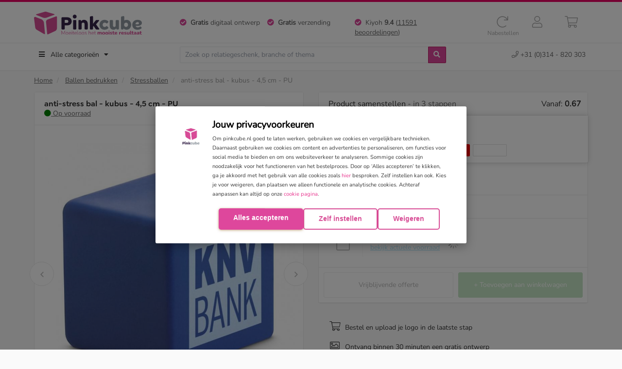

--- FILE ---
content_type: text/html; charset=UTF-8
request_url: https://www.pinkcube.nl/ballen-bedrukken/stressballen-bedrukken/anti-stress-vierkant-zacht-materiaal.html
body_size: 37755
content:
<!DOCTYPE html><html lang="nl"><head> <title>anti-stress bal - kubus - 4,5 cm - PU bedrukken? - Voordelig & snel bestellen</title> <meta name="description" content="anti-stress bal - kubus - 4,5 cm - PU bedrukt met jouw logo vanaf &euro; 0,67 ✓ Moeiteloos online bestellen vanaf 50 stuks ✓ Gratis digitaal ontwerp ✓ Gratis verzending" /> <meta property="og:description" content="anti-stress bal - kubus - 4,5 cm - PU bedrukt met jouw logo vanaf &euro; 0,67 ✓ Moeiteloos online bestellen vanaf 50 stuks ✓ Gratis digitaal ontwerp ✓ Gratis verzending" /> <meta property="og:title" content="anti-stress bal - kubus - 4,5 cm - PU bedrukken? - Voordelig & snel bestellen" /> <meta property="og:image" content="https://media.pinkcube.nl/catalog/product/cache/5/large/800x/9df78eab33525d08d6e5fb8d27136e95/a/n/anti-stress-vierkant-zacht-materiaal-deco.jpg" /> <meta property="og:url" content="https://www.pinkcube.nl/ballen-bedrukken/stressballen-bedrukken/anti-stress-vierkant-zacht-materiaal.html" /> <meta property="og:type" content="Product" /> <link rel="canonical" href="https://www.pinkcube.nl/ballen-bedrukken/stressballen-bedrukken/anti-stress-vierkant-zacht-materiaal.html" /><meta name="viewport" content="width=device-width, initial-scale=1, maximum-scale=1"><meta http-equiv="Content-Type" content="text/html; charset=utf-8" /><script type="6ac751758864aa99892aade0-text/javascript">(window.NREUM||(NREUM={})).init={privacy:{cookies_enabled:true},ajax:{deny_list:["bam.eu01.nr-data.net"]},feature_flags:["soft_nav"],distributed_tracing:{enabled:true}};(window.NREUM||(NREUM={})).loader_config={agentID:"538532901",accountID:"2263186",trustKey:"2263186",xpid:"VgQBUldbDhAEUVBUDwMFVlE=",licenseKey:"b328e1574d",applicationID:"451682205",browserID:"538532901"};;/*! For license information please see nr-loader-spa-1.308.0.min.js.LICENSE.txt */
(()=>{var e,t,r={384:(e,t,r)=>{"use strict";r.d(t,{NT:()=>a,US:()=>u,Zm:()=>o,bQ:()=>d,dV:()=>c,pV:()=>l});var n=r(6154),i=r(1863),s=r(1910);const a={beacon:"bam.nr-data.net",errorBeacon:"bam.nr-data.net"};function o(){return n.gm.NREUM||(n.gm.NREUM={}),void 0===n.gm.newrelic&&(n.gm.newrelic=n.gm.NREUM),n.gm.NREUM}function c(){let e=o();return e.o||(e.o={ST:n.gm.setTimeout,SI:n.gm.setImmediate||n.gm.setInterval,CT:n.gm.clearTimeout,XHR:n.gm.XMLHttpRequest,REQ:n.gm.Request,EV:n.gm.Event,PR:n.gm.Promise,MO:n.gm.MutationObserver,FETCH:n.gm.fetch,WS:n.gm.WebSocket},(0,s.i)(...Object.values(e.o))),e}function d(e,t){let r=o();r.initializedAgents??={},t.initializedAt={ms:(0,i.t)(),date:new Date},r.initializedAgents[e]=t}function u(e,t){o()[e]=t}function l(){return function(){let e=o();const t=e.info||{};e.info={beacon:a.beacon,errorBeacon:a.errorBeacon,...t}}(),function(){let e=o();const t=e.init||{};e.init={...t}}(),c(),function(){let e=o();const t=e.loader_config||{};e.loader_config={...t}}(),o()}},782:(e,t,r)=>{"use strict";r.d(t,{T:()=>n});const n=r(860).K7.pageViewTiming},860:(e,t,r)=>{"use strict";r.d(t,{$J:()=>u,K7:()=>c,P3:()=>d,XX:()=>i,Yy:()=>o,df:()=>s,qY:()=>n,v4:()=>a});const n="events",i="jserrors",s="browser/blobs",a="rum",o="browser/logs",c={ajax:"ajax",genericEvents:"generic_events",jserrors:i,logging:"logging",metrics:"metrics",pageAction:"page_action",pageViewEvent:"page_view_event",pageViewTiming:"page_view_timing",sessionReplay:"session_replay",sessionTrace:"session_trace",softNav:"soft_navigations",spa:"spa"},d={[c.pageViewEvent]:1,[c.pageViewTiming]:2,[c.metrics]:3,[c.jserrors]:4,[c.spa]:5,[c.ajax]:6,[c.sessionTrace]:7,[c.softNav]:8,[c.sessionReplay]:9,[c.logging]:10,[c.genericEvents]:11},u={[c.pageViewEvent]:a,[c.pageViewTiming]:n,[c.ajax]:n,[c.spa]:n,[c.softNav]:n,[c.metrics]:i,[c.jserrors]:i,[c.sessionTrace]:s,[c.sessionReplay]:s,[c.logging]:o,[c.genericEvents]:"ins"}},944:(e,t,r)=>{"use strict";r.d(t,{R:()=>i});var n=r(3241);function i(e,t){"function"==typeof console.debug&&(console.debug("New Relic Warning: https://github.com/newrelic/newrelic-browser-agent/blob/main/docs/warning-codes.md#".concat(e),t),(0,n.W)({agentIdentifier:null,drained:null,type:"data",name:"warn",feature:"warn",data:{code:e,secondary:t}}))}},993:(e,t,r)=>{"use strict";r.d(t,{A$:()=>s,ET:()=>a,TZ:()=>o,p_:()=>i});var n=r(860);const i={ERROR:"ERROR",WARN:"WARN",INFO:"INFO",DEBUG:"DEBUG",TRACE:"TRACE"},s={OFF:0,ERROR:1,WARN:2,INFO:3,DEBUG:4,TRACE:5},a="log",o=n.K7.logging},1541:(e,t,r)=>{"use strict";r.d(t,{U:()=>i,f:()=>n});const n={MFE:"MFE",BA:"BA"};function i(e,t){if(2!==t?.harvestEndpointVersion)return{};const r=t.agentRef.runtime.appMetadata.agents[0].entityGuid;return e?{"source.id":e.id,"source.name":e.name,"source.type":e.type,"parent.id":e.parent?.id||r,"parent.type":e.parent?.type||n.BA}:{"entity.guid":r,appId:t.agentRef.info.applicationID}}},1687:(e,t,r)=>{"use strict";r.d(t,{Ak:()=>d,Ze:()=>h,x3:()=>u});var n=r(3241),i=r(7836),s=r(3606),a=r(860),o=r(2646);const c={};function d(e,t){const r={staged:!1,priority:a.P3[t]||0};l(e),c[e].get(t)||c[e].set(t,r)}function u(e,t){e&&c[e]&&(c[e].get(t)&&c[e].delete(t),p(e,t,!1),c[e].size&&f(e))}function l(e){if(!e)throw new Error("agentIdentifier required");c[e]||(c[e]=new Map)}function h(e="",t="feature",r=!1){if(l(e),!e||!c[e].get(t)||r)return p(e,t);c[e].get(t).staged=!0,f(e)}function f(e){const t=Array.from(c[e]);t.every(([e,t])=>t.staged)&&(t.sort((e,t)=>e[1].priority-t[1].priority),t.forEach(([t])=>{c[e].delete(t),p(e,t)}))}function p(e,t,r=!0){const a=e?i.ee.get(e):i.ee,c=s.i.handlers;if(!a.aborted&&a.backlog&&c){if((0,n.W)({agentIdentifier:e,type:"lifecycle",name:"drain",feature:t}),r){const e=a.backlog[t],r=c[t];if(r){for(let t=0;e&&t<e.length;++t)g(e[t],r);Object.entries(r).forEach(([e,t])=>{Object.values(t||{}).forEach(t=>{t[0]?.on&&t[0]?.context()instanceof o.y&&t[0].on(e,t[1])})})}}a.isolatedBacklog||delete c[t],a.backlog[t]=null,a.emit("drain-"+t,[])}}function g(e,t){var r=e[1];Object.values(t[r]||{}).forEach(t=>{var r=e[0];if(t[0]===r){var n=t[1],i=e[3],s=e[2];n.apply(i,s)}})}},1738:(e,t,r)=>{"use strict";r.d(t,{U:()=>f,Y:()=>h});var n=r(3241),i=r(9908),s=r(1863),a=r(944),o=r(5701),c=r(3969),d=r(8362),u=r(860),l=r(4261);function h(e,t,r,s){const h=s||r;!h||h[e]&&h[e]!==d.d.prototype[e]||(h[e]=function(){(0,i.p)(c.xV,["API/"+e+"/called"],void 0,u.K7.metrics,r.ee),(0,n.W)({agentIdentifier:r.agentIdentifier,drained:!!o.B?.[r.agentIdentifier],type:"data",name:"api",feature:l.Pl+e,data:{}});try{return t.apply(this,arguments)}catch(e){(0,a.R)(23,e)}})}function f(e,t,r,n,a){const o=e.info;null===r?delete o.jsAttributes[t]:o.jsAttributes[t]=r,(a||null===r)&&(0,i.p)(l.Pl+n,[(0,s.t)(),t,r],void 0,"session",e.ee)}},1741:(e,t,r)=>{"use strict";r.d(t,{W:()=>s});var n=r(944),i=r(4261);class s{#e(e,...t){if(this[e]!==s.prototype[e])return this[e](...t);(0,n.R)(35,e)}addPageAction(e,t){return this.#e(i.hG,e,t)}register(e){return this.#e(i.eY,e)}recordCustomEvent(e,t){return this.#e(i.fF,e,t)}setPageViewName(e,t){return this.#e(i.Fw,e,t)}setCustomAttribute(e,t,r){return this.#e(i.cD,e,t,r)}noticeError(e,t){return this.#e(i.o5,e,t)}setUserId(e,t=!1){return this.#e(i.Dl,e,t)}setApplicationVersion(e){return this.#e(i.nb,e)}setErrorHandler(e){return this.#e(i.bt,e)}addRelease(e,t){return this.#e(i.k6,e,t)}log(e,t){return this.#e(i.$9,e,t)}start(){return this.#e(i.d3)}finished(e){return this.#e(i.BL,e)}recordReplay(){return this.#e(i.CH)}pauseReplay(){return this.#e(i.Tb)}addToTrace(e){return this.#e(i.U2,e)}setCurrentRouteName(e){return this.#e(i.PA,e)}interaction(e){return this.#e(i.dT,e)}wrapLogger(e,t,r){return this.#e(i.Wb,e,t,r)}measure(e,t){return this.#e(i.V1,e,t)}consent(e){return this.#e(i.Pv,e)}}},1863:(e,t,r)=>{"use strict";function n(){return Math.floor(performance.now())}r.d(t,{t:()=>n})},1910:(e,t,r)=>{"use strict";r.d(t,{i:()=>s});var n=r(944);const i=new Map;function s(...e){return e.every(e=>{if(i.has(e))return i.get(e);const t="function"==typeof e?e.toString():"",r=t.includes("[native code]"),s=t.includes("nrWrapper");return r||s||(0,n.R)(64,e?.name||t),i.set(e,r),r})}},2555:(e,t,r)=>{"use strict";r.d(t,{D:()=>o,f:()=>a});var n=r(384),i=r(8122);const s={beacon:n.NT.beacon,errorBeacon:n.NT.errorBeacon,licenseKey:void 0,applicationID:void 0,sa:void 0,queueTime:void 0,applicationTime:void 0,ttGuid:void 0,user:void 0,account:void 0,product:void 0,extra:void 0,jsAttributes:{},userAttributes:void 0,atts:void 0,transactionName:void 0,tNamePlain:void 0};function a(e){try{return!!e.licenseKey&&!!e.errorBeacon&&!!e.applicationID}catch(e){return!1}}const o=e=>(0,i.a)(e,s)},2614:(e,t,r)=>{"use strict";r.d(t,{BB:()=>a,H3:()=>n,g:()=>d,iL:()=>c,tS:()=>o,uh:()=>i,wk:()=>s});const n="NRBA",i="SESSION",s=144e5,a=18e5,o={STARTED:"session-started",PAUSE:"session-pause",RESET:"session-reset",RESUME:"session-resume",UPDATE:"session-update"},c={SAME_TAB:"same-tab",CROSS_TAB:"cross-tab"},d={OFF:0,FULL:1,ERROR:2}},2646:(e,t,r)=>{"use strict";r.d(t,{y:()=>n});class n{constructor(e){this.contextId=e}}},2843:(e,t,r)=>{"use strict";r.d(t,{G:()=>s,u:()=>i});var n=r(3878);function i(e,t=!1,r,i){(0,n.DD)("visibilitychange",function(){if(t)return void("hidden"===document.visibilityState&&e());e(document.visibilityState)},r,i)}function s(e,t,r){(0,n.sp)("pagehide",e,t,r)}},3241:(e,t,r)=>{"use strict";r.d(t,{W:()=>s});var n=r(6154);const i="newrelic";function s(e={}){try{n.gm.dispatchEvent(new CustomEvent(i,{detail:e}))}catch(e){}}},3304:(e,t,r)=>{"use strict";r.d(t,{A:()=>s});var n=r(7836);const i=()=>{const e=new WeakSet;return(t,r)=>{if("object"==typeof r&&null!==r){if(e.has(r))return;e.add(r)}return r}};function s(e){try{return JSON.stringify(e,i())??""}catch(e){try{n.ee.emit("internal-error",[e])}catch(e){}return""}}},3333:(e,t,r)=>{"use strict";r.d(t,{$v:()=>u,TZ:()=>n,Xh:()=>c,Zp:()=>i,kd:()=>d,mq:()=>o,nf:()=>a,qN:()=>s});const n=r(860).K7.genericEvents,i=["auxclick","click","copy","keydown","paste","scrollend"],s=["focus","blur"],a=4,o=1e3,c=2e3,d=["PageAction","UserAction","BrowserPerformance"],u={RESOURCES:"experimental.resources",REGISTER:"register"}},3434:(e,t,r)=>{"use strict";r.d(t,{Jt:()=>s,YM:()=>d});var n=r(7836),i=r(5607);const s="nr@original:".concat(i.W),a=50;var o=Object.prototype.hasOwnProperty,c=!1;function d(e,t){return e||(e=n.ee),r.inPlace=function(e,t,n,i,s){n||(n="");const a="-"===n.charAt(0);for(let o=0;o<t.length;o++){const c=t[o],d=e[c];l(d)||(e[c]=r(d,a?c+n:n,i,c,s))}},r.flag=s,r;function r(t,r,n,c,d){return l(t)?t:(r||(r=""),nrWrapper[s]=t,function(e,t,r){if(Object.defineProperty&&Object.keys)try{return Object.keys(e).forEach(function(r){Object.defineProperty(t,r,{get:function(){return e[r]},set:function(t){return e[r]=t,t}})}),t}catch(e){u([e],r)}for(var n in e)o.call(e,n)&&(t[n]=e[n])}(t,nrWrapper,e),nrWrapper);function nrWrapper(){var s,o,l,h;let f;try{o=this,s=[...arguments],l="function"==typeof n?n(s,o):n||{}}catch(t){u([t,"",[s,o,c],l],e)}i(r+"start",[s,o,c],l,d);const p=performance.now();let g;try{return h=t.apply(o,s),g=performance.now(),h}catch(e){throw g=performance.now(),i(r+"err",[s,o,e],l,d),f=e,f}finally{const e=g-p,t={start:p,end:g,duration:e,isLongTask:e>=a,methodName:c,thrownError:f};t.isLongTask&&i("long-task",[t,o],l,d),i(r+"end",[s,o,h],l,d)}}}function i(r,n,i,s){if(!c||t){var a=c;c=!0;try{e.emit(r,n,i,t,s)}catch(t){u([t,r,n,i],e)}c=a}}}function u(e,t){t||(t=n.ee);try{t.emit("internal-error",e)}catch(e){}}function l(e){return!(e&&"function"==typeof e&&e.apply&&!e[s])}},3606:(e,t,r)=>{"use strict";r.d(t,{i:()=>s});var n=r(9908);s.on=a;var i=s.handlers={};function s(e,t,r,s){a(s||n.d,i,e,t,r)}function a(e,t,r,i,s){s||(s="feature"),e||(e=n.d);var a=t[s]=t[s]||{};(a[r]=a[r]||[]).push([e,i])}},3738:(e,t,r)=>{"use strict";r.d(t,{He:()=>i,Kp:()=>o,Lc:()=>d,Rz:()=>u,TZ:()=>n,bD:()=>s,d3:()=>a,jx:()=>l,sl:()=>h,uP:()=>c});const n=r(860).K7.sessionTrace,i="bstResource",s="resource",a="-start",o="-end",c="fn"+a,d="fn"+o,u="pushState",l=1e3,h=3e4},3785:(e,t,r)=>{"use strict";r.d(t,{R:()=>c,b:()=>d});var n=r(9908),i=r(1863),s=r(860),a=r(3969),o=r(993);function c(e,t,r={},c=o.p_.INFO,d=!0,u,l=(0,i.t)()){(0,n.p)(a.xV,["API/logging/".concat(c.toLowerCase(),"/called")],void 0,s.K7.metrics,e),(0,n.p)(o.ET,[l,t,r,c,d,u],void 0,s.K7.logging,e)}function d(e){return"string"==typeof e&&Object.values(o.p_).some(t=>t===e.toUpperCase().trim())}},3878:(e,t,r)=>{"use strict";function n(e,t){return{capture:e,passive:!1,signal:t}}function i(e,t,r=!1,i){window.addEventListener(e,t,n(r,i))}function s(e,t,r=!1,i){document.addEventListener(e,t,n(r,i))}r.d(t,{DD:()=>s,jT:()=>n,sp:()=>i})},3962:(e,t,r)=>{"use strict";r.d(t,{AM:()=>a,O2:()=>l,OV:()=>s,Qu:()=>h,TZ:()=>c,ih:()=>f,pP:()=>o,t1:()=>u,tC:()=>i,wD:()=>d});var n=r(860);const i=["click","keydown","submit"],s="popstate",a="api",o="initialPageLoad",c=n.K7.softNav,d=5e3,u=500,l={INITIAL_PAGE_LOAD:"",ROUTE_CHANGE:1,UNSPECIFIED:2},h={INTERACTION:1,AJAX:2,CUSTOM_END:3,CUSTOM_TRACER:4},f={IP:"in progress",PF:"pending finish",FIN:"finished",CAN:"cancelled"}},3969:(e,t,r)=>{"use strict";r.d(t,{TZ:()=>n,XG:()=>o,rs:()=>i,xV:()=>a,z_:()=>s});const n=r(860).K7.metrics,i="sm",s="cm",a="storeSupportabilityMetrics",o="storeEventMetrics"},4234:(e,t,r)=>{"use strict";r.d(t,{W:()=>s});var n=r(7836),i=r(1687);class s{constructor(e,t){this.agentIdentifier=e,this.ee=n.ee.get(e),this.featureName=t,this.blocked=!1}deregisterDrain(){(0,i.x3)(this.agentIdentifier,this.featureName)}}},4261:(e,t,r)=>{"use strict";r.d(t,{$9:()=>u,BL:()=>c,CH:()=>p,Dl:()=>R,Fw:()=>w,PA:()=>v,Pl:()=>n,Pv:()=>A,Tb:()=>h,U2:()=>a,V1:()=>E,Wb:()=>T,bt:()=>y,cD:()=>b,d3:()=>x,dT:()=>d,eY:()=>g,fF:()=>f,hG:()=>s,hw:()=>i,k6:()=>o,nb:()=>m,o5:()=>l});const n="api-",i=n+"ixn-",s="addPageAction",a="addToTrace",o="addRelease",c="finished",d="interaction",u="log",l="noticeError",h="pauseReplay",f="recordCustomEvent",p="recordReplay",g="register",m="setApplicationVersion",v="setCurrentRouteName",b="setCustomAttribute",y="setErrorHandler",w="setPageViewName",R="setUserId",x="start",T="wrapLogger",E="measure",A="consent"},5205:(e,t,r)=>{"use strict";r.d(t,{j:()=>S});var n=r(384),i=r(1741);var s=r(2555),a=r(3333);const o=e=>{if(!e||"string"!=typeof e)return!1;try{document.createDocumentFragment().querySelector(e)}catch{return!1}return!0};var c=r(2614),d=r(944),u=r(8122);const l="[data-nr-mask]",h=e=>(0,u.a)(e,(()=>{const e={feature_flags:[],experimental:{allow_registered_children:!1,resources:!1},mask_selector:"*",block_selector:"[data-nr-block]",mask_input_options:{color:!1,date:!1,"datetime-local":!1,email:!1,month:!1,number:!1,range:!1,search:!1,tel:!1,text:!1,time:!1,url:!1,week:!1,textarea:!1,select:!1,password:!0}};return{ajax:{deny_list:void 0,block_internal:!0,enabled:!0,autoStart:!0},api:{get allow_registered_children(){return e.feature_flags.includes(a.$v.REGISTER)||e.experimental.allow_registered_children},set allow_registered_children(t){e.experimental.allow_registered_children=t},duplicate_registered_data:!1},browser_consent_mode:{enabled:!1},distributed_tracing:{enabled:void 0,exclude_newrelic_header:void 0,cors_use_newrelic_header:void 0,cors_use_tracecontext_headers:void 0,allowed_origins:void 0},get feature_flags(){return e.feature_flags},set feature_flags(t){e.feature_flags=t},generic_events:{enabled:!0,autoStart:!0},harvest:{interval:30},jserrors:{enabled:!0,autoStart:!0},logging:{enabled:!0,autoStart:!0},metrics:{enabled:!0,autoStart:!0},obfuscate:void 0,page_action:{enabled:!0},page_view_event:{enabled:!0,autoStart:!0},page_view_timing:{enabled:!0,autoStart:!0},performance:{capture_marks:!1,capture_measures:!1,capture_detail:!0,resources:{get enabled(){return e.feature_flags.includes(a.$v.RESOURCES)||e.experimental.resources},set enabled(t){e.experimental.resources=t},asset_types:[],first_party_domains:[],ignore_newrelic:!0}},privacy:{cookies_enabled:!0},proxy:{assets:void 0,beacon:void 0},session:{expiresMs:c.wk,inactiveMs:c.BB},session_replay:{autoStart:!0,enabled:!1,preload:!1,sampling_rate:10,error_sampling_rate:100,collect_fonts:!1,inline_images:!1,fix_stylesheets:!0,mask_all_inputs:!0,get mask_text_selector(){return e.mask_selector},set mask_text_selector(t){o(t)?e.mask_selector="".concat(t,",").concat(l):""===t||null===t?e.mask_selector=l:(0,d.R)(5,t)},get block_class(){return"nr-block"},get ignore_class(){return"nr-ignore"},get mask_text_class(){return"nr-mask"},get block_selector(){return e.block_selector},set block_selector(t){o(t)?e.block_selector+=",".concat(t):""!==t&&(0,d.R)(6,t)},get mask_input_options(){return e.mask_input_options},set mask_input_options(t){t&&"object"==typeof t?e.mask_input_options={...t,password:!0}:(0,d.R)(7,t)}},session_trace:{enabled:!0,autoStart:!0},soft_navigations:{enabled:!0,autoStart:!0},spa:{enabled:!0,autoStart:!0},ssl:void 0,user_actions:{enabled:!0,elementAttributes:["id","className","tagName","type"]}}})());var f=r(6154),p=r(9324);let g=0;const m={buildEnv:p.F3,distMethod:p.Xs,version:p.xv,originTime:f.WN},v={consented:!1},b={appMetadata:{},get consented(){return this.session?.state?.consent||v.consented},set consented(e){v.consented=e},customTransaction:void 0,denyList:void 0,disabled:!1,harvester:void 0,isolatedBacklog:!1,isRecording:!1,loaderType:void 0,maxBytes:3e4,obfuscator:void 0,onerror:void 0,ptid:void 0,releaseIds:{},session:void 0,timeKeeper:void 0,registeredEntities:[],jsAttributesMetadata:{bytes:0},get harvestCount(){return++g}},y=e=>{const t=(0,u.a)(e,b),r=Object.keys(m).reduce((e,t)=>(e[t]={value:m[t],writable:!1,configurable:!0,enumerable:!0},e),{});return Object.defineProperties(t,r)};var w=r(5701);const R=e=>{const t=e.startsWith("http");e+="/",r.p=t?e:"https://"+e};var x=r(7836),T=r(3241);const E={accountID:void 0,trustKey:void 0,agentID:void 0,licenseKey:void 0,applicationID:void 0,xpid:void 0},A=e=>(0,u.a)(e,E),_=new Set;function S(e,t={},r,a){let{init:o,info:c,loader_config:d,runtime:u={},exposed:l=!0}=t;if(!c){const e=(0,n.pV)();o=e.init,c=e.info,d=e.loader_config}e.init=h(o||{}),e.loader_config=A(d||{}),c.jsAttributes??={},f.bv&&(c.jsAttributes.isWorker=!0),e.info=(0,s.D)(c);const p=e.init,g=[c.beacon,c.errorBeacon];_.has(e.agentIdentifier)||(p.proxy.assets&&(R(p.proxy.assets),g.push(p.proxy.assets)),p.proxy.beacon&&g.push(p.proxy.beacon),e.beacons=[...g],function(e){const t=(0,n.pV)();Object.getOwnPropertyNames(i.W.prototype).forEach(r=>{const n=i.W.prototype[r];if("function"!=typeof n||"constructor"===n)return;let s=t[r];e[r]&&!1!==e.exposed&&"micro-agent"!==e.runtime?.loaderType&&(t[r]=(...t)=>{const n=e[r](...t);return s?s(...t):n})})}(e),(0,n.US)("activatedFeatures",w.B)),u.denyList=[...p.ajax.deny_list||[],...p.ajax.block_internal?g:[]],u.ptid=e.agentIdentifier,u.loaderType=r,e.runtime=y(u),_.has(e.agentIdentifier)||(e.ee=x.ee.get(e.agentIdentifier),e.exposed=l,(0,T.W)({agentIdentifier:e.agentIdentifier,drained:!!w.B?.[e.agentIdentifier],type:"lifecycle",name:"initialize",feature:void 0,data:e.config})),_.add(e.agentIdentifier)}},5270:(e,t,r)=>{"use strict";r.d(t,{Aw:()=>a,SR:()=>s,rF:()=>o});var n=r(384),i=r(7767);function s(e){return!!(0,n.dV)().o.MO&&(0,i.V)(e)&&!0===e?.session_trace.enabled}function a(e){return!0===e?.session_replay.preload&&s(e)}function o(e,t){try{if("string"==typeof t?.type){if("password"===t.type.toLowerCase())return"*".repeat(e?.length||0);if(void 0!==t?.dataset?.nrUnmask||t?.classList?.contains("nr-unmask"))return e}}catch(e){}return"string"==typeof e?e.replace(/[\S]/g,"*"):"*".repeat(e?.length||0)}},5289:(e,t,r)=>{"use strict";r.d(t,{GG:()=>a,Qr:()=>c,sB:()=>o});var n=r(3878),i=r(6389);function s(){return"undefined"==typeof document||"complete"===document.readyState}function a(e,t){if(s())return e();const r=(0,i.J)(e),a=setInterval(()=>{s()&&(clearInterval(a),r())},500);(0,n.sp)("load",r,t)}function o(e){if(s())return e();(0,n.DD)("DOMContentLoaded",e)}function c(e){if(s())return e();(0,n.sp)("popstate",e)}},5607:(e,t,r)=>{"use strict";r.d(t,{W:()=>n});const n=(0,r(9566).bz)()},5701:(e,t,r)=>{"use strict";r.d(t,{B:()=>s,t:()=>a});var n=r(3241);const i=new Set,s={};function a(e,t){const r=t.agentIdentifier;s[r]??={},e&&"object"==typeof e&&(i.has(r)||(t.ee.emit("rumresp",[e]),s[r]=e,i.add(r),(0,n.W)({agentIdentifier:r,loaded:!0,drained:!0,type:"lifecycle",name:"load",feature:void 0,data:e})))}},6154:(e,t,r)=>{"use strict";r.d(t,{OF:()=>d,RI:()=>i,WN:()=>h,bv:()=>s,eN:()=>f,gm:()=>a,lR:()=>l,m:()=>c,mw:()=>o,sb:()=>u});var n=r(1863);const i="undefined"!=typeof window&&!!window.document,s="undefined"!=typeof WorkerGlobalScope&&("undefined"!=typeof self&&self instanceof WorkerGlobalScope&&self.navigator instanceof WorkerNavigator||"undefined"!=typeof globalThis&&globalThis instanceof WorkerGlobalScope&&globalThis.navigator instanceof WorkerNavigator),a=i?window:"undefined"!=typeof WorkerGlobalScope&&("undefined"!=typeof self&&self instanceof WorkerGlobalScope&&self||"undefined"!=typeof globalThis&&globalThis instanceof WorkerGlobalScope&&globalThis),o=Boolean("hidden"===a?.document?.visibilityState),c=""+a?.location,d=/iPad|iPhone|iPod/.test(a.navigator?.userAgent),u=d&&"undefined"==typeof SharedWorker,l=(()=>{const e=a.navigator?.userAgent?.match(/Firefox[/\s](\d+\.\d+)/);return Array.isArray(e)&&e.length>=2?+e[1]:0})(),h=Date.now()-(0,n.t)(),f=()=>"undefined"!=typeof PerformanceNavigationTiming&&a?.performance?.getEntriesByType("navigation")?.[0]?.responseStart},6344:(e,t,r)=>{"use strict";r.d(t,{BB:()=>u,Qb:()=>l,TZ:()=>i,Ug:()=>a,Vh:()=>s,_s:()=>o,bc:()=>d,yP:()=>c});var n=r(2614);const i=r(860).K7.sessionReplay,s="errorDuringReplay",a=.12,o={DomContentLoaded:0,Load:1,FullSnapshot:2,IncrementalSnapshot:3,Meta:4,Custom:5},c={[n.g.ERROR]:15e3,[n.g.FULL]:3e5,[n.g.OFF]:0},d={RESET:{message:"Session was reset",sm:"Reset"},IMPORT:{message:"Recorder failed to import",sm:"Import"},TOO_MANY:{message:"429: Too Many Requests",sm:"Too-Many"},TOO_BIG:{message:"Payload was too large",sm:"Too-Big"},CROSS_TAB:{message:"Session Entity was set to OFF on another tab",sm:"Cross-Tab"},ENTITLEMENTS:{message:"Session Replay is not allowed and will not be started",sm:"Entitlement"}},u=5e3,l={API:"api",RESUME:"resume",SWITCH_TO_FULL:"switchToFull",INITIALIZE:"initialize",PRELOAD:"preload"}},6389:(e,t,r)=>{"use strict";function n(e,t=500,r={}){const n=r?.leading||!1;let i;return(...r)=>{n&&void 0===i&&(e.apply(this,r),i=setTimeout(()=>{i=clearTimeout(i)},t)),n||(clearTimeout(i),i=setTimeout(()=>{e.apply(this,r)},t))}}function i(e){let t=!1;return(...r)=>{t||(t=!0,e.apply(this,r))}}r.d(t,{J:()=>i,s:()=>n})},6630:(e,t,r)=>{"use strict";r.d(t,{T:()=>n});const n=r(860).K7.pageViewEvent},6774:(e,t,r)=>{"use strict";r.d(t,{T:()=>n});const n=r(860).K7.jserrors},7295:(e,t,r)=>{"use strict";r.d(t,{Xv:()=>a,gX:()=>i,iW:()=>s});var n=[];function i(e){if(!e||s(e))return!1;if(0===n.length)return!0;if("*"===n[0].hostname)return!1;for(var t=0;t<n.length;t++){var r=n[t];if(r.hostname.test(e.hostname)&&r.pathname.test(e.pathname))return!1}return!0}function s(e){return void 0===e.hostname}function a(e){if(n=[],e&&e.length)for(var t=0;t<e.length;t++){let r=e[t];if(!r)continue;if("*"===r)return void(n=[{hostname:"*"}]);0===r.indexOf("http://")?r=r.substring(7):0===r.indexOf("https://")&&(r=r.substring(8));const i=r.indexOf("/");let s,a;i>0?(s=r.substring(0,i),a=r.substring(i)):(s=r,a="*");let[c]=s.split(":");n.push({hostname:o(c),pathname:o(a,!0)})}}function o(e,t=!1){const r=e.replace(/[.+?^${}()|[\]\\]/g,e=>"\\"+e).replace(/\*/g,".*?");return new RegExp((t?"^":"")+r+"$")}},7485:(e,t,r)=>{"use strict";r.d(t,{D:()=>i});var n=r(6154);function i(e){if(0===(e||"").indexOf("data:"))return{protocol:"data"};try{const t=new URL(e,location.href),r={port:t.port,hostname:t.hostname,pathname:t.pathname,search:t.search,protocol:t.protocol.slice(0,t.protocol.indexOf(":")),sameOrigin:t.protocol===n.gm?.location?.protocol&&t.host===n.gm?.location?.host};return r.port&&""!==r.port||("http:"===t.protocol&&(r.port="80"),"https:"===t.protocol&&(r.port="443")),r.pathname&&""!==r.pathname?r.pathname.startsWith("/")||(r.pathname="/".concat(r.pathname)):r.pathname="/",r}catch(e){return{}}}},7699:(e,t,r)=>{"use strict";r.d(t,{It:()=>s,KC:()=>o,No:()=>i,qh:()=>a});var n=r(860);const i=16e3,s=1e6,a="SESSION_ERROR",o={[n.K7.logging]:!0,[n.K7.genericEvents]:!1,[n.K7.jserrors]:!1,[n.K7.ajax]:!1}},7767:(e,t,r)=>{"use strict";r.d(t,{V:()=>i});var n=r(6154);const i=e=>n.RI&&!0===e?.privacy.cookies_enabled},7836:(e,t,r)=>{"use strict";r.d(t,{P:()=>o,ee:()=>c});var n=r(384),i=r(8990),s=r(2646),a=r(5607);const o="nr@context:".concat(a.W),c=function e(t,r){var n={},a={},u={},l=!1;try{l=16===r.length&&d.initializedAgents?.[r]?.runtime.isolatedBacklog}catch(e){}var h={on:p,addEventListener:p,removeEventListener:function(e,t){var r=n[e];if(!r)return;for(var i=0;i<r.length;i++)r[i]===t&&r.splice(i,1)},emit:function(e,r,n,i,s){!1!==s&&(s=!0);if(c.aborted&&!i)return;t&&s&&t.emit(e,r,n);var o=f(n);g(e).forEach(e=>{e.apply(o,r)});var d=v()[a[e]];d&&d.push([h,e,r,o]);return o},get:m,listeners:g,context:f,buffer:function(e,t){const r=v();if(t=t||"feature",h.aborted)return;Object.entries(e||{}).forEach(([e,n])=>{a[n]=t,t in r||(r[t]=[])})},abort:function(){h._aborted=!0,Object.keys(h.backlog).forEach(e=>{delete h.backlog[e]})},isBuffering:function(e){return!!v()[a[e]]},debugId:r,backlog:l?{}:t&&"object"==typeof t.backlog?t.backlog:{},isolatedBacklog:l};return Object.defineProperty(h,"aborted",{get:()=>{let e=h._aborted||!1;return e||(t&&(e=t.aborted),e)}}),h;function f(e){return e&&e instanceof s.y?e:e?(0,i.I)(e,o,()=>new s.y(o)):new s.y(o)}function p(e,t){n[e]=g(e).concat(t)}function g(e){return n[e]||[]}function m(t){return u[t]=u[t]||e(h,t)}function v(){return h.backlog}}(void 0,"globalEE"),d=(0,n.Zm)();d.ee||(d.ee=c)},8122:(e,t,r)=>{"use strict";r.d(t,{a:()=>i});var n=r(944);function i(e,t){try{if(!e||"object"!=typeof e)return(0,n.R)(3);if(!t||"object"!=typeof t)return(0,n.R)(4);const r=Object.create(Object.getPrototypeOf(t),Object.getOwnPropertyDescriptors(t)),s=0===Object.keys(r).length?e:r;for(let a in s)if(void 0!==e[a])try{if(null===e[a]){r[a]=null;continue}Array.isArray(e[a])&&Array.isArray(t[a])?r[a]=Array.from(new Set([...e[a],...t[a]])):"object"==typeof e[a]&&"object"==typeof t[a]?r[a]=i(e[a],t[a]):r[a]=e[a]}catch(e){r[a]||(0,n.R)(1,e)}return r}catch(e){(0,n.R)(2,e)}}},8139:(e,t,r)=>{"use strict";r.d(t,{u:()=>h});var n=r(7836),i=r(3434),s=r(8990),a=r(6154);const o={},c=a.gm.XMLHttpRequest,d="addEventListener",u="removeEventListener",l="nr@wrapped:".concat(n.P);function h(e){var t=function(e){return(e||n.ee).get("events")}(e);if(o[t.debugId]++)return t;o[t.debugId]=1;var r=(0,i.YM)(t,!0);function h(e){r.inPlace(e,[d,u],"-",p)}function p(e,t){return e[1]}return"getPrototypeOf"in Object&&(a.RI&&f(document,h),c&&f(c.prototype,h),f(a.gm,h)),t.on(d+"-start",function(e,t){var n=e[1];if(null!==n&&("function"==typeof n||"object"==typeof n)&&"newrelic"!==e[0]){var i=(0,s.I)(n,l,function(){var e={object:function(){if("function"!=typeof n.handleEvent)return;return n.handleEvent.apply(n,arguments)},function:n}[typeof n];return e?r(e,"fn-",null,e.name||"anonymous"):n});this.wrapped=e[1]=i}}),t.on(u+"-start",function(e){e[1]=this.wrapped||e[1]}),t}function f(e,t,...r){let n=e;for(;"object"==typeof n&&!Object.prototype.hasOwnProperty.call(n,d);)n=Object.getPrototypeOf(n);n&&t(n,...r)}},8362:(e,t,r)=>{"use strict";r.d(t,{d:()=>s});var n=r(9566),i=r(1741);class s extends i.W{agentIdentifier=(0,n.LA)(16)}},8374:(e,t,r)=>{r.nc=(()=>{try{return document?.currentScript?.nonce}catch(e){}return""})()},8990:(e,t,r)=>{"use strict";r.d(t,{I:()=>i});var n=Object.prototype.hasOwnProperty;function i(e,t,r){if(n.call(e,t))return e[t];var i=r();if(Object.defineProperty&&Object.keys)try{return Object.defineProperty(e,t,{value:i,writable:!0,enumerable:!1}),i}catch(e){}return e[t]=i,i}},9119:(e,t,r)=>{"use strict";r.d(t,{L:()=>s});var n=/([^?#]*)[^#]*(#[^?]*|$).*/,i=/([^?#]*)().*/;function s(e,t){return e?e.replace(t?n:i,"$1$2"):e}},9300:(e,t,r)=>{"use strict";r.d(t,{T:()=>n});const n=r(860).K7.ajax},9324:(e,t,r)=>{"use strict";r.d(t,{AJ:()=>a,F3:()=>i,Xs:()=>s,Yq:()=>o,xv:()=>n});const n="1.308.0",i="PROD",s="CDN",a="@newrelic/rrweb",o="1.0.1"},9566:(e,t,r)=>{"use strict";r.d(t,{LA:()=>o,ZF:()=>c,bz:()=>a,el:()=>d});var n=r(6154);const i="xxxxxxxx-xxxx-4xxx-yxxx-xxxxxxxxxxxx";function s(e,t){return e?15&e[t]:16*Math.random()|0}function a(){const e=n.gm?.crypto||n.gm?.msCrypto;let t,r=0;return e&&e.getRandomValues&&(t=e.getRandomValues(new Uint8Array(30))),i.split("").map(e=>"x"===e?s(t,r++).toString(16):"y"===e?(3&s()|8).toString(16):e).join("")}function o(e){const t=n.gm?.crypto||n.gm?.msCrypto;let r,i=0;t&&t.getRandomValues&&(r=t.getRandomValues(new Uint8Array(e)));const a=[];for(var o=0;o<e;o++)a.push(s(r,i++).toString(16));return a.join("")}function c(){return o(16)}function d(){return o(32)}},9908:(e,t,r)=>{"use strict";r.d(t,{d:()=>n,p:()=>i});var n=r(7836).ee.get("handle");function i(e,t,r,i,s){s?(s.buffer([e],i),s.emit(e,t,r)):(n.buffer([e],i),n.emit(e,t,r))}}},n={};function i(e){var t=n[e];if(void 0!==t)return t.exports;var s=n[e]={exports:{}};return r[e](s,s.exports,i),s.exports}i.m=r,i.d=(e,t)=>{for(var r in t)i.o(t,r)&&!i.o(e,r)&&Object.defineProperty(e,r,{enumerable:!0,get:t[r]})},i.f={},i.e=e=>Promise.all(Object.keys(i.f).reduce((t,r)=>(i.f[r](e,t),t),[])),i.u=e=>({212:"nr-spa-compressor",249:"nr-spa-recorder",478:"nr-spa"}[e]+"-1.308.0.min.js"),i.o=(e,t)=>Object.prototype.hasOwnProperty.call(e,t),e={},t="NRBA-1.308.0.PROD:",i.l=(r,n,s,a)=>{if(e[r])e[r].push(n);else{var o,c;if(void 0!==s)for(var d=document.getElementsByTagName("script"),u=0;u<d.length;u++){var l=d[u];if(l.getAttribute("src")==r||l.getAttribute("data-webpack")==t+s){o=l;break}}if(!o){c=!0;var h={478:"sha512-RSfSVnmHk59T/uIPbdSE0LPeqcEdF4/+XhfJdBuccH5rYMOEZDhFdtnh6X6nJk7hGpzHd9Ujhsy7lZEz/ORYCQ==",249:"sha512-ehJXhmntm85NSqW4MkhfQqmeKFulra3klDyY0OPDUE+sQ3GokHlPh1pmAzuNy//3j4ac6lzIbmXLvGQBMYmrkg==",212:"sha512-B9h4CR46ndKRgMBcK+j67uSR2RCnJfGefU+A7FrgR/k42ovXy5x/MAVFiSvFxuVeEk/pNLgvYGMp1cBSK/G6Fg=="};(o=document.createElement("script")).charset="utf-8",i.nc&&o.setAttribute("nonce",i.nc),o.setAttribute("data-webpack",t+s),o.src=r,0!==o.src.indexOf(window.location.origin+"/")&&(o.crossOrigin="anonymous"),h[a]&&(o.integrity=h[a])}e[r]=[n];var f=(t,n)=>{o.onerror=o.onload=null,clearTimeout(p);var i=e[r];if(delete e[r],o.parentNode&&o.parentNode.removeChild(o),i&&i.forEach(e=>e(n)),t)return t(n)},p=setTimeout(f.bind(null,void 0,{type:"timeout",target:o}),12e4);o.onerror=f.bind(null,o.onerror),o.onload=f.bind(null,o.onload),c&&document.head.appendChild(o)}},i.r=e=>{"undefined"!=typeof Symbol&&Symbol.toStringTag&&Object.defineProperty(e,Symbol.toStringTag,{value:"Module"}),Object.defineProperty(e,"__esModule",{value:!0})},i.p="https://js-agent.newrelic.com/",(()=>{var e={38:0,788:0};i.f.j=(t,r)=>{var n=i.o(e,t)?e[t]:void 0;if(0!==n)if(n)r.push(n[2]);else{var s=new Promise((r,i)=>n=e[t]=[r,i]);r.push(n[2]=s);var a=i.p+i.u(t),o=new Error;i.l(a,r=>{if(i.o(e,t)&&(0!==(n=e[t])&&(e[t]=void 0),n)){var s=r&&("load"===r.type?"missing":r.type),a=r&&r.target&&r.target.src;o.message="Loading chunk "+t+" failed: ("+s+": "+a+")",o.name="ChunkLoadError",o.type=s,o.request=a,n[1](o)}},"chunk-"+t,t)}};var t=(t,r)=>{var n,s,[a,o,c]=r,d=0;if(a.some(t=>0!==e[t])){for(n in o)i.o(o,n)&&(i.m[n]=o[n]);if(c)c(i)}for(t&&t(r);d<a.length;d++)s=a[d],i.o(e,s)&&e[s]&&e[s][0](),e[s]=0},r=self["webpackChunk:NRBA-1.308.0.PROD"]=self["webpackChunk:NRBA-1.308.0.PROD"]||[];r.forEach(t.bind(null,0)),r.push=t.bind(null,r.push.bind(r))})(),(()=>{"use strict";i(8374);var e=i(8362),t=i(860);const r=Object.values(t.K7);var n=i(5205);var s=i(9908),a=i(1863),o=i(4261),c=i(1738);var d=i(1687),u=i(4234),l=i(5289),h=i(6154),f=i(944),p=i(5270),g=i(7767),m=i(6389),v=i(7699);class b extends u.W{constructor(e,t){super(e.agentIdentifier,t),this.agentRef=e,this.abortHandler=void 0,this.featAggregate=void 0,this.loadedSuccessfully=void 0,this.onAggregateImported=new Promise(e=>{this.loadedSuccessfully=e}),this.deferred=Promise.resolve(),!1===e.init[this.featureName].autoStart?this.deferred=new Promise((t,r)=>{this.ee.on("manual-start-all",(0,m.J)(()=>{(0,d.Ak)(e.agentIdentifier,this.featureName),t()}))}):(0,d.Ak)(e.agentIdentifier,t)}importAggregator(e,t,r={}){if(this.featAggregate)return;const n=async()=>{let n;await this.deferred;try{if((0,g.V)(e.init)){const{setupAgentSession:t}=await i.e(478).then(i.bind(i,8766));n=t(e)}}catch(e){(0,f.R)(20,e),this.ee.emit("internal-error",[e]),(0,s.p)(v.qh,[e],void 0,this.featureName,this.ee)}try{if(!this.#t(this.featureName,n,e.init))return(0,d.Ze)(this.agentIdentifier,this.featureName),void this.loadedSuccessfully(!1);const{Aggregate:i}=await t();this.featAggregate=new i(e,r),e.runtime.harvester.initializedAggregates.push(this.featAggregate),this.loadedSuccessfully(!0)}catch(e){(0,f.R)(34,e),this.abortHandler?.(),(0,d.Ze)(this.agentIdentifier,this.featureName,!0),this.loadedSuccessfully(!1),this.ee&&this.ee.abort()}};h.RI?(0,l.GG)(()=>n(),!0):n()}#t(e,r,n){if(this.blocked)return!1;switch(e){case t.K7.sessionReplay:return(0,p.SR)(n)&&!!r;case t.K7.sessionTrace:return!!r;default:return!0}}}var y=i(6630),w=i(2614),R=i(3241);class x extends b{static featureName=y.T;constructor(e){var t;super(e,y.T),this.setupInspectionEvents(e.agentIdentifier),t=e,(0,c.Y)(o.Fw,function(e,r){"string"==typeof e&&("/"!==e.charAt(0)&&(e="/"+e),t.runtime.customTransaction=(r||"http://custom.transaction")+e,(0,s.p)(o.Pl+o.Fw,[(0,a.t)()],void 0,void 0,t.ee))},t),this.importAggregator(e,()=>i.e(478).then(i.bind(i,2467)))}setupInspectionEvents(e){const t=(t,r)=>{t&&(0,R.W)({agentIdentifier:e,timeStamp:t.timeStamp,loaded:"complete"===t.target.readyState,type:"window",name:r,data:t.target.location+""})};(0,l.sB)(e=>{t(e,"DOMContentLoaded")}),(0,l.GG)(e=>{t(e,"load")}),(0,l.Qr)(e=>{t(e,"navigate")}),this.ee.on(w.tS.UPDATE,(t,r)=>{(0,R.W)({agentIdentifier:e,type:"lifecycle",name:"session",data:r})})}}var T=i(384);class E extends e.d{constructor(e){var t;(super(),h.gm)?(this.features={},(0,T.bQ)(this.agentIdentifier,this),this.desiredFeatures=new Set(e.features||[]),this.desiredFeatures.add(x),(0,n.j)(this,e,e.loaderType||"agent"),t=this,(0,c.Y)(o.cD,function(e,r,n=!1){if("string"==typeof e){if(["string","number","boolean"].includes(typeof r)||null===r)return(0,c.U)(t,e,r,o.cD,n);(0,f.R)(40,typeof r)}else(0,f.R)(39,typeof e)},t),function(e){(0,c.Y)(o.Dl,function(t,r=!1){if("string"!=typeof t&&null!==t)return void(0,f.R)(41,typeof t);const n=e.info.jsAttributes["enduser.id"];r&&null!=n&&n!==t?(0,s.p)(o.Pl+"setUserIdAndResetSession",[t],void 0,"session",e.ee):(0,c.U)(e,"enduser.id",t,o.Dl,!0)},e)}(this),function(e){(0,c.Y)(o.nb,function(t){if("string"==typeof t||null===t)return(0,c.U)(e,"application.version",t,o.nb,!1);(0,f.R)(42,typeof t)},e)}(this),function(e){(0,c.Y)(o.d3,function(){e.ee.emit("manual-start-all")},e)}(this),function(e){(0,c.Y)(o.Pv,function(t=!0){if("boolean"==typeof t){if((0,s.p)(o.Pl+o.Pv,[t],void 0,"session",e.ee),e.runtime.consented=t,t){const t=e.features.page_view_event;t.onAggregateImported.then(e=>{const r=t.featAggregate;e&&!r.sentRum&&r.sendRum()})}}else(0,f.R)(65,typeof t)},e)}(this),this.run()):(0,f.R)(21)}get config(){return{info:this.info,init:this.init,loader_config:this.loader_config,runtime:this.runtime}}get api(){return this}run(){try{const e=function(e){const t={};return r.forEach(r=>{t[r]=!!e[r]?.enabled}),t}(this.init),n=[...this.desiredFeatures];n.sort((e,r)=>t.P3[e.featureName]-t.P3[r.featureName]),n.forEach(r=>{if(!e[r.featureName]&&r.featureName!==t.K7.pageViewEvent)return;if(r.featureName===t.K7.spa)return void(0,f.R)(67);const n=function(e){switch(e){case t.K7.ajax:return[t.K7.jserrors];case t.K7.sessionTrace:return[t.K7.ajax,t.K7.pageViewEvent];case t.K7.sessionReplay:return[t.K7.sessionTrace];case t.K7.pageViewTiming:return[t.K7.pageViewEvent];default:return[]}}(r.featureName).filter(e=>!(e in this.features));n.length>0&&(0,f.R)(36,{targetFeature:r.featureName,missingDependencies:n}),this.features[r.featureName]=new r(this)})}catch(e){(0,f.R)(22,e);for(const e in this.features)this.features[e].abortHandler?.();const t=(0,T.Zm)();delete t.initializedAgents[this.agentIdentifier]?.features,delete this.sharedAggregator;return t.ee.get(this.agentIdentifier).abort(),!1}}}var A=i(2843),_=i(782);class S extends b{static featureName=_.T;constructor(e){super(e,_.T),h.RI&&((0,A.u)(()=>(0,s.p)("docHidden",[(0,a.t)()],void 0,_.T,this.ee),!0),(0,A.G)(()=>(0,s.p)("winPagehide",[(0,a.t)()],void 0,_.T,this.ee)),this.importAggregator(e,()=>i.e(478).then(i.bind(i,9917))))}}var O=i(3969);class I extends b{static featureName=O.TZ;constructor(e){super(e,O.TZ),h.RI&&document.addEventListener("securitypolicyviolation",e=>{(0,s.p)(O.xV,["Generic/CSPViolation/Detected"],void 0,this.featureName,this.ee)}),this.importAggregator(e,()=>i.e(478).then(i.bind(i,6555)))}}var N=i(6774),P=i(3878),k=i(3304);class D{constructor(e,t,r,n,i){this.name="UncaughtError",this.message="string"==typeof e?e:(0,k.A)(e),this.sourceURL=t,this.line=r,this.column=n,this.__newrelic=i}}function C(e){return M(e)?e:new D(void 0!==e?.message?e.message:e,e?.filename||e?.sourceURL,e?.lineno||e?.line,e?.colno||e?.col,e?.__newrelic,e?.cause)}function j(e){const t="Unhandled Promise Rejection: ";if(!e?.reason)return;if(M(e.reason)){try{e.reason.message.startsWith(t)||(e.reason.message=t+e.reason.message)}catch(e){}return C(e.reason)}const r=C(e.reason);return(r.message||"").startsWith(t)||(r.message=t+r.message),r}function L(e){if(e.error instanceof SyntaxError&&!/:\d+$/.test(e.error.stack?.trim())){const t=new D(e.message,e.filename,e.lineno,e.colno,e.error.__newrelic,e.cause);return t.name=SyntaxError.name,t}return M(e.error)?e.error:C(e)}function M(e){return e instanceof Error&&!!e.stack}function H(e,r,n,i,o=(0,a.t)()){"string"==typeof e&&(e=new Error(e)),(0,s.p)("err",[e,o,!1,r,n.runtime.isRecording,void 0,i],void 0,t.K7.jserrors,n.ee),(0,s.p)("uaErr",[],void 0,t.K7.genericEvents,n.ee)}var B=i(1541),K=i(993),W=i(3785);function U(e,{customAttributes:t={},level:r=K.p_.INFO}={},n,i,s=(0,a.t)()){(0,W.R)(n.ee,e,t,r,!1,i,s)}function F(e,r,n,i,c=(0,a.t)()){(0,s.p)(o.Pl+o.hG,[c,e,r,i],void 0,t.K7.genericEvents,n.ee)}function V(e,r,n,i,c=(0,a.t)()){const{start:d,end:u,customAttributes:l}=r||{},h={customAttributes:l||{}};if("object"!=typeof h.customAttributes||"string"!=typeof e||0===e.length)return void(0,f.R)(57);const p=(e,t)=>null==e?t:"number"==typeof e?e:e instanceof PerformanceMark?e.startTime:Number.NaN;if(h.start=p(d,0),h.end=p(u,c),Number.isNaN(h.start)||Number.isNaN(h.end))(0,f.R)(57);else{if(h.duration=h.end-h.start,!(h.duration<0))return(0,s.p)(o.Pl+o.V1,[h,e,i],void 0,t.K7.genericEvents,n.ee),h;(0,f.R)(58)}}function G(e,r={},n,i,c=(0,a.t)()){(0,s.p)(o.Pl+o.fF,[c,e,r,i],void 0,t.K7.genericEvents,n.ee)}function z(e){(0,c.Y)(o.eY,function(t){return Y(e,t)},e)}function Y(e,r,n){(0,f.R)(54,"newrelic.register"),r||={},r.type=B.f.MFE,r.licenseKey||=e.info.licenseKey,r.blocked=!1,r.parent=n||{},Array.isArray(r.tags)||(r.tags=[]);const i={};r.tags.forEach(e=>{"name"!==e&&"id"!==e&&(i["source.".concat(e)]=!0)}),r.isolated??=!0;let o=()=>{};const c=e.runtime.registeredEntities;if(!r.isolated){const e=c.find(({metadata:{target:{id:e}}})=>e===r.id&&!r.isolated);if(e)return e}const d=e=>{r.blocked=!0,o=e};function u(e){return"string"==typeof e&&!!e.trim()&&e.trim().length<501||"number"==typeof e}e.init.api.allow_registered_children||d((0,m.J)(()=>(0,f.R)(55))),u(r.id)&&u(r.name)||d((0,m.J)(()=>(0,f.R)(48,r)));const l={addPageAction:(t,n={})=>g(F,[t,{...i,...n},e],r),deregister:()=>{d((0,m.J)(()=>(0,f.R)(68)))},log:(t,n={})=>g(U,[t,{...n,customAttributes:{...i,...n.customAttributes||{}}},e],r),measure:(t,n={})=>g(V,[t,{...n,customAttributes:{...i,...n.customAttributes||{}}},e],r),noticeError:(t,n={})=>g(H,[t,{...i,...n},e],r),register:(t={})=>g(Y,[e,t],l.metadata.target),recordCustomEvent:(t,n={})=>g(G,[t,{...i,...n},e],r),setApplicationVersion:e=>p("application.version",e),setCustomAttribute:(e,t)=>p(e,t),setUserId:e=>p("enduser.id",e),metadata:{customAttributes:i,target:r}},h=()=>(r.blocked&&o(),r.blocked);h()||c.push(l);const p=(e,t)=>{h()||(i[e]=t)},g=(r,n,i)=>{if(h())return;const o=(0,a.t)();(0,s.p)(O.xV,["API/register/".concat(r.name,"/called")],void 0,t.K7.metrics,e.ee);try{if(e.init.api.duplicate_registered_data&&"register"!==r.name){let e=n;if(n[1]instanceof Object){const t={"child.id":i.id,"child.type":i.type};e="customAttributes"in n[1]?[n[0],{...n[1],customAttributes:{...n[1].customAttributes,...t}},...n.slice(2)]:[n[0],{...n[1],...t},...n.slice(2)]}r(...e,void 0,o)}return r(...n,i,o)}catch(e){(0,f.R)(50,e)}};return l}class Z extends b{static featureName=N.T;constructor(e){var t;super(e,N.T),t=e,(0,c.Y)(o.o5,(e,r)=>H(e,r,t),t),function(e){(0,c.Y)(o.bt,function(t){e.runtime.onerror=t},e)}(e),function(e){let t=0;(0,c.Y)(o.k6,function(e,r){++t>10||(this.runtime.releaseIds[e.slice(-200)]=(""+r).slice(-200))},e)}(e),z(e);try{this.removeOnAbort=new AbortController}catch(e){}this.ee.on("internal-error",(t,r)=>{this.abortHandler&&(0,s.p)("ierr",[C(t),(0,a.t)(),!0,{},e.runtime.isRecording,r],void 0,this.featureName,this.ee)}),h.gm.addEventListener("unhandledrejection",t=>{this.abortHandler&&(0,s.p)("err",[j(t),(0,a.t)(),!1,{unhandledPromiseRejection:1},e.runtime.isRecording],void 0,this.featureName,this.ee)},(0,P.jT)(!1,this.removeOnAbort?.signal)),h.gm.addEventListener("error",t=>{this.abortHandler&&(0,s.p)("err",[L(t),(0,a.t)(),!1,{},e.runtime.isRecording],void 0,this.featureName,this.ee)},(0,P.jT)(!1,this.removeOnAbort?.signal)),this.abortHandler=this.#r,this.importAggregator(e,()=>i.e(478).then(i.bind(i,2176)))}#r(){this.removeOnAbort?.abort(),this.abortHandler=void 0}}var q=i(8990);let X=1;function J(e){const t=typeof e;return!e||"object"!==t&&"function"!==t?-1:e===h.gm?0:(0,q.I)(e,"nr@id",function(){return X++})}function Q(e){if("string"==typeof e&&e.length)return e.length;if("object"==typeof e){if("undefined"!=typeof ArrayBuffer&&e instanceof ArrayBuffer&&e.byteLength)return e.byteLength;if("undefined"!=typeof Blob&&e instanceof Blob&&e.size)return e.size;if(!("undefined"!=typeof FormData&&e instanceof FormData))try{return(0,k.A)(e).length}catch(e){return}}}var ee=i(8139),te=i(7836),re=i(3434);const ne={},ie=["open","send"];function se(e){var t=e||te.ee;const r=function(e){return(e||te.ee).get("xhr")}(t);if(void 0===h.gm.XMLHttpRequest)return r;if(ne[r.debugId]++)return r;ne[r.debugId]=1,(0,ee.u)(t);var n=(0,re.YM)(r),i=h.gm.XMLHttpRequest,s=h.gm.MutationObserver,a=h.gm.Promise,o=h.gm.setInterval,c="readystatechange",d=["onload","onerror","onabort","onloadstart","onloadend","onprogress","ontimeout"],u=[],l=h.gm.XMLHttpRequest=function(e){const t=new i(e),s=r.context(t);try{r.emit("new-xhr",[t],s),t.addEventListener(c,(a=s,function(){var e=this;e.readyState>3&&!a.resolved&&(a.resolved=!0,r.emit("xhr-resolved",[],e)),n.inPlace(e,d,"fn-",y)}),(0,P.jT)(!1))}catch(e){(0,f.R)(15,e);try{r.emit("internal-error",[e])}catch(e){}}var a;return t};function p(e,t){n.inPlace(t,["onreadystatechange"],"fn-",y)}if(function(e,t){for(var r in e)t[r]=e[r]}(i,l),l.prototype=i.prototype,n.inPlace(l.prototype,ie,"-xhr-",y),r.on("send-xhr-start",function(e,t){p(e,t),function(e){u.push(e),s&&(g?g.then(b):o?o(b):(m=-m,v.data=m))}(t)}),r.on("open-xhr-start",p),s){var g=a&&a.resolve();if(!o&&!a){var m=1,v=document.createTextNode(m);new s(b).observe(v,{characterData:!0})}}else t.on("fn-end",function(e){e[0]&&e[0].type===c||b()});function b(){for(var e=0;e<u.length;e++)p(0,u[e]);u.length&&(u=[])}function y(e,t){return t}return r}var ae="fetch-",oe=ae+"body-",ce=["arrayBuffer","blob","json","text","formData"],de=h.gm.Request,ue=h.gm.Response,le="prototype";const he={};function fe(e){const t=function(e){return(e||te.ee).get("fetch")}(e);if(!(de&&ue&&h.gm.fetch))return t;if(he[t.debugId]++)return t;function r(e,r,n){var i=e[r];"function"==typeof i&&(e[r]=function(){var e,r=[...arguments],s={};t.emit(n+"before-start",[r],s),s[te.P]&&s[te.P].dt&&(e=s[te.P].dt);var a=i.apply(this,r);return t.emit(n+"start",[r,e],a),a.then(function(e){return t.emit(n+"end",[null,e],a),e},function(e){throw t.emit(n+"end",[e],a),e})})}return he[t.debugId]=1,ce.forEach(e=>{r(de[le],e,oe),r(ue[le],e,oe)}),r(h.gm,"fetch",ae),t.on(ae+"end",function(e,r){var n=this;if(r){var i=r.headers.get("content-length");null!==i&&(n.rxSize=i),t.emit(ae+"done",[null,r],n)}else t.emit(ae+"done",[e],n)}),t}var pe=i(7485),ge=i(9566);class me{constructor(e){this.agentRef=e}generateTracePayload(e){const t=this.agentRef.loader_config;if(!this.shouldGenerateTrace(e)||!t)return null;var r=(t.accountID||"").toString()||null,n=(t.agentID||"").toString()||null,i=(t.trustKey||"").toString()||null;if(!r||!n)return null;var s=(0,ge.ZF)(),a=(0,ge.el)(),o=Date.now(),c={spanId:s,traceId:a,timestamp:o};return(e.sameOrigin||this.isAllowedOrigin(e)&&this.useTraceContextHeadersForCors())&&(c.traceContextParentHeader=this.generateTraceContextParentHeader(s,a),c.traceContextStateHeader=this.generateTraceContextStateHeader(s,o,r,n,i)),(e.sameOrigin&&!this.excludeNewrelicHeader()||!e.sameOrigin&&this.isAllowedOrigin(e)&&this.useNewrelicHeaderForCors())&&(c.newrelicHeader=this.generateTraceHeader(s,a,o,r,n,i)),c}generateTraceContextParentHeader(e,t){return"00-"+t+"-"+e+"-01"}generateTraceContextStateHeader(e,t,r,n,i){return i+"@nr=0-1-"+r+"-"+n+"-"+e+"----"+t}generateTraceHeader(e,t,r,n,i,s){if(!("function"==typeof h.gm?.btoa))return null;var a={v:[0,1],d:{ty:"Browser",ac:n,ap:i,id:e,tr:t,ti:r}};return s&&n!==s&&(a.d.tk=s),btoa((0,k.A)(a))}shouldGenerateTrace(e){return this.agentRef.init?.distributed_tracing?.enabled&&this.isAllowedOrigin(e)}isAllowedOrigin(e){var t=!1;const r=this.agentRef.init?.distributed_tracing;if(e.sameOrigin)t=!0;else if(r?.allowed_origins instanceof Array)for(var n=0;n<r.allowed_origins.length;n++){var i=(0,pe.D)(r.allowed_origins[n]);if(e.hostname===i.hostname&&e.protocol===i.protocol&&e.port===i.port){t=!0;break}}return t}excludeNewrelicHeader(){var e=this.agentRef.init?.distributed_tracing;return!!e&&!!e.exclude_newrelic_header}useNewrelicHeaderForCors(){var e=this.agentRef.init?.distributed_tracing;return!!e&&!1!==e.cors_use_newrelic_header}useTraceContextHeadersForCors(){var e=this.agentRef.init?.distributed_tracing;return!!e&&!!e.cors_use_tracecontext_headers}}var ve=i(9300),be=i(7295);function ye(e){return"string"==typeof e?e:e instanceof(0,T.dV)().o.REQ?e.url:h.gm?.URL&&e instanceof URL?e.href:void 0}var we=["load","error","abort","timeout"],Re=we.length,xe=(0,T.dV)().o.REQ,Te=(0,T.dV)().o.XHR;const Ee="X-NewRelic-App-Data";class Ae extends b{static featureName=ve.T;constructor(e){super(e,ve.T),this.dt=new me(e),this.handler=(e,t,r,n)=>(0,s.p)(e,t,r,n,this.ee);try{const e={xmlhttprequest:"xhr",fetch:"fetch",beacon:"beacon"};h.gm?.performance?.getEntriesByType("resource").forEach(r=>{if(r.initiatorType in e&&0!==r.responseStatus){const n={status:r.responseStatus},i={rxSize:r.transferSize,duration:Math.floor(r.duration),cbTime:0};_e(n,r.name),this.handler("xhr",[n,i,r.startTime,r.responseEnd,e[r.initiatorType]],void 0,t.K7.ajax)}})}catch(e){}fe(this.ee),se(this.ee),function(e,r,n,i){function o(e){var t=this;t.totalCbs=0,t.called=0,t.cbTime=0,t.end=T,t.ended=!1,t.xhrGuids={},t.lastSize=null,t.loadCaptureCalled=!1,t.params=this.params||{},t.metrics=this.metrics||{},t.latestLongtaskEnd=0,e.addEventListener("load",function(r){E(t,e)},(0,P.jT)(!1)),h.lR||e.addEventListener("progress",function(e){t.lastSize=e.loaded},(0,P.jT)(!1))}function c(e){this.params={method:e[0]},_e(this,e[1]),this.metrics={}}function d(t,r){e.loader_config.xpid&&this.sameOrigin&&r.setRequestHeader("X-NewRelic-ID",e.loader_config.xpid);var n=i.generateTracePayload(this.parsedOrigin);if(n){var s=!1;n.newrelicHeader&&(r.setRequestHeader("newrelic",n.newrelicHeader),s=!0),n.traceContextParentHeader&&(r.setRequestHeader("traceparent",n.traceContextParentHeader),n.traceContextStateHeader&&r.setRequestHeader("tracestate",n.traceContextStateHeader),s=!0),s&&(this.dt=n)}}function u(e,t){var n=this.metrics,i=e[0],s=this;if(n&&i){var o=Q(i);o&&(n.txSize=o)}this.startTime=(0,a.t)(),this.body=i,this.listener=function(e){try{"abort"!==e.type||s.loadCaptureCalled||(s.params.aborted=!0),("load"!==e.type||s.called===s.totalCbs&&(s.onloadCalled||"function"!=typeof t.onload)&&"function"==typeof s.end)&&s.end(t)}catch(e){try{r.emit("internal-error",[e])}catch(e){}}};for(var c=0;c<Re;c++)t.addEventListener(we[c],this.listener,(0,P.jT)(!1))}function l(e,t,r){this.cbTime+=e,t?this.onloadCalled=!0:this.called+=1,this.called!==this.totalCbs||!this.onloadCalled&&"function"==typeof r.onload||"function"!=typeof this.end||this.end(r)}function f(e,t){var r=""+J(e)+!!t;this.xhrGuids&&!this.xhrGuids[r]&&(this.xhrGuids[r]=!0,this.totalCbs+=1)}function p(e,t){var r=""+J(e)+!!t;this.xhrGuids&&this.xhrGuids[r]&&(delete this.xhrGuids[r],this.totalCbs-=1)}function g(){this.endTime=(0,a.t)()}function m(e,t){t instanceof Te&&"load"===e[0]&&r.emit("xhr-load-added",[e[1],e[2]],t)}function v(e,t){t instanceof Te&&"load"===e[0]&&r.emit("xhr-load-removed",[e[1],e[2]],t)}function b(e,t,r){t instanceof Te&&("onload"===r&&(this.onload=!0),("load"===(e[0]&&e[0].type)||this.onload)&&(this.xhrCbStart=(0,a.t)()))}function y(e,t){this.xhrCbStart&&r.emit("xhr-cb-time",[(0,a.t)()-this.xhrCbStart,this.onload,t],t)}function w(e){var t,r=e[1]||{};if("string"==typeof e[0]?0===(t=e[0]).length&&h.RI&&(t=""+h.gm.location.href):e[0]&&e[0].url?t=e[0].url:h.gm?.URL&&e[0]&&e[0]instanceof URL?t=e[0].href:"function"==typeof e[0].toString&&(t=e[0].toString()),"string"==typeof t&&0!==t.length){t&&(this.parsedOrigin=(0,pe.D)(t),this.sameOrigin=this.parsedOrigin.sameOrigin);var n=i.generateTracePayload(this.parsedOrigin);if(n&&(n.newrelicHeader||n.traceContextParentHeader))if(e[0]&&e[0].headers)o(e[0].headers,n)&&(this.dt=n);else{var s={};for(var a in r)s[a]=r[a];s.headers=new Headers(r.headers||{}),o(s.headers,n)&&(this.dt=n),e.length>1?e[1]=s:e.push(s)}}function o(e,t){var r=!1;return t.newrelicHeader&&(e.set("newrelic",t.newrelicHeader),r=!0),t.traceContextParentHeader&&(e.set("traceparent",t.traceContextParentHeader),t.traceContextStateHeader&&e.set("tracestate",t.traceContextStateHeader),r=!0),r}}function R(e,t){this.params={},this.metrics={},this.startTime=(0,a.t)(),this.dt=t,e.length>=1&&(this.target=e[0]),e.length>=2&&(this.opts=e[1]);var r=this.opts||{},n=this.target;_e(this,ye(n));var i=(""+(n&&n instanceof xe&&n.method||r.method||"GET")).toUpperCase();this.params.method=i,this.body=r.body,this.txSize=Q(r.body)||0}function x(e,r){if(this.endTime=(0,a.t)(),this.params||(this.params={}),(0,be.iW)(this.params))return;let i;this.params.status=r?r.status:0,"string"==typeof this.rxSize&&this.rxSize.length>0&&(i=+this.rxSize);const s={txSize:this.txSize,rxSize:i,duration:(0,a.t)()-this.startTime};n("xhr",[this.params,s,this.startTime,this.endTime,"fetch"],this,t.K7.ajax)}function T(e){const r=this.params,i=this.metrics;if(!this.ended){this.ended=!0;for(let t=0;t<Re;t++)e.removeEventListener(we[t],this.listener,!1);r.aborted||(0,be.iW)(r)||(i.duration=(0,a.t)()-this.startTime,this.loadCaptureCalled||4!==e.readyState?null==r.status&&(r.status=0):E(this,e),i.cbTime=this.cbTime,n("xhr",[r,i,this.startTime,this.endTime,"xhr"],this,t.K7.ajax))}}function E(e,n){e.params.status=n.status;var i=function(e,t){var r=e.responseType;return"json"===r&&null!==t?t:"arraybuffer"===r||"blob"===r||"json"===r?Q(e.response):"text"===r||""===r||void 0===r?Q(e.responseText):void 0}(n,e.lastSize);if(i&&(e.metrics.rxSize=i),e.sameOrigin&&n.getAllResponseHeaders().indexOf(Ee)>=0){var a=n.getResponseHeader(Ee);a&&((0,s.p)(O.rs,["Ajax/CrossApplicationTracing/Header/Seen"],void 0,t.K7.metrics,r),e.params.cat=a.split(", ").pop())}e.loadCaptureCalled=!0}r.on("new-xhr",o),r.on("open-xhr-start",c),r.on("open-xhr-end",d),r.on("send-xhr-start",u),r.on("xhr-cb-time",l),r.on("xhr-load-added",f),r.on("xhr-load-removed",p),r.on("xhr-resolved",g),r.on("addEventListener-end",m),r.on("removeEventListener-end",v),r.on("fn-end",y),r.on("fetch-before-start",w),r.on("fetch-start",R),r.on("fn-start",b),r.on("fetch-done",x)}(e,this.ee,this.handler,this.dt),this.importAggregator(e,()=>i.e(478).then(i.bind(i,3845)))}}function _e(e,t){var r=(0,pe.D)(t),n=e.params||e;n.hostname=r.hostname,n.port=r.port,n.protocol=r.protocol,n.host=r.hostname+":"+r.port,n.pathname=r.pathname,e.parsedOrigin=r,e.sameOrigin=r.sameOrigin}const Se={},Oe=["pushState","replaceState"];function Ie(e){const t=function(e){return(e||te.ee).get("history")}(e);return!h.RI||Se[t.debugId]++||(Se[t.debugId]=1,(0,re.YM)(t).inPlace(window.history,Oe,"-")),t}var Ne=i(3738);function Pe(e){(0,c.Y)(o.BL,function(r=Date.now()){const n=r-h.WN;n<0&&(0,f.R)(62,r),(0,s.p)(O.XG,[o.BL,{time:n}],void 0,t.K7.metrics,e.ee),e.addToTrace({name:o.BL,start:r,origin:"nr"}),(0,s.p)(o.Pl+o.hG,[n,o.BL],void 0,t.K7.genericEvents,e.ee)},e)}const{He:ke,bD:De,d3:Ce,Kp:je,TZ:Le,Lc:Me,uP:He,Rz:Be}=Ne;class Ke extends b{static featureName=Le;constructor(e){var r;super(e,Le),r=e,(0,c.Y)(o.U2,function(e){if(!(e&&"object"==typeof e&&e.name&&e.start))return;const n={n:e.name,s:e.start-h.WN,e:(e.end||e.start)-h.WN,o:e.origin||"",t:"api"};n.s<0||n.e<0||n.e<n.s?(0,f.R)(61,{start:n.s,end:n.e}):(0,s.p)("bstApi",[n],void 0,t.K7.sessionTrace,r.ee)},r),Pe(e);if(!(0,g.V)(e.init))return void this.deregisterDrain();const n=this.ee;let d;Ie(n),this.eventsEE=(0,ee.u)(n),this.eventsEE.on(He,function(e,t){this.bstStart=(0,a.t)()}),this.eventsEE.on(Me,function(e,r){(0,s.p)("bst",[e[0],r,this.bstStart,(0,a.t)()],void 0,t.K7.sessionTrace,n)}),n.on(Be+Ce,function(e){this.time=(0,a.t)(),this.startPath=location.pathname+location.hash}),n.on(Be+je,function(e){(0,s.p)("bstHist",[location.pathname+location.hash,this.startPath,this.time],void 0,t.K7.sessionTrace,n)});try{d=new PerformanceObserver(e=>{const r=e.getEntries();(0,s.p)(ke,[r],void 0,t.K7.sessionTrace,n)}),d.observe({type:De,buffered:!0})}catch(e){}this.importAggregator(e,()=>i.e(478).then(i.bind(i,6974)),{resourceObserver:d})}}var We=i(6344);class Ue extends b{static featureName=We.TZ;#n;recorder;constructor(e){var r;let n;super(e,We.TZ),r=e,(0,c.Y)(o.CH,function(){(0,s.p)(o.CH,[],void 0,t.K7.sessionReplay,r.ee)},r),function(e){(0,c.Y)(o.Tb,function(){(0,s.p)(o.Tb,[],void 0,t.K7.sessionReplay,e.ee)},e)}(e);try{n=JSON.parse(localStorage.getItem("".concat(w.H3,"_").concat(w.uh)))}catch(e){}(0,p.SR)(e.init)&&this.ee.on(o.CH,()=>this.#i()),this.#s(n)&&this.importRecorder().then(e=>{e.startRecording(We.Qb.PRELOAD,n?.sessionReplayMode)}),this.importAggregator(this.agentRef,()=>i.e(478).then(i.bind(i,6167)),this),this.ee.on("err",e=>{this.blocked||this.agentRef.runtime.isRecording&&(this.errorNoticed=!0,(0,s.p)(We.Vh,[e],void 0,this.featureName,this.ee))})}#s(e){return e&&(e.sessionReplayMode===w.g.FULL||e.sessionReplayMode===w.g.ERROR)||(0,p.Aw)(this.agentRef.init)}importRecorder(){return this.recorder?Promise.resolve(this.recorder):(this.#n??=Promise.all([i.e(478),i.e(249)]).then(i.bind(i,4866)).then(({Recorder:e})=>(this.recorder=new e(this),this.recorder)).catch(e=>{throw this.ee.emit("internal-error",[e]),this.blocked=!0,e}),this.#n)}#i(){this.blocked||(this.featAggregate?this.featAggregate.mode!==w.g.FULL&&this.featAggregate.initializeRecording(w.g.FULL,!0,We.Qb.API):this.importRecorder().then(()=>{this.recorder.startRecording(We.Qb.API,w.g.FULL)}))}}var Fe=i(3962);class Ve extends b{static featureName=Fe.TZ;constructor(e){if(super(e,Fe.TZ),function(e){const r=e.ee.get("tracer");function n(){}(0,c.Y)(o.dT,function(e){return(new n).get("object"==typeof e?e:{})},e);const i=n.prototype={createTracer:function(n,i){var o={},c=this,d="function"==typeof i;return(0,s.p)(O.xV,["API/createTracer/called"],void 0,t.K7.metrics,e.ee),function(){if(r.emit((d?"":"no-")+"fn-start",[(0,a.t)(),c,d],o),d)try{return i.apply(this,arguments)}catch(e){const t="string"==typeof e?new Error(e):e;throw r.emit("fn-err",[arguments,this,t],o),t}finally{r.emit("fn-end",[(0,a.t)()],o)}}}};["actionText","setName","setAttribute","save","ignore","onEnd","getContext","end","get"].forEach(r=>{c.Y.apply(this,[r,function(){return(0,s.p)(o.hw+r,[performance.now(),...arguments],this,t.K7.softNav,e.ee),this},e,i])}),(0,c.Y)(o.PA,function(){(0,s.p)(o.hw+"routeName",[performance.now(),...arguments],void 0,t.K7.softNav,e.ee)},e)}(e),!h.RI||!(0,T.dV)().o.MO)return;const r=Ie(this.ee);try{this.removeOnAbort=new AbortController}catch(e){}Fe.tC.forEach(e=>{(0,P.sp)(e,e=>{l(e)},!0,this.removeOnAbort?.signal)});const n=()=>(0,s.p)("newURL",[(0,a.t)(),""+window.location],void 0,this.featureName,this.ee);r.on("pushState-end",n),r.on("replaceState-end",n),(0,P.sp)(Fe.OV,e=>{l(e),(0,s.p)("newURL",[e.timeStamp,""+window.location],void 0,this.featureName,this.ee)},!0,this.removeOnAbort?.signal);let d=!1;const u=new((0,T.dV)().o.MO)((e,t)=>{d||(d=!0,requestAnimationFrame(()=>{(0,s.p)("newDom",[(0,a.t)()],void 0,this.featureName,this.ee),d=!1}))}),l=(0,m.s)(e=>{"loading"!==document.readyState&&((0,s.p)("newUIEvent",[e],void 0,this.featureName,this.ee),u.observe(document.body,{attributes:!0,childList:!0,subtree:!0,characterData:!0}))},100,{leading:!0});this.abortHandler=function(){this.removeOnAbort?.abort(),u.disconnect(),this.abortHandler=void 0},this.importAggregator(e,()=>i.e(478).then(i.bind(i,4393)),{domObserver:u})}}var Ge=i(3333),ze=i(9119);const Ye={},Ze=new Set;function qe(e){return"string"==typeof e?{type:"string",size:(new TextEncoder).encode(e).length}:e instanceof ArrayBuffer?{type:"ArrayBuffer",size:e.byteLength}:e instanceof Blob?{type:"Blob",size:e.size}:e instanceof DataView?{type:"DataView",size:e.byteLength}:ArrayBuffer.isView(e)?{type:"TypedArray",size:e.byteLength}:{type:"unknown",size:0}}class Xe{constructor(e,t){this.timestamp=(0,a.t)(),this.currentUrl=(0,ze.L)(window.location.href),this.socketId=(0,ge.LA)(8),this.requestedUrl=(0,ze.L)(e),this.requestedProtocols=Array.isArray(t)?t.join(","):t||"",this.openedAt=void 0,this.protocol=void 0,this.extensions=void 0,this.binaryType=void 0,this.messageOrigin=void 0,this.messageCount=0,this.messageBytes=0,this.messageBytesMin=0,this.messageBytesMax=0,this.messageTypes=void 0,this.sendCount=0,this.sendBytes=0,this.sendBytesMin=0,this.sendBytesMax=0,this.sendTypes=void 0,this.closedAt=void 0,this.closeCode=void 0,this.closeReason="unknown",this.closeWasClean=void 0,this.connectedDuration=0,this.hasErrors=void 0}}class $e extends b{static featureName=Ge.TZ;constructor(e){super(e,Ge.TZ);const r=e.init.feature_flags.includes("websockets"),n=[e.init.page_action.enabled,e.init.performance.capture_marks,e.init.performance.capture_measures,e.init.performance.resources.enabled,e.init.user_actions.enabled,r];var d;let u,l;if(d=e,(0,c.Y)(o.hG,(e,t)=>F(e,t,d),d),function(e){(0,c.Y)(o.fF,(t,r)=>G(t,r,e),e)}(e),Pe(e),z(e),function(e){(0,c.Y)(o.V1,(t,r)=>V(t,r,e),e)}(e),r&&(l=function(e){if(!(0,T.dV)().o.WS)return e;const t=e.get("websockets");if(Ye[t.debugId]++)return t;Ye[t.debugId]=1,(0,A.G)(()=>{const e=(0,a.t)();Ze.forEach(r=>{r.nrData.closedAt=e,r.nrData.closeCode=1001,r.nrData.closeReason="Page navigating away",r.nrData.closeWasClean=!1,r.nrData.openedAt&&(r.nrData.connectedDuration=e-r.nrData.openedAt),t.emit("ws",[r.nrData],r)})});class r extends WebSocket{static name="WebSocket";static toString(){return"function WebSocket() { [native code] }"}toString(){return"[object WebSocket]"}get[Symbol.toStringTag](){return r.name}#a(e){(e.__newrelic??={}).socketId=this.nrData.socketId,this.nrData.hasErrors??=!0}constructor(...e){super(...e),this.nrData=new Xe(e[0],e[1]),this.addEventListener("open",()=>{this.nrData.openedAt=(0,a.t)(),["protocol","extensions","binaryType"].forEach(e=>{this.nrData[e]=this[e]}),Ze.add(this)}),this.addEventListener("message",e=>{const{type:t,size:r}=qe(e.data);this.nrData.messageOrigin??=(0,ze.L)(e.origin),this.nrData.messageCount++,this.nrData.messageBytes+=r,this.nrData.messageBytesMin=Math.min(this.nrData.messageBytesMin||1/0,r),this.nrData.messageBytesMax=Math.max(this.nrData.messageBytesMax,r),(this.nrData.messageTypes??"").includes(t)||(this.nrData.messageTypes=this.nrData.messageTypes?"".concat(this.nrData.messageTypes,",").concat(t):t)}),this.addEventListener("close",e=>{this.nrData.closedAt=(0,a.t)(),this.nrData.closeCode=e.code,e.reason&&(this.nrData.closeReason=e.reason),this.nrData.closeWasClean=e.wasClean,this.nrData.connectedDuration=this.nrData.closedAt-this.nrData.openedAt,Ze.delete(this),t.emit("ws",[this.nrData],this)})}addEventListener(e,t,...r){const n=this,i="function"==typeof t?function(...e){try{return t.apply(this,e)}catch(e){throw n.#a(e),e}}:t?.handleEvent?{handleEvent:function(...e){try{return t.handleEvent.apply(t,e)}catch(e){throw n.#a(e),e}}}:t;return super.addEventListener(e,i,...r)}send(e){if(this.readyState===WebSocket.OPEN){const{type:t,size:r}=qe(e);this.nrData.sendCount++,this.nrData.sendBytes+=r,this.nrData.sendBytesMin=Math.min(this.nrData.sendBytesMin||1/0,r),this.nrData.sendBytesMax=Math.max(this.nrData.sendBytesMax,r),(this.nrData.sendTypes??"").includes(t)||(this.nrData.sendTypes=this.nrData.sendTypes?"".concat(this.nrData.sendTypes,",").concat(t):t)}try{return super.send(e)}catch(e){throw this.#a(e),e}}close(...e){try{super.close(...e)}catch(e){throw this.#a(e),e}}}return h.gm.WebSocket=r,t}(this.ee)),h.RI){if(fe(this.ee),se(this.ee),u=Ie(this.ee),e.init.user_actions.enabled){function f(t){const r=(0,pe.D)(t);return e.beacons.includes(r.hostname+":"+r.port)}function p(){u.emit("navChange")}Ge.Zp.forEach(e=>(0,P.sp)(e,e=>(0,s.p)("ua",[e],void 0,this.featureName,this.ee),!0)),Ge.qN.forEach(e=>{const t=(0,m.s)(e=>{(0,s.p)("ua",[e],void 0,this.featureName,this.ee)},500,{leading:!0});(0,P.sp)(e,t)}),h.gm.addEventListener("error",()=>{(0,s.p)("uaErr",[],void 0,t.K7.genericEvents,this.ee)},(0,P.jT)(!1,this.removeOnAbort?.signal)),this.ee.on("open-xhr-start",(e,r)=>{f(e[1])||r.addEventListener("readystatechange",()=>{2===r.readyState&&(0,s.p)("uaXhr",[],void 0,t.K7.genericEvents,this.ee)})}),this.ee.on("fetch-start",e=>{e.length>=1&&!f(ye(e[0]))&&(0,s.p)("uaXhr",[],void 0,t.K7.genericEvents,this.ee)}),u.on("pushState-end",p),u.on("replaceState-end",p),window.addEventListener("hashchange",p,(0,P.jT)(!0,this.removeOnAbort?.signal)),window.addEventListener("popstate",p,(0,P.jT)(!0,this.removeOnAbort?.signal))}if(e.init.performance.resources.enabled&&h.gm.PerformanceObserver?.supportedEntryTypes.includes("resource")){new PerformanceObserver(e=>{e.getEntries().forEach(e=>{(0,s.p)("browserPerformance.resource",[e],void 0,this.featureName,this.ee)})}).observe({type:"resource",buffered:!0})}}r&&l.on("ws",e=>{(0,s.p)("ws-complete",[e],void 0,this.featureName,this.ee)});try{this.removeOnAbort=new AbortController}catch(g){}this.abortHandler=()=>{this.removeOnAbort?.abort(),this.abortHandler=void 0},n.some(e=>e)?this.importAggregator(e,()=>i.e(478).then(i.bind(i,8019))):this.deregisterDrain()}}var Je=i(2646);const Qe=new Map;function et(e,t,r,n,i=!0){if("object"!=typeof t||!t||"string"!=typeof r||!r||"function"!=typeof t[r])return(0,f.R)(29);const s=function(e){return(e||te.ee).get("logger")}(e),a=(0,re.YM)(s),o=new Je.y(te.P);o.level=n.level,o.customAttributes=n.customAttributes,o.autoCaptured=i;const c=t[r]?.[re.Jt]||t[r];return Qe.set(c,o),a.inPlace(t,[r],"wrap-logger-",()=>Qe.get(c)),s}var tt=i(1910);class rt extends b{static featureName=K.TZ;constructor(e){var t;super(e,K.TZ),t=e,(0,c.Y)(o.$9,(e,r)=>U(e,r,t),t),function(e){(0,c.Y)(o.Wb,(t,r,{customAttributes:n={},level:i=K.p_.INFO}={})=>{et(e.ee,t,r,{customAttributes:n,level:i},!1)},e)}(e),z(e);const r=this.ee;["log","error","warn","info","debug","trace"].forEach(e=>{(0,tt.i)(h.gm.console[e]),et(r,h.gm.console,e,{level:"log"===e?"info":e})}),this.ee.on("wrap-logger-end",function([e]){const{level:t,customAttributes:n,autoCaptured:i}=this;(0,W.R)(r,e,n,t,i)}),this.importAggregator(e,()=>i.e(478).then(i.bind(i,5288)))}}new E({features:[Ae,x,S,Ke,Ue,I,Z,$e,rt,Ve],loaderType:"spa"})})()})();</script><meta property="og:site_name" content="Pinkcube" /><meta name="robots" content="INDEX,FOLLOW" /><link rel="apple-touch-icon-precomposed" sizes="57x57" href="https://www.pinkcube.nl/skin/frontend/default/default/apple-touch-icon-57x57.1768461778.png" /><link rel="apple-touch-icon-precomposed" sizes="114x114" href="https://www.pinkcube.nl/skin/frontend/default/default/apple-touch-icon-114x114.1768461778.png" /><link rel="apple-touch-icon-precomposed" sizes="72x72" href="https://www.pinkcube.nl/skin/frontend/default/default/apple-touch-icon-72x72.1768461778.png" /><link rel="apple-touch-icon-precomposed" sizes="144x144" href="https://www.pinkcube.nl/skin/frontend/default/default/apple-touch-icon-144x144.1768461778.png" /><link rel="apple-touch-icon-precomposed" sizes="60x60" href="https://www.pinkcube.nl/skin/frontend/default/default/apple-touch-icon-60x60.1768461778.png" /><link rel="apple-touch-icon-precomposed" sizes="120x120" href="https://www.pinkcube.nl/skin/frontend/default/default/apple-touch-icon-120x120.1768461778.png" /><link rel="apple-touch-icon-precomposed" sizes="76x76" href="https://www.pinkcube.nl/skin/frontend/default/default/apple-touch-icon-76x76.1768461778.png" /><link rel="apple-touch-icon-precomposed" sizes="152x152" href="https://www.pinkcube.nl/skin/frontend/default/default/apple-touch-icon-152x152.1768461778.png" /><link rel="icon" type="image/png" href="https://www.pinkcube.nl/skin/frontend/default/default/favicon-196x196.1768461778.png" sizes="196x196" /><link rel="icon" type="image/png" href="https://www.pinkcube.nl/skin/frontend/default/default/favicon-96x96.1768461778.png" sizes="96x96" /><link rel="icon" type="image/png" href="https://www.pinkcube.nl/skin/frontend/default/default/favicon-32x32.1768461778.png" sizes="32x32" /><link rel="icon" type="image/png" href="https://www.pinkcube.nl/skin/frontend/default/default/favicon-16x16.1768461778.png" sizes="16x16" /><link rel="icon" type="image/png" href="https://www.pinkcube.nl/skin/frontend/default/default/favicon-128.1768461778.png" sizes="128x128" /><link type="image/x-icon" href="https://www.pinkcube.nl/skin/frontend/default/default/favicon.ico" rel="icon" /><meta name="msapplication-TileColor" content="#FFFFFF" /><meta name="msapplication-TileImage" content="https://www.pinkcube.nl/skin/frontend/default/default/mstile-144x144.1768461778.png" /><meta name="msapplication-square70x70logo" content="https://www.pinkcube.nl/skin/frontend/default/default/mstile-70x70.1768461778.png" /><meta name="msapplication-square150x150logo" content="https://www.pinkcube.nl/skin/frontend/default/default/mstile-150x150.1768461778.png" /><meta name="msapplication-wide310x150logo" content="https://www.pinkcube.nl/skin/frontend/default/default/mstile-310x150.1768461778.png" /><meta name="msapplication-square310x310logo" content="https://www.pinkcube.nl/skin/frontend/default/default/mstile-310x310.1768461778.png" /><meta name="theme-color" content="#de479c"><meta name="msapplication-navbutton-color" content="#de479c"><meta name="apple-mobile-web-app-status-bar-style" content="#de479c"><script type="6ac751758864aa99892aade0-text/javascript"> var BASE_URL = 'https://www.pinkcube.nl/ballen-bedrukken/'; var WEB_BASE_URL = 'https://www.pinkcube.nl/'; var MAIN_URL = 'https://www.pinkcube.nl//';</script><!-- mix url:css/frontend.css -->
<link rel="stylesheet" href="/public/css/frontend.css?id=bc261fe29949b9f108b0">
<!-- end_mix --> <link rel="preconnect" href="https://www.googletagmanager.com"> <link rel="preconnect" href="https://www.google-analytics.com">  <link rel="dns-prefetch" href="https://s.adroll.com"> <link rel="dns-prefetch" href="https://static.hotjar.com"> <link rel="dns-prefetch" href="https://tr.datatrics.com"> <link rel="dns-prefetch" href="https://sibautomation.com"> <link rel="preload" as="font" type="font/woff2" crossorigin href="https://www.pinkcube.nl/skin/frontend/default/pinkcube/webfonts/fa-light-300.woff2"/> <link rel="preload" as="font" type="font/woff2" crossorigin href="https://www.pinkcube.nl/skin/frontend/default/pinkcube/webfonts/fa-regular-400.woff2"/> <link rel="preload" as="font" type="font/woff2" crossorigin href="https://www.pinkcube.nl/skin/frontend/default/pinkcube/webfonts/fa-solid-900.woff2"/> <link rel="preload" as="font" type="font/woff2" crossorigin href="https://www.pinkcube.nl/skin/frontend/default/pinkcube/webfonts/fa-brands-400.woff2"/> <link rel="preload" as="font" type="font/otf" crossorigin href="https://www.pinkcube.nl/skin/frontend/default/pinkcube/webfonts/goldplay/Goldplay-Regular.otf"/> <link rel="preload" as="font" type="font/otf" crossorigin href="https://www.pinkcube.nl/skin/frontend/default/pinkcube/webfonts/goldplay/Goldplay-SemiBold.otf"/> <link rel="preconnect" href="https://dev.visualwebsiteoptimizer.com" /> <script type="6ac751758864aa99892aade0-text/javascript" id='vwoCode'> window._vwo_code || (function() { var account_id=850097, version=2.0, settings_tolerance=2000, hide_element='body', hide_element_style = 'opacity:0 !important;filter:alpha(opacity=0) !important;background:none !important', /* DO NOT EDIT BELOW THIS LINE */ f=false,w=window,d=document,v=d.querySelector('#vwoCode'),cK='_vwo_'+account_id+'_settings',cc={};try{var c=JSON.parse(localStorage.getItem('_vwo_'+account_id+'_config'));cc=c&&typeof c==='object'?c:{}}catch(e){}var stT=cc.stT==='session'?w.sessionStorage:w.localStorage;code={use_existing_jquery:function(){return typeof use_existing_jquery!=='undefined'?use_existing_jquery:undefined},library_tolerance:function(){return typeof library_tolerance!=='undefined'?library_tolerance:undefined},settings_tolerance:function(){return cc.sT||settings_tolerance},hide_element_style:function(){return'{'+(cc.hES||hide_element_style)+'}'},hide_element:function(){return typeof cc.hE==='string'?cc.hE:hide_element},getVersion:function(){return version},finish:function(){if(!f){f=true;var e=d.getElementById('_vis_opt_path_hides');if(e)e.parentNode.removeChild(e)}},finished:function(){return f},load:function(e){var t=this.getSettings(),n=d.createElement('script'),i=this;if(t){n.textContent=t;d.getElementsByTagName('head')[0].appendChild(n);if(!w.VWO||VWO.caE){stT.removeItem(cK);i.load(e)}}else{n.fetchPriority='high';n.src=e;n.type='text/javascript';n.onerror=function(){_vwo_code.finish()};d.getElementsByTagName('head')[0].appendChild(n)}},getSettings:function(){try{var e=stT.getItem(cK);if(!e){return}e=JSON.parse(e);if(Date.now()>e.e){stT.removeItem(cK);return}return e.s}catch(e){return}},init:function(){if(d.URL.indexOf('__vwo_disable__')>-1)return;var e=this.settings_tolerance();w._vwo_settings_timer=setTimeout(function(){_vwo_code.finish();stT.removeItem(cK)},e);var t=d.currentScript,n=d.createElement('style'),i=this.hide_element(),r=t&&!t.async&&i?i+this.hide_element_style():'',c=d.getElementsByTagName('head')[0];n.setAttribute('id','_vis_opt_path_hides');v&&n.setAttribute('nonce',v.nonce);n.setAttribute('type','text/css');if(n.styleSheet)n.styleSheet.cssText=r;else n.appendChild(d.createTextNode(r));c.appendChild(n);this.load('https://dev.visualwebsiteoptimizer.com/j.php?a='+account_id+'&u='+encodeURIComponent(d.URL)+'&vn='+version)}};w._vwo_code=code;code.init();})(); </script><style type="text/css">@font-face {font-family:Nunito;font-style:normal;font-weight:400;src:url(/cf-fonts/s/nunito/5.0.16/vietnamese/400/normal.woff2);unicode-range:U+0102-0103,U+0110-0111,U+0128-0129,U+0168-0169,U+01A0-01A1,U+01AF-01B0,U+0300-0301,U+0303-0304,U+0308-0309,U+0323,U+0329,U+1EA0-1EF9,U+20AB;font-display:swap;}@font-face {font-family:Nunito;font-style:normal;font-weight:400;src:url(/cf-fonts/s/nunito/5.0.16/cyrillic-ext/400/normal.woff2);unicode-range:U+0460-052F,U+1C80-1C88,U+20B4,U+2DE0-2DFF,U+A640-A69F,U+FE2E-FE2F;font-display:swap;}@font-face {font-family:Nunito;font-style:normal;font-weight:400;src:url(/cf-fonts/s/nunito/5.0.16/cyrillic/400/normal.woff2);unicode-range:U+0301,U+0400-045F,U+0490-0491,U+04B0-04B1,U+2116;font-display:swap;}@font-face {font-family:Nunito;font-style:normal;font-weight:400;src:url(/cf-fonts/s/nunito/5.0.16/latin/400/normal.woff2);unicode-range:U+0000-00FF,U+0131,U+0152-0153,U+02BB-02BC,U+02C6,U+02DA,U+02DC,U+0304,U+0308,U+0329,U+2000-206F,U+2074,U+20AC,U+2122,U+2191,U+2193,U+2212,U+2215,U+FEFF,U+FFFD;font-display:swap;}@font-face {font-family:Nunito;font-style:normal;font-weight:400;src:url(/cf-fonts/s/nunito/5.0.16/latin-ext/400/normal.woff2);unicode-range:U+0100-02AF,U+0304,U+0308,U+0329,U+1E00-1E9F,U+1EF2-1EFF,U+2020,U+20A0-20AB,U+20AD-20CF,U+2113,U+2C60-2C7F,U+A720-A7FF;font-display:swap;}</style><link rel="stylesheet" type="text/css" href="https://www.pinkcube.nl/skin/frontend/default/pinkcube/css/bootstrap3.1768461778.css" media="all" /><link rel="stylesheet" type="text/css" href="https://www.pinkcube.nl/skin/frontend/default/pinkcube/css/compressed-style.1768461778.css" media="all" /><link rel="stylesheet" type="text/css" href="https://www.pinkcube.nl/skin/frontend/default/pinkcube/css/font-awesome.min.1768461778.css" media="all" /><script type="6ac751758864aa99892aade0-text/javascript" src="https://www.pinkcube.nl/js/jquery.1768461771.js"></script><script type="6ac751758864aa99892aade0-text/javascript" src="https://www.pinkcube.nl/js/scripts.1768461772.js" defer></script> <script type="6ac751758864aa99892aade0-text/javascript">dataLayer = [{"product": "anti-stress bal - kubus - 4,5 cm - PU", "contentGroup":"Product", "ecomm_pagetype":"product", "ecomm_prodid":110152, "ecomm_category":"Stressballen", "ecomm_totalvalue": '0.67'}];</script><script type="6ac751758864aa99892aade0-text/javascript">(function(w,d,s,l,i){w[l]=w[l]||[];w[l].push({'gtm.start':new Date().getTime(),event:'gtm.js'});
var f=d.getElementsByTagName(s)[0],j=d.createElement(s),dl=l!='dataLayer'?'&l='+l:'';
j.async=true;j.src='//sgtm.pinkcube.nl/gtm.js?id='+i+dl+'';
f.parentNode.insertBefore(j,f);})(window,document,'script','dataLayer','GTM-NCSCM4');</script> <script type="6ac751758864aa99892aade0-text/javascript"> function gtag(){dataLayer.push(arguments);} gtag('config', 'G-J5EQT9YDW1'); dataLayer.push( {"event":"view_item","ecommerce":{"currency":"EUR","value":0.67,"items":[{"item_id":"110152","price":0.67,"quantity":1,"item_name":"anti-stress bal - kubus - 4,5 cm - PU","item_category":"Ballencenter.nl\/Stressballen","item_brand":"Pinkcube"}]}} ); </script> </head><body class=" catalog-product-view catalog-product-view product-anti-stress-vierkant-zacht-materiaal categorypath-stressballen-bedrukken-html category-stressballen-bedrukken"> <div id="wrapper"> <div class="navbar" data-spy="affix" data-offset-top="86" data-offset-bottom="137"> <div class="container navbar-container"> <div class="navbar-header col-md-4 col-lg-3"> <button class="collapsed pull-right menu-xs visible-xs hamburger" data-toggle="collapse" data-target="#navbar" aria-expanded="false" aria-controls="navbar"> <span class="sr-only">Navigatie</span> <i class="fal fa-bars"></i> </button> <span class="menu-xs visible-xs pull-right"> <a href="tel:+31314820303" id="telefoon"> <i class="fal fa-phone"></i> </a> </span> <span class="menu-xs visible-xs pull-right"> <a href="/"> <i class="fal fa-home"></i> </a> </span> <span class="menu-xs hidden visible-tablet pull-right"> <span id="reorder-button-mobile"></span> </span> <a class="navbar-brand" href="https://www.pinkcube.nl/"> <img class="visible-xs" src="https://www.pinkcube.nl/skin/frontend/default/pinkcube/images/logo-sm.svg" alt="Pinkcube" height="32" width="149"> <img class="hidden-xs" src="https://www.pinkcube.nl/skin/frontend/default/pinkcube/images/logo.svg" alt="Pinkcube" height="47" width="222"> </a> </div> <div class="hidden-xs usps col-md-5 col-lg-6"> <div class="col-md-6 col-lg-4 no-padding"> <a href="https://www.pinkcube.nl/klantenservice/aanleveren" class="no-underline hover:no-underline"><i class="fa fa-check-circle"></i><strong>Gratis</strong> digitaal ontwerp</a> </div> <div class="hidden-sm col-md-6 col-lg-4 no-padding"> <a href="https://www.pinkcube.nl/klantenservice/verzending-en-bezorging" class="no-underline hover:no-underline"><i class="fa fa-check-circle"></i><strong>Gratis</strong> verzending</a> </div> <div class="hidden-sm hidden-md col-lg-4 no-padding"> <i class="fa fa-check-circle"></i>Kiyoh <strong>9.4</strong> (<a href="https://www.kiyoh.com/reviews/1045500/pinkcube" target="_blank" title="Bekijk Kiyoh beoordelingen">11591 beoordelingen</a>) </div> </div> <div class="col-md-3 col-lg-3 no-pad-left no-pad-right hidden-xs user-cart"> <div class="pull-right"> <span id="reorder-button"></span> <div class="pull-left menu-icon menu-account"> <div class="dropdown nav-account"> <a class="dropdown-toggle noselect account" data-toggle="dropdown" role="button"><i class="fal fa-user"></i></a> </div> </div> <div class="navbar-cart pull-left menu-icon"> <ul class="shopping-cart"> <li class="dropdown"> <div class="cart-content spin"> <i class="fal fa-cog fa-spin fa-2x fa-fw"></i> </div> </li> </ul> </div> </div> </div> </div> <div class="navbar-store"> <div class="container"> <div class="row"> <div class="col-md-3 col-lg-3 hidden-xs"> <div class="dropdown nav-cats pull-left "> <a href="/ons-assortiment" class="dropdown-toggle noselect" data-toggle="dropdown" role="button"><i class="fa fa-bars"></i> Alle categorie&euml;n<i class="fa fa-caret-down"></i></a> <ul class="dropdown-menu"></ul> <div class="category-container" style="display: none;"></div> </div> </div> <div class="navbar-search-v2 col-xs-12 col-md-6 col-lg-6"> <div> <div class="search-v2 form-group has-feedback"> <div id="algolia-search-input"></div> <input type="hidden" name="store_id" value="5"/> </div> </div> </div> <div class="phone hidden-xs"> <i class="fal fa-phone"></i> +31 (0)314 - 820 303 </div> </div> </div> </div> <div id="navbar" class="navbar-collapse collapse nav-navigation"> <ul class="nav navbar-nav main visible-xs"> <li><a href="https://www.pinkcube.nl/ons-assortiment">Hele assortiment</a></li> <li><a href="https://www.pinkcube.nl/klantenservice">Klantenservice</a></li> <li><a href="https://www.pinkcube.nl/contact">Contact</a></li> <li class="divider"><hr></li> </ul> </div></div> <div id="algolia-search-view"> <search-view :filter-options='[{"id":2,"attribute_code":"main_category_filter_values","backend_type":"","backend_sub_type":null,"frontend_component":"MultiselectFilter","label":"Categorieen","sort":["name:asc"],"created_at":null,"updated_at":"2023-11-13T10:09:08.000000Z"},{"id":1,"attribute_code":"color_options.normalize_name","backend_type":null,"backend_sub_type":null,"frontend_component":"ColorFilter","label":"Kleur","sort":["count:desc"],"created_at":null,"updated_at":"2023-11-23T10:51:48.000000Z"},{"id":4,"attribute_code":"decoration_filter_values","backend_type":null,"backend_sub_type":null,"frontend_component":"MultiselectFilter","label":"Decoratie","sort":["name:asc"],"created_at":null,"updated_at":"2023-11-30T10:00:25.000000Z"},{"id":6,"attribute_code":"minimum_afname","backend_type":null,"backend_sub_type":null,"frontend_component":"MultiselectFilter","label":"Minimale bestelhoeveelheid","sort":["name:asc"],"created_at":null,"updated_at":"2025-10-16T12:58:59.000000Z"},{"id":3,"attribute_code":"label_filter_values","backend_type":null,"backend_sub_type":null,"frontend_component":"MultiselectFilter","label":"Label","sort":["count:desc"],"created_at":null,"updated_at":"2023-11-23T10:53:31.000000Z"},{"id":12,"attribute_code":"brands","backend_type":null,"backend_sub_type":null,"frontend_component":"MultiselectFilter","label":"Merken","sort":["count:desc"],"created_at":null,"updated_at":"2023-11-23T10:55:16.000000Z"},{"id":5,"attribute_code":"materiaal","backend_type":"varchar","backend_sub_type":null,"frontend_component":"MultiselectFilter","label":"Materiaal","sort":["count:desc"],"created_at":null,"updated_at":"2023-11-23T10:53:52.000000Z"},{"id":7,"attribute_code":"review_star_count","backend_type":"int","backend_sub_type":null,"frontend_component":"ReviewFilter","label":"Sterren uit klantbeoordelingen","sort":["count:asc"],"created_at":null,"updated_at":"2023-11-22T09:10:45.000000Z"}]'></search-view></div> <section id="content-section"> <div class="container main"> <ul class="breadcrumb" itemscope itemtype="http://schema.org/BreadcrumbList"> <li class="home hidden-xs hidden-sm" itemprop="itemListElement" itemscope itemtype="http://schema.org/ListItem"> <a href="https://www.pinkcube.nl" itemprop="item"> <span itemprop="name">Home</span> <meta itemprop="position" content="1" /> </a> </li> <li itemprop="itemListElement" itemscope itemtype="http://schema.org/ListItem"> <a href="https://www.pinkcube.nl/ballen-bedrukken" itemprop="item"> <span itemprop="name">Ballen bedrukken</span> <meta itemprop="position" content="2" /> </a> </li> <li itemprop="itemListElement" itemscope itemtype="http://schema.org/ListItem"> <a href="https://www.pinkcube.nl/ballen-bedrukken/stressballen-bedrukken.html" itemprop="item"> <span itemprop="name">Stressballen</span> <meta itemprop="position" content="3" /> </a> </li> <li itemprop="itemListElement" itemscope itemtype="http://schema.org/ListItem"> <a href="https://www.pinkcube.nl/ballen-bedrukken/stressballen-bedrukken/anti-stress-vierkant-zacht-materiaal.html" class="last" title="anti-stress bal - kubus - 4,5 cm - PU" itemprop="item"> <span itemprop="name">anti-stress bal - kubus - 4,5 cm - PU</span> <meta itemprop="position" content="4" /> </a> </li> </ul> <form id="product_quote" method="POST"> <div itemscope itemtype="http://schema.org/Product" class="row"> <meta itemprop="sku" content="110152"> <meta itemprop="description" content="Anti-stress vierkant van PU materiaal."> <div class="col-xs-12 col-md-6 col-tablet-6 "> <div class="image-container panel panel-default"> <div class="panel-heading flex flex-col"> <div class="flex justify-between"> <h1 itemprop="name">anti-stress bal - kubus - 4,5 cm - PU</h1> <div class="product-labels"> <div class="lbls"></div> </div> </div> <div class="product-quality"> </div> <span style="font-weight: normal; font-size: 14px;"> <span id="product-main-inventory-indication"><i class="loading fa fa-circle" style="color: grey;" title="Voorraad laden"></i> Voorraad laden</span> </span> <div class="product-persuasion"></div> </div> <span class="other_categories dropdown"> </span> <div class="product-stats pull-right pr-4" id="110152"> <div class="product-name hidden">anti-stress bal - kubus - 4,5 cm - PU</div></div><div class="product-image "> <a href="https://media.pinkcube.nl/catalog/product/a/n/anti-stress-vierkant-zacht-materiaal-deco.jpg" title="anti-stress bal - kubus - 4,5 cm - PU" onclick="if (!window.__cfRLUnblockHandlers) return false; return false;" data-cf-modified-6ac751758864aa99892aade0-=""> <img id="image" class="ajax-modal-image" itemprop="image" data-size="modal-lg" src="https://media.pinkcube.nl/catalog/product/cache/5/large/800x/9df78eab33525d08d6e5fb8d27136e95/a/n/anti-stress-vierkant-zacht-materiaal-deco.jpg" width="800" height="800" alt="anti-stress bal - kubus - 4,5 cm - PU" title="anti-stress bal - kubus - 4,5 cm - PU" data-img="https://media.pinkcube.nl/catalog/product/a/n/anti-stress-vierkant-zacht-materiaal-deco.jpg" /> </a> <span class="prev"></span> <span class="next"></span> </div> <ul class="more-views images more-views-bottom hidden-xs visible-tablet"> <li data-product-id="" class="active col-xs-4 col-md-5ths " data-img="https://media.pinkcube.nl/catalog/product/cache/5/small_image/800x/9df78eab33525d08d6e5fb8d27136e95/a/n/anti-stress-vierkant-zacht-materiaal-deco.jpg" onclick="if (!window.__cfRLUnblockHandlers) return false; hideSimpleProductColorImages();" data-cf-modified-6ac751758864aa99892aade0-=""> <img class="lazyload" data-src="https://media.pinkcube.nl/catalog/product/cache/5/small_image/100x/9df78eab33525d08d6e5fb8d27136e95/a/n/anti-stress-vierkant-zacht-materiaal-deco.jpg" title="anti-stress bal - kubus - 4,5 cm - PU" alt="anti-stress bal - kubus - 4,5 cm - PU" width="100" height="100" /> </li> <li data-product-id="" class=" col-xs-4 col-md-5ths " data-img="https://media.pinkcube.nl/catalog/product/cache/5/small_image/800x/9df78eab33525d08d6e5fb8d27136e95/a/n/anti-stress-vierkant-zacht-materiaal-deco_3.jpg" onclick="if (!window.__cfRLUnblockHandlers) return false; hideSimpleProductColorImages();" data-cf-modified-6ac751758864aa99892aade0-=""> <img class="lazyload" data-src="https://media.pinkcube.nl/catalog/product/cache/5/small_image/100x/9df78eab33525d08d6e5fb8d27136e95/a/n/anti-stress-vierkant-zacht-materiaal-deco_3.jpg" title="anti-stress bal - kubus - 4,5 cm - PU" alt="anti-stress bal - kubus - 4,5 cm - PU" width="100" height="100" /> </li> <li data-product-id="" class=" col-xs-4 col-md-5ths " data-img="https://media.pinkcube.nl/catalog/product/cache/5/small_image/800x/9df78eab33525d08d6e5fb8d27136e95/a/n/anti-stress-vierkant-zacht-materiaal-wit.jpg" onclick="if (!window.__cfRLUnblockHandlers) return false; hideSimpleProductColorImages();" data-cf-modified-6ac751758864aa99892aade0-=""> <img class="lazyload" data-src="https://media.pinkcube.nl/catalog/product/cache/5/small_image/100x/9df78eab33525d08d6e5fb8d27136e95/a/n/anti-stress-vierkant-zacht-materiaal-wit.jpg" title="anti-stress bal - kubus - 4,5 cm - PU" alt="anti-stress bal - kubus - 4,5 cm - PU" width="100" height="100" /> </li> </ul> </div> </div> <div class="col-xs-12 col-md-6 col-tablet-6 ">  <div class="panel panel-default"> <div class="panel-heading product-config-title"> Product samenstellen <span class="info hidden-xs"> - in 3 stappen</span>  <div class="from-price pull-right"> <span class="price-container"> <span class="product-price">Vanaf: <span itemprop="offers" itemscope itemtype="http://schema.org/Offer"> <meta itemprop="priceCurrency" content="EUR"/> <span itemprop="price" class="price" content="0.67">0.67</span> <span class="instock"><link itemprop="availability" href="https://schema.org/InStock" />In stock</span> </span> </span> </span> </div> </div> <div class="panel-group product-config" data-options-count="3"> <div class="panel notset panel-default active" data-step="1" data-type="color"> <div class="panel-heading" id="heading1"> <a role="button" data-toggle="collapse" href="#collapse1" aria-expanded="true" aria-controls="collapse1"> <span class="pull-right edit-option"> Wijzigen </span> </a> <div class="row"> <div class="col-xs-12 col-md-6"> <span class="panel-title"> <span class="step" data-code="color">1</span> <span class="title"> Kies een kleur </span> </span> </div> </div> </div> <div id="collapse1" class="panel-collapse collapse in" role="tabpanel" aria-labelledby="heading1"> <div class="panel-body color-body"> <span class="color-loader ldr-ch"><img src="/skin/frontend/default/pinkcube/images/ldr.gif" /></span> <ul data-index="1" class="option configurator-color colors hidden"> <li title="Blauw" data-id="4657" style="background: #00008b; border-color:#00008b" class="color color-option-oldschool"></li> <li title="Geel" data-id="4661" style="background: #ffff00; border-color:#ffff00" class="color color-option-oldschool"></li> <li title="Oranje" data-id="4663" style="background: #ffa500; border-color:#ffa500" class="color color-option-oldschool"></li> <li title="Rood" data-id="4658" style="background: #ff0000; border-color:#ff0000" class="color color-option-oldschool"></li> <li title="Wit" data-id="4659" style="background: #ffffff; border-color:#ddd" class="color color-option-oldschool"></li> </ul> </div> <input type="hidden" name="super_attribute[904]" id="input1" class="color-input"/> </div> </div> <div class="panel notset panel-default disabled" data-step="2" data-type="imprint"> <div class="panel-heading" id="heading2"> <a role="button" data-toggle="collapse" href="#collapse2" aria-expanded="false" aria-controls="collapse2"> <span class="pull-right edit-option"> Wijzigen </span> </a> <div class="row"> <div class="col-xs-12 col-md-6"> <span class="panel-title"> <span class="step" data-code="imprint_method">2</span> <span class="title"> Kies een aantal kleuren opdruk </span> <span class="panel-caption" data-content="Uit hoeveel kleuren bestaat uw logo?" rel="popover" data-placement="bottom"></span> </span> </div> </div> </div> <div id="collapse2" class="panel-collapse collapse " role="tabpanel" aria-labelledby="heading2"> <ul data-index="2" class="list-group option imprint-options"> <li title="Gravering" data-id="24759" style="" class="list-group-item first" >Gravering<span class="label label-success product-attribute-option-label"></span></li> <li title="Full color" data-id="20918" style="" class="list-group-item kfullcolor img first" >Full color<span class="label label-success product-attribute-option-label"></span></li> <li title="1 kleur" data-id="4728" style="" class="list-group-item k1kleur img first" >1 kleur<span class="label label-success product-attribute-option-label"></span></li> <li title="Zonder opdruk" data-id="24671" style="" class="list-group-item first" data-no-imprint="true">Zonder opdruk<span class="label label-success product-attribute-option-label"></span></li> </ul> <input type="hidden" name="attributes" id="input2" /> </div> </div> <div class="panel notset panel-default disabled" data-step="3" data-type="qty" > <div class="panel-heading" id="heading3"> <a role="button" data-toggle="collapse" href="#collapse3" aria-expanded="false" aria-controls="collapse3"> <span class="pull-right edit-option"> Wijzigen </span> </a> <div class="row"> <div class="col-xs-12 col-md-6"> <span class="panel-title"> <span class="step" data-code="quantity">3</span> <span class="title"> Kies aantal </span> <span class="panel-caption" data-content="Minimale afname is <strong>50</strong> stuks" rel="popover" data-placement="bottom"></span> </span> </div> </div> </span> </div> <div id="collapse3" class="panel-collapse collapse qty-panel" role="tabpanel" aria-labelledby="heading3"> <ul class="list-group option qty-list" data-index="3"> <li title="50" data-id="50" class="list-group-item"> <div class="row"> <span class="col-xs-6 first">50</span> <span class="col-xs-3 saving"></span> <span class="col-xs-3 price_"></span> </div> </li> <li title="100" data-id="100" class="list-group-item"> <div class="row"> <span class="col-xs-6 first">100</span> <span class="col-xs-3 saving"></span> <span class="col-xs-3 price_"></span> </div> </li> <li title="250" data-id="250" class="list-group-item"> <div class="row"> <span class="col-xs-6 first">250</span> <span class="col-xs-3 saving"></span> <span class="col-xs-3 price_"></span> </div> </li> <li title="500" data-id="500" class="list-group-item"> <div class="row"> <span class="col-xs-6 first">500</span> <span class="col-xs-3 saving"></span> <span class="col-xs-3 price_"></span> </div> </li> <li title="1000" data-id="1000" class="list-group-item"> <div class="row"> <span class="col-xs-6 first">1000</span> <span class="col-xs-3 saving"></span> <span class="col-xs-3 price_"></span> </div> </li> <li title="2500" data-id="2500" class="list-group-item"> <div class="row"> <span class="col-xs-6 first">2500</span> <span class="col-xs-3 saving"></span> <span class="col-xs-3 price_"></span> </div> </li> </ul> <div class="panel-body form-horizontal no-border"> <div class="form-inline dif-qty"> <label for="qty-input">Of kies een ander aantal</label> <input type="number" step="1" class="form-control" id="qty-input" name="qty" data-minimum="50" min="50" required oninput="if (!window.__cfRLUnblockHandlers) return false; this.value = Math.abs(this.value)" data-cf-modified-6ac751758864aa99892aade0-="" /> </div> </div> </div> </div> <div class="panel notset panel-default disabled" data-type="totals"> <div class="configuration"> <div class="panel-body border-bottom totals hidden"> <ul class="row summary hidden"> </ul> <ul class="row"> <li class="col-xs-12 no-padding"> <span title="Verzending" class="col-xs-6">Verzending (NL/BE)</span> <span class="col-xs-6"><span class="free-label">Gratis</span></span> </li> <li class="col-xs-12 no-padding"> <span title="Instelkosten" class="col-xs-6">Instelkosten</span> <span class="col-xs-6"><span class="free-label">Gratis</span> </li> <li class="col-xs-12 no-padding"> <span title="Prijs per stuk (excl. BTW)" class="col-xs-6"> All-in prijs per stuk </span> <span class="col-xs-6"> <span class="total-price"></span> (excl. BTW) </span> </li> <li class="total-price-row"> <first-total-price> <span title="Totaal" class="col-xs-6">Totaal (incl. BTW)</span> <span class="col-xs-6 total-price-shopping price" itemprop="offers" itemscope itemtype="http://schema.org/Offer"> <meta itemprop="priceCurrency" content="EUR"/> <span itemprop="price"></span> <span class="instock"><link itemprop="availability" href="https://schema.org/InStock" />In stock</span> </span> </first-total-price> </li> <li class="total-price-row"> <second-total-price> <span title="Totaal" class="col-xs-6">Totaal (excl. BTW)</span> <span class="col-xs-6 total-price-excl price big-price"></span> </second-total-price> </li> </ul> </div> <div class="panel-body flex" data-id="110152"> <span class="flex items-center"> <span class="icon calendar"> <i class="fal fa-calendar fa-2x"></i> <span class="delivery-day"></span> </span> <span class="delivery-month"></span> </span> <span class="delivery-wrap"> <span class="flex flex-col"> <span> <span id="stock-color-indicator"></span> Levering verwacht op <strong> <span class="delivery-date simple"> <span class="ldr-ch"> <img src="/skin/frontend/default/pinkcube/images/ldr.gif" /> </span> </span> </strong> </span> <span class="custom-delivery-message"></span> <span style="color: #0ae; text-decoration: underline; cursor: pointer;" data-href="#stock" onclick="if (!window.__cfRLUnblockHandlers) return false; scrollToInfo(this)" data-cf-modified-6ac751758864aa99892aade0-=""> bekijk actuele voorraad </span> </span> </span>  </div> </div> <div class="panel-body border-top cla"> <span class="coupon-action-hole"></span> <button type="button" class="btn btn-default btn-quote"> <div class="progress-cover" role="progressbar" aria-valuenow="0" aria-valuemin="0" aria-valuemax="100" style="width:105%"></div>Vrijblijvende offerte</button> <button type="button" class="btn btn-success btn-order pull-right"> <div class="progress-cover" role="progressbar" aria-valuenow="0" aria-valuemin="0" aria-valuemax="100" style="width:105%"></div><span id="order_text">+ Toevoegen aan winkelwagen<span></button> </div> </div> </div> </div> <ul class="product-usps fa-ul"> <li><span class="fa-li"><i class="fal fa-shopping-cart"></i></span><span>Bestel en upload je logo in de laatste stap</span></li> <li><span class="fa-li"><i class="fal fa-image"></i></span><span>Ontvang binnen <span data-html='true' data-setting='visual_waiting_time'>30 minuten</span> een gratis ontwerp</span></li> <li><span class="fa-li"><i class="fal fa-check-circle"></i></span><span>Tevreden? Dan starten wij de productie</span></li> </ul> </div> </div> <input type="hidden" name="product" value="110152"/> <input type="hidden" name="name" value="anti-stress bal - kubus - 4,5 cm - PU"/> <input type="hidden" name="visual" value=""/> <input type="hidden" id="tax_rate" value="21"/> <input type="hidden" id="quote_product_id" name="quote_product_id" value="" /> <input type="hidden" id="expected" name="expected" value="5" /> <input type="hidden" id="orderable" name="orderable" value="1" /></form></div><section class="white product-info-nav"> <div class="container">  <ul class="product-nav"> <li> <span data-href="#information" onclick="if (!window.__cfRLUnblockHandlers) return false; scrollToInfo(this)" data-cf-modified-6ac751758864aa99892aade0-=""><i class="fal fa-info-circle"></i>Informatie</span> </li>   <li> <span data-href="#imprint" onclick="if (!window.__cfRLUnblockHandlers) return false; scrollToInfo(this)" data-cf-modified-6ac751758864aa99892aade0-=""><i class="fal fa-paint-brush"></i>Bedrukking</span> </li>  <li> <span data-href="#packaging" onclick="if (!window.__cfRLUnblockHandlers) return false; scrollToInfo(this)" data-cf-modified-6ac751758864aa99892aade0-=""><i class="fal fa-box"></i>Verpakkingsinformatie</span> </li>  <li> <span data-href="#stock" onclick="if (!window.__cfRLUnblockHandlers) return false; scrollToInfo(this)" data-cf-modified-6ac751758864aa99892aade0-=""><i class="fal fa-boxes"></i>Voorraad</span> </li>  <li> <span data-href="#delivery" onclick="if (!window.__cfRLUnblockHandlers) return false; scrollToInfo(this)" data-cf-modified-6ac751758864aa99892aade0-=""><i class="fal fa-truck"></i>Levering</span> </li> </ul> <div class="pull-right product-nav-actions"> <div class="steps-start"> <a class="btn btn-success" onclick="if (!window.__cfRLUnblockHandlers) return false; scrollToStart()" data-cf-modified-6ac751758864aa99892aade0-="">Nu samenstellen</a> </div> <div class="steps-completed" style="display: none;"> <a class="btn btn-default" onclick="if (!window.__cfRLUnblockHandlers) return false; $('.btn-quote').click()" data-cf-modified-6ac751758864aa99892aade0-=""> Offerte aanvragen </a> <a class="btn btn-success" onclick="if (!window.__cfRLUnblockHandlers) return false; $('.btn-order').click()" data-cf-modified-6ac751758864aa99892aade0-=""> Bestel nu </a> </div> </div> </div></section><section class="white product-info-container"> <div class="container">  <div class="product-info" id="information"> <div class="product-info-inner"> <div class="col-md-12" style="margin-bottom: 25px;"> <h2 class="product-info-title">anti-stress bal - kubus - 4,5 cm - PU</h2> <ul class="product-specs" data-id="110152"> <li>Levertijd: <strong><span class="delivery-days">5</span> werkdagen, verwacht op <span class="delivery-date"></span></strong> na akkoord digitaal ontwerp</li> <li>Minimum afname: 50 stuks</li> <li>Decoratie: Gravering of bedrukking </li> <li>Drukafmeting: 35 x 35 mm</li> </ul> <br> <div class=""> Anti-stress vierkant van PU materiaal. </div> </div> </div><table class="table table-striped"> <tr><td class="col-xs-6">Gewicht</td><td class="col-xs-6">16 gram</td></tr><tr><td class="col-xs-6">Afmeting</td><td class="col-xs-6">4,5 x 4,5 x 4,5 cm </td></tr><tr><td class="col-xs-6">Materiaal</td><td class="col-xs-6">PU </td></tr><tr><td class="col-xs-6">Lengte</td><td class="col-xs-6">4,5 cm</td></tr><tr><td class="col-xs-6">Breedte</td><td class="col-xs-6">4,5 cm</td></tr><tr><td class="col-xs-6">Hoogte</td><td class="col-xs-6">4,5 cm</td></tr> </table> <div class="row color-indications"> <span>Beschikbare kleuren:</span><br> <a class="open-colors-product hidden-md hidden-lg hidden-xl" data-toggle="collapse" href="#collapseColors" role="button" aria-expanded="false" aria-controls="collapseColors" id="show-product-color-information"> Bekijk kleuren + </a> <div class="collapse collapse-colors-and-stock" id="collapseColors"> <div class="row colors"> <div class="card card-body equal"> <div class="col-xs-6 col-md-2" style="text-align: center; margin-top: 5px;"> Blauw <li class="color-indication" style="background: #00008b; border-color:#00008b"></li> </div> <div class="col-xs-6 col-md-2" style="text-align: center; margin-top: 5px;"> Geel <li class="color-indication" style="background: #ffff00; border-color:#ffff00"></li> </div> <div class="col-xs-6 col-md-2" style="text-align: center; margin-top: 5px;"> Oranje <li class="color-indication" style="background: #ffa500; border-color:#ffa500"></li> </div> <div class="col-xs-6 col-md-2" style="text-align: center; margin-top: 5px;"> Rood <li class="color-indication" style="background: #ff0000; border-color:#ff0000"></li> </div> <div class="col-xs-6 col-md-2" style="text-align: center; margin-top: 5px;"> Wit <li class="color-indication" style="background: #ffffff; border-color:#ddd"></li> </div> </div> </div> <div class="warning col-12">Kleuren op uw beeldscherm kunnen afwijken van de daadwerkelijke kleuren van het eindproduct.</div> </div> </div> </div>   <div class="product-info" id="imprint"> <span class="product-info-title"><span class="icon"><i class="fal fa-paint-brush"></i></span><h2 class="product-info-title">Bedrukking</h2></span> <div class="product-info-inner"> <div class="row no-margin"> <div class="col-md-12"> <p> <strong>Digitale ontwerp</strong> <br> Zowel het product als de bedrukking moet goed zijn, simpel. Daarom ontvangt u van ons altijd een gratis en vrijblijvend digitaal ontwerp binnen <span data-html='true' data-setting='visual_waiting_time'>30 minuten</span> (op werkdagen). Deze visuele weergave is op schaal en in de door u opgegeven kleuren. Zo ziet u direct hoe het door u gekozen product eruit ziet met uw eigen logo, tekst, foto of design erop! </p> <strong>Logo aanleveren</strong> <br> <p>Upload uw logo direct nadat u uw bestelling geplaatst hebt. Liever eerst een gratis & vrijblijvend digitaal ontwerp ontvangen? Vraag eerst een offerte aan en upload direct uw logo, u ontvangt beiden dan geheel vrijblijvend!</p> </div> </div>  <div class="col-md-6"> <strong>Front</strong><br> Drukafmeting: 35 mm x 35 mm<br> <hr style="margin-top: 10px; margin-bottom: 0px; border-top: 1px solid #ddd;"> <div class="text-center"> <img class="lazyload ajax-modal-image" itemprop="image" data-size="modal-lg" data-src="https://www.pinkcube.nl/media/product_imprint_positions/m/o/MO7659-10_POS1.jpg" data-img="https://www.pinkcube.nl/media/product_imprint_positions/m/o/MO7659-10_POS1.jpg" alt="anti-stress bal - kubus - 4,5 cm - PU - Front" title="anti-stress bal - kubus - 4,5 cm - PU - Front" style="max-width: 100%; clear: both; max-height: 400px;" /> </div> </div> <div class="col-md-6"> <strong>Left</strong><br> Drukafmeting: 35 mm x 35 mm<br> <hr style="margin-top: 10px; margin-bottom: 0px; border-top: 1px solid #ddd;"> <div class="text-center"> <img class="lazyload ajax-modal-image" itemprop="image" data-size="modal-lg" data-src="https://www.pinkcube.nl/media/product_imprint_positions/m/o/MO7659-10_POS2.jpg" data-img="https://www.pinkcube.nl/media/product_imprint_positions/m/o/MO7659-10_POS2.jpg" alt="anti-stress bal - kubus - 4,5 cm - PU - Left" title="anti-stress bal - kubus - 4,5 cm - PU - Left" style="max-width: 100%; clear: both; max-height: 400px;" /> </div> </div> <div class="col-md-6"> <strong>Right</strong><br> Drukafmeting: 35 mm x 35 mm<br> <hr style="margin-top: 10px; margin-bottom: 0px; border-top: 1px solid #ddd;"> <div class="text-center"> <img class="lazyload ajax-modal-image" itemprop="image" data-size="modal-lg" data-src="https://www.pinkcube.nl/media/product_imprint_positions/m/o/MO7659-10_POS3.jpg" data-img="https://www.pinkcube.nl/media/product_imprint_positions/m/o/MO7659-10_POS3.jpg" alt="anti-stress bal - kubus - 4,5 cm - PU - Right" title="anti-stress bal - kubus - 4,5 cm - PU - Right" style="max-width: 100%; clear: both; max-height: 400px;" /> </div> </div> <div class="col-md-6"> <strong>Back</strong><br> Drukafmeting: 35 mm x 35 mm<br> <hr style="margin-top: 10px; margin-bottom: 0px; border-top: 1px solid #ddd;"> <div class="text-center"> <img class="lazyload ajax-modal-image" itemprop="image" data-size="modal-lg" data-src="https://www.pinkcube.nl/media/product_imprint_positions/m/o/MO7659-10_POS4.jpg" data-img="https://www.pinkcube.nl/media/product_imprint_positions/m/o/MO7659-10_POS4.jpg" alt="anti-stress bal - kubus - 4,5 cm - PU - Back" title="anti-stress bal - kubus - 4,5 cm - PU - Back" style="max-width: 100%; clear: both; max-height: 400px;" /> </div> </div> <div class="col-md-6"> <strong>Top</strong><br> Drukafmeting: 35 mm x 35 mm<br> <hr style="margin-top: 10px; margin-bottom: 0px; border-top: 1px solid #ddd;"> <div class="text-center"> <img class="lazyload ajax-modal-image" itemprop="image" data-size="modal-lg" data-src="https://www.pinkcube.nl/media/product_imprint_positions/m/o/MO7659-10_POS5.jpg" data-img="https://www.pinkcube.nl/media/product_imprint_positions/m/o/MO7659-10_POS5.jpg" alt="anti-stress bal - kubus - 4,5 cm - PU - Top" title="anti-stress bal - kubus - 4,5 cm - PU - Top" style="max-width: 100%; clear: both; max-height: 400px;" /> </div> </div> </div> </div>  <div class="product-info" id="packaging"> <span class="product-info-title"><span class="icon"><i class="fal fa-box"></i></span><h2 class="product-info-title">Verpakkingsinformatie</h2></span> <table class="table table-striped"> <tbody> <tr> <td class="col-xs-6"><span class="packaging-icon" data-method="tussenverpakking"></span>Tussenverpakking</td> <td class="col-xs-6">1 stuk in een verpakking</td> </tr> <tr> <td class="col-xs-6"><span class="packaging-icon" data-method="totaal-per-doos"></span>Totaal aantal stuks in een doos</td> <td class="col-xs-6">200</td> </tr> <tr> <td class="col-xs-6"><span class="packaging-icon" data-method="gewicht-doos"></span>Gewicht doos</td> <td class="col-xs-6">4,5 kg</td> </tr> </tbody></table> </div>  <div class="product-info" id="stock" data-product-id="110152"> <span class="product-info-title"><span class="icon"><i class="fal fa-boxes"></i></span><h2 class="product-info-title">Voorraad</h2></span> <div class="stock-result" style="position: relative;"> <span class="ldr-ch"> <img src="/skin/frontend/default/pinkcube/images/ldr.gif" /> </span> </div> </div>  <div class="product-info" id="delivery"> <span class="product-info-title"><span class="icon"><i class="fal fa-truck"></i></span><h2 class="product-info-title">Levering</h2></span> <div class="product-info-inner"> <div class="col-xs-12" data-id="110152"> <p><strong>Levertijd</strong><br> De levertijd van dit product is <span class="delivery-days">5</span> werkdagen, verwacht op <span class="delivery-date"></span>. Bezorging is gratis.</p> <p><strong>Track &amp; trace</strong><br> Zodra uw producten gedrukt zijn ontvangt u een track &amp; trace code.</p> </div></div> </div>  </div> <div class="container" id="datatrics-product-placeholder"></div> <div class="container hidden-xs"> <div class="product-info related related-products" id="size_table"> <h2>Alternatieve producten</h2> <div class="panel panel-default"> <div class="product-list mobile-vertical-list"> <ul class="product-gallery top-products"> <li itemprop="itemListElement" itemscope itemtype="http://schema.org/ListItem" id="147639" class=" col-lg-3 col-md-6 item not-hovered third"> <a itemprop="url" href="https://www.pinkcube.nl/ballen-bedrukken/stressballen-bedrukken/anti-stress-helm.html" title="anti-stress bal - helm - 8 cm - PU"> <div class="pimg"> <img data-org-img="https://media.pinkcube.nl/catalog/product/cache/0/small_image/275x/9df78eab33525d08d6e5fb8d27136e95/m/i/minerostress-deco_1.jpg" data-src="https://media.pinkcube.nl/catalog/product/cache/0/small_image/275x/9df78eab33525d08d6e5fb8d27136e95/m/i/minerostress-deco_1.jpg" width="275" height="275" class="lazyload pi center-block " alt="anti-stress bal - helm - 8 cm - PU" /> </div> <div class="product-info"> <div class="lbls"></div> <div class="product-name" >anti-stress bal - helm - 8 cm - PU</div> <meta itemprop="position" content="3" /> <ul> <li>Vanaf 50 stuks</li> <li>Bedrukking in maximaal 1 kleur</li> </ul> <div class="price-tot"> <span class="price-price"><span>&euro; </span>0<span>,98</span></span> <span class="price-pre">v.a.</span> </div> <div class="price pull-right hide">0<span>,98</span></div> </div> <div class="action flex justify-between" data-id="147639"> <span></span> <button class="btn btn-success btn-clean pull-right">Bekijk</button> </div> </a> </li> <li itemprop="itemListElement" itemscope itemtype="http://schema.org/ListItem" id="177539" class=" col-lg-3 col-md-6 item not-hovered third"> <a itemprop="url" href="https://www.pinkcube.nl/ballen-bedrukken/stressballen-bedrukken/barrie-anti-stress-hersens.html" title="anti-stress bal - hersens - 9 cm - PU"> <div class="pimg"> <img data-org-img="https://media.pinkcube.nl/catalog/product/cache/0/small_image/275x/9df78eab33525d08d6e5fb8d27136e95/b/a/barrie-anti-stress-hersens-deco.jpg" data-src="https://media.pinkcube.nl/catalog/product/cache/0/small_image/275x/9df78eab33525d08d6e5fb8d27136e95/b/a/barrie-anti-stress-hersens-deco.jpg" width="275" height="275" class="lazyload pi center-block " alt="anti-stress bal - hersens - 9 cm - PU" /> </div> <div class="product-info"> <div class="lbls"></div> <div class="product-name" >anti-stress bal - hersens - 9 cm - PU</div> <meta itemprop="position" content="3" /> <ul> <li>Vanaf 100 stuks</li> <li>Gravering</li> <li>Drukafmeting: 25 x 20 mm</li> </ul> <div class="price-tot"> <span class="price-price"><span>&euro; </span>1<span>,91</span></span> <span class="price-pre">v.a.</span> </div> <div class="price pull-right hide">1<span>,91</span></div> </div> <div class="action flex justify-between" data-id="177539"> <span></span> <button class="btn btn-success btn-clean pull-right">Bekijk</button> </div> </a> </li> <li itemprop="itemListElement" itemscope itemtype="http://schema.org/ListItem" id="214760" class=" col-lg-3 col-md-6 item not-hovered third"> <a itemprop="url" href="https://www.pinkcube.nl/ballen-bedrukken/stressballen-bedrukken/colourball-stressbal.html" title="anti-stress bal - bol - Ø 6,3 cm - kunststof"> <div class="pimg"> <img data-org-img="https://media.pinkcube.nl/catalog/product/cache/0/small_image/275x/9df78eab33525d08d6e5fb8d27136e95/c/o/colourball-stressbal-wit.jpg" data-src="https://media.pinkcube.nl/catalog/product/cache/0/small_image/275x/9df78eab33525d08d6e5fb8d27136e95/c/o/colourball-stressbal-wit.jpg" width="275" height="275" class="lazyload pi center-block " alt="anti-stress bal - bol - Ø 6,3 cm - kunststof" /> </div> <div class="product-info"> <div class="lbls"></div> <div class="product-name" >anti-stress bal - bol - Ø 6,3 cm - kunststof</div> <meta itemprop="position" content="3" /> <ul> <li>Vanaf 25 stuks</li> <li>Bedrukking in full color</li> <li>Drukafmeting: 30 x 30</li> </ul> <div class="price-tot"> <span class="price-price"><span>&euro; </span>0<span>,63</span></span> <span class="price-pre">v.a.</span> </div> <div class="price pull-right hide">0<span>,63</span></div> </div> <div class="action flex justify-between" data-id="214760"> <span></span> <button class="btn btn-success btn-clean pull-right">Bekijk</button> </div> </a> </li> <li itemprop="itemListElement" itemscope itemtype="http://schema.org/ListItem" id="45423" class=" col-lg-3 col-md-6 item not-hovered third"> <a itemprop="url" href="https://www.pinkcube.nl/ballen-bedrukken/stressballen-bedrukken/stress-item.html" title="anti-stress bal - Ø 6,3 cm - PU"> <div class="pimg"> <img data-org-img="https://media.pinkcube.nl/catalog/product/cache/0/small_image/275x/9df78eab33525d08d6e5fb8d27136e95/s/t/stressbal-deco_1.jpg" data-src="https://media.pinkcube.nl/catalog/product/cache/0/small_image/275x/9df78eab33525d08d6e5fb8d27136e95/s/t/stressbal-deco_1.jpg" width="275" height="275" class="lazyload pi center-block " alt="anti-stress bal - Ø 6,3 cm - PU" /> </div> <div class="product-info"> <div class="lbls"><span class="label label-pinkcube "><i class="fa fa-thumbs-up"></i> Bestseller</span></div> <div class="product-name" >anti-stress bal - Ø 6,3 cm - PU</div> <meta itemprop="position" content="3" /> <ul> <li>Vanaf 50 stuks</li> <li>Gravering</li> <li>Drukafmeting: 25 x 18 mm</li> </ul> <div class="price-tot"> <span class="price-price"><span>&euro; </span>0<span>,54</span></span> <span class="price-pre">v.a.</span> </div> <div class="price pull-right hide">0<span>,54</span></div> </div> <div class="action flex justify-between" data-id="45423"> <span></span> <button class="btn btn-success btn-clean pull-right">Bekijk</button> </div> </a> </li> </ul> </div> </div> </div> </section> </div> </div></div> </div> </section> <div class="container filter-container filter-type" style="display: none;" data-type="filter"> <input type="hidden" name="overall" id="overall" value="true"> <div class="col-md-4 col-lg-3 product-filters" data-type="catalog"> <div class="row"> <div class="panel panel-default"> <div class="panel-heading ct">Filter</div> <div class="panel-body"> <div class="top-filter"> <div class="input-group"> <span class="input-group-addon icon-addon"><i class="fal fa-calendar-alt"></i></span> <input class="form-control datepicker" name="date" placeholder="Uiterlijk nodig op" data-date-format="dd-mm-yyyy" ga-event-change ga-category="searchFilterLeft" ga-action="Datum"> </div> <div class="price-budget"> <div class="btn-group btn-toggle-price price-switch"> <button data-price="1" class="btn btn-default">Per stuk</button> <button data-price="2" class="btn btn-default active">Totaal</button> </div> <div class="input-group"> <span class="input-group-addon icon-addon"><i class="fal fa-euro-sign"></i></span> <input type="text" class="form-control filter-field filter-search-input" name="budget" placeholder="Budget" ga-event-input ga-category="searchFilterLeft" ga-action="Budget"> </div> </div> <div class="input-group"> <span class="input-group-addon icon-addon"><i class="fal fa-boxes"></i></span> <input type="text" class="form-control filter-field filter-search-input" name="query" placeholder="Zoek product, categorie of merk" ga-event-input ga-category="searchFilterLeft" ga-action="Zoek"> </div> <div class="input-group"> <span class="input-group-addon icon-addon"><i class="fal fa-search"></i></span> <input type="text" class="form-control filter-field" name="query" placeholder="Zoek product, categorie of merk" ga-event-input ga-category="searchFilterLeft" ga-action="Zoek"> </div> </div> <div class="block-layered-nav amshopby-filters-left"> <div class="am-color"> <span class="kleur-head fh "> Kleur </span> <ul class="kleur" data-code="kleur"> <li class="blauw"><span class=" amshopby-attr" data-value="2707" ga-event-click ga-category="searchFilterLeft" ga-label="Blauw" ga-action="Kleur" title="Blauw"></span></li> <li class="groen"><span class=" amshopby-attr" data-value="2708" ga-event-click ga-category="searchFilterLeft" ga-label="Groen" ga-action="Kleur" title="Groen"></span></li> <li class="geel"><span class=" amshopby-attr" data-value="2709" ga-event-click ga-category="searchFilterLeft" ga-label="Geel" ga-action="Kleur" title="Geel"></span></li> <li class="oranje"><span class=" amshopby-attr" data-value="2710" ga-event-click ga-category="searchFilterLeft" ga-label="Oranje" ga-action="Kleur" title="Oranje"></span></li> <li class="rood"><span class=" amshopby-attr" data-value="2711" ga-event-click ga-category="searchFilterLeft" ga-label="Rood" ga-action="Kleur" title="Rood"></span></li> <li class="roze"><span class=" amshopby-attr" data-value="2712" ga-event-click ga-category="searchFilterLeft" ga-label="Roze" ga-action="Kleur" title="Roze"></span></li> <li class="paars"><span class=" amshopby-attr" data-value="2713" ga-event-click ga-category="searchFilterLeft" ga-label="Paars" ga-action="Kleur" title="Paars"></span></li> <li class="bruin"><span class=" amshopby-attr" data-value="2714" ga-event-click ga-category="searchFilterLeft" ga-label="Bruin" ga-action="Kleur" title="Bruin"></span></li> <li class="beige"><span class=" amshopby-attr" data-value="2715" ga-event-click ga-category="searchFilterLeft" ga-label="Beige" ga-action="Kleur" title="Beige"></span></li> <li class="zwart"><span class=" amshopby-attr" data-value="2716" ga-event-click ga-category="searchFilterLeft" ga-label="Zwart" ga-action="Kleur" title="Zwart"></span></li> <li class="grijs"><span class=" amshopby-attr" data-value="2717" ga-event-click ga-category="searchFilterLeft" ga-label="Grijs" ga-action="Kleur" title="Grijs"></span></li> <li class="wit"><span class=" amshopby-attr" data-value="2718" ga-event-click ga-category="searchFilterLeft" ga-label="Wit" ga-action="Kleur" title="Wit"></span></li> <li class="zilver"><span class=" amshopby-attr" data-value="2766" ga-event-click ga-category="searchFilterLeft" ga-label="Zilver" ga-action="Kleur" title="Zilver"></span></li> <li class="goud"><span class=" amshopby-attr" data-value="2765" ga-event-click ga-category="searchFilterLeft" ga-label="Goud" ga-action="Kleur" title="Goud"></span></li> </ul> </div> </div> <ul class="cats"> <div class="am-left default"> <span class="category-head fh "> Categorie </span> <ul class="main_categories" data-code="main_categories"> <li> <span class="amshopby-attr" ga-event-click data-filter="" data-value="1" ga-category="searchFilterLeft" ga-label="Tassen" ga-action="Categorie"> <span class="filter-name">Tassen</span> <span class="count"></span> </span> </li> <li> <span class="amshopby-attr" ga-event-click data-filter="" data-value="2" ga-category="searchFilterLeft" ga-label="Schrijfwaren & Kantoorartikelen" ga-action="Categorie"> <span class="filter-name">Schrijfwaren & Kantoorartikelen</span> <span class="count"></span> </span> </li> <li> <span class="amshopby-attr" ga-event-click data-filter="" data-value="3" ga-category="searchFilterLeft" ga-label="Eten & Drinken" ga-action="Categorie"> <span class="filter-name">Eten & Drinken</span> <span class="count"></span> </span> </li> <li> <span class="amshopby-attr" ga-event-click data-filter="" data-value="4" ga-category="searchFilterLeft" ga-label="Kleding & Caps" ga-action="Categorie"> <span class="filter-name">Kleding & Caps</span> <span class="count"></span> </span> </li> <li> <span class="amshopby-attr" ga-event-click data-filter="" data-value="6" ga-category="searchFilterLeft" ga-label="Technologie" ga-action="Categorie"> <span class="filter-name">Technologie</span> <span class="count"></span> </span> </li> <li> <span class="amshopby-attr" ga-event-click data-filter="" data-value="7" ga-category="searchFilterLeft" ga-label="Outdoor & Vrije tijd" ga-action="Categorie"> <span class="filter-name">Outdoor & Vrije tijd</span> <span class="count"></span> </span> </li> <li> <span class="amshopby-attr" ga-event-click data-filter="" data-value="9" ga-category="searchFilterLeft" ga-label="Health & Wellness" ga-action="Categorie"> <span class="filter-name">Health & Wellness</span> <span class="count"></span> </span> </li> <li> <span class="amshopby-attr" ga-event-click data-filter="" data-value="8" ga-category="searchFilterLeft" ga-label="Give-aways" ga-action="Categorie"> <span class="filter-name">Give-aways</span> <span class="count"></span> </span> </li> <li> <span class="amshopby-attr" ga-event-click data-filter="" data-value="5" ga-category="searchFilterLeft" ga-label="Relatiegeschenken" ga-action="Categorie"> <span class="filter-name">Relatiegeschenken</span> <span class="count"></span> </span> </li> <li> <span class="amshopby-attr" ga-event-click data-filter="" data-value="10" ga-category="searchFilterLeft" ga-label="Diversen" ga-action="Categorie"> <span class="filter-name">Diversen</span> <span class="count"></span> </span> </li> </ul> </div> </ul> <div class="block-layered-nav amshopby-filters-left"> <div class="am-left default"><span class="decoration-head fh ">Bewerking</span> <ul class="decorations" data-code="decorations"> <li> <div class="radio" data-filter data-value="1"> <label class="filter-search"> <input id="type_id" name="type_id" type="radio" value="1" ga-event-click ga-category="searchFilterLeft" ga-label="1 kleur opdruk" ga-action="Bewerking">1 kleur opdruk </label> <span class="count pull-right"></span> </div>  </li> <li> <div class="radio" data-filter data-value="2"> <label class="filter-search"> <input id="type_id" name="type_id" type="radio" value="2" ga-event-click ga-category="searchFilterLeft" ga-label="2 kleuren opdruk" ga-action="Bewerking">2 kleuren opdruk </label> <span class="count pull-right"></span> </div>  </li> <li> <div class="radio" data-filter data-value="3"> <label class="filter-search"> <input id="type_id" name="type_id" type="radio" value="3" ga-event-click ga-category="searchFilterLeft" ga-label="3 kleuren opdruk" ga-action="Bewerking">3 kleuren opdruk </label> <span class="count pull-right"></span> </div>  </li> <li> <div class="radio" data-filter data-value="4"> <label class="filter-search"> <input id="type_id" name="type_id" type="radio" value="4" ga-event-click ga-category="searchFilterLeft" ga-label="4 kleuren opdruk" ga-action="Bewerking">4 kleuren opdruk </label> <span class="count pull-right"></span> </div>  </li> <li> <div class="radio" data-filter data-value="fc"> <label class="filter-search"> <input id="type_id" name="type_id" type="radio" value="fc" ga-event-click ga-category="searchFilterLeft" ga-label="Full color opdruk" ga-action="Bewerking">Full color opdruk </label> <span class="count pull-right"></span> </div>  </li> <li> <div class="radio" data-filter data-value="en"> <label class="filter-search"> <input id="type_id" name="type_id" type="radio" value="en" ga-event-click ga-category="searchFilterLeft" ga-label="Gravering" ga-action="Bewerking">Gravering </label> <span class="count pull-right"></span> </div>  </li> <li> <div class="radio" data-filter data-value="em"> <label class="filter-search"> <input id="type_id" name="type_id" type="radio" value="em" ga-event-click ga-category="searchFilterLeft" ga-label="Borduring" ga-action="Bewerking">Borduring </label> <span class="count pull-right"></span> </div>  </li> <li> <div class="radio" data-filter data-value="wi"> <label class="filter-search"> <input id="type_id" name="type_id" type="radio" value="wi" ga-event-click ga-category="searchFilterLeft" ga-label="Zonder opdruk" ga-action="Bewerking">Zonder opdruk </label> <span class="count pull-right"></span> </div>  </li> </div> </div> </div> </div> </div> </div> <div class="col-xs-12 col-md-8 col-lg-9 pull-right cat-right"> <div class="search-top"> <div class="total-result pull-left"><i class="fa fa-search"></i> Zoeken...</div> <div class="pull-right close-filter" style="margin-left: 20px;"> <a href="javascript:;" class="btn btn-default">Sluit <i class="fal fa-times"></i></a> </div> <div class="toolbar"> <select name="sortby" class="form-control"> <option value="position" checked="">Best verkocht</option> <option value="price" checked="">Laagste prijs</option> <option value="delivery" checked="">Snelste levertijd</option> <option value="minimum" checked="">Kleine oplage</option> </select> <span class="pull-right sort">Sorteer op:</span> </div> <div class="active-filters pull-left"></div> </div> <div class="product-list mobile-vertical-list" id="search-container"></div> <input type="text" name="filter_offset" class="hidden" value="0"> <input type="text" name="filter_total" class="hidden" value="0"> <div class="products-pagination"></div> </div></div><footer class="footer "> <section class="grey border-bottom"> <div class="container kiyoh-intro"> <div itemscope itemtype="http://schema.org/LocalBusiness"> <img itemprop="image" src="https://www.pinkcube.nl/skin/frontend/default/pinkcube/images/logo-square.1768461779.jpg" alt="Pinkcube" style="display: none"> <div class="reviews"> <div class="col-md-3 no-pad-left"> <div class="info-comment bg-grey kiyoh-rating rating"> <meta itemprop="name" content="Pinkcube"> <meta itemprop="telephone" content="(0)314 - 820 303"> <span itemprop="address" itemscope itemtype="http://schema.org/PostalAddress"> <meta itemprop="streetAddress" content="Grutbroek 17"> <meta itemprop="addressLocality" content="Doetinchem"> </span> <div itemprop="aggregateRating" itemscope itemtype="http://schema.org/AggregateRating"> <meta itemprop="bestRating" content="10"> <div class="kiyoh-part-1"> <div class="stars"> <i class="fa fa-star"></i> <i class="fa fa-star"></i> <i class="fa fa-star"></i> <i class="fa fa-star"></i> <i class="fa fa-star-half-o"></i> <span class="score" itemprop="ratingValue">9.4</span> </div> <p><a href="https://www.kiyoh.com/reviews/1045500/pinkcube" target="_blank" title="Bekijk beoordelingen">(<span itemprop="ratingCount">11591</span> beoordelingen)</a></p> </div> </div> <div class="kiyoh-part-3"> <span class="total"><strong>99%</strong> beveelt ons aan!</span> </div> </div> </div> <div class="col-xs-9 ratings hidden-xs"> <ul class="row"> <li class="col-md-6 col-lg-4"> <a href="https://www.kiyoh.com/reviews/1045500/pinkcube" title="Bekijk beoordeling" target="_blank"> <div class="stars"> <i class="fa fa-star"></i> <i class="fa fa-star"></i> <i class="fa fa-star"></i> <i class="fa fa-star"></i> <i class="fa fa-star"></i> </div> </a> <div class="score pull-right"> 10 </div> <div class="name"> <strong>Jw Coumans</strong> </div> <div class="text"> "Een top service" </div> <a href="https://www.kiyoh.com/reviews/1045500/pinkcube" title="Bekijk beoordeling" target="_blank"> <div class="date"> 5 dagen geleden </div> </a> </li> <li class="col-md-6 col-lg-4"> <a href="https://www.kiyoh.com/reviews/1045500/pinkcube" title="Bekijk beoordeling" target="_blank"> <div class="stars"> <i class="fa fa-star"></i> <i class="fa fa-star"></i> <i class="fa fa-star"></i> <i class="fa fa-star"></i> <i class="fa fa-star"></i> </div> </a> <div class="score pull-right"> 10 </div> <div class="name"> <strong>Karolien</strong> </div> <div class="text"> "Fijne ervaring" </div> <a href="https://www.kiyoh.com/reviews/1045500/pinkcube" title="Bekijk beoordeling" target="_blank"> <div class="date"> 1 maand geleden </div> </a> </li> <li class="col-md-6 col-lg-4"> <a href="https://www.kiyoh.com/reviews/1045500/pinkcube" title="Bekijk beoordeling" target="_blank"> <div class="stars"> <i class="fa fa-star"></i> <i class="fa fa-star"></i> <i class="fa fa-star"></i> <i class="fa fa-star"></i> <i class="fa fa-star"></i> </div> </a> <div class="score pull-right"> 10 </div> <div class="name"> <strong>Hermine</strong> </div> <div class="text"> "Uitstekkend dienstbaar" </div> <a href="https://www.kiyoh.com/reviews/1045500/pinkcube" title="Bekijk beoordeling" target="_blank"> <div class="date"> 1 maand geleden </div> </a> </li> </ul> </div> </div></div> </div> </section> <div class="footer-top"> <div class="container usps"> <div class="row"> <div class="col-md-3">  <div class="slogan"> <a href="https://www.pinkcube.nl/moeiteloos-het-mooiste-resultaat" title="Moeiteloos het mooiste resultaat" target="_blank">Moeiteloos het <strong>mooiste resultaat</strong></a> </div> </div> <div class="col-md-3"> <i class="fa fa-check-circle"></i><strong>Gratis</strong> digitaal ontwerp </div> <div class="col-md-3"> <i class="fa fa-check-circle"></i><strong>Gratis</strong> verzending </div> <div class="col-md-3"> <i class="fa fa-check-circle"></i>Individuele verzending mogelijk </div> </div> </div> </div> <div class="lg:px-4 py-10 bg-footer"> <div class="container"> <div class="lg:flex row"> <div class="flex-1" style="padding-left: 15px; padding-right: 15px"> <div class="logo py-5 lg:py-0 lg:hidden"> <a href="https://www.pinkcube.nl"><img src="https://www.pinkcube.nl/skin/frontend/default/pinkcube//images/logo.svg" alt="Logo Pinkcube"title="Pinkcube" width="152" /></a> </div> <div> <h3>Regel snel zelf</h3> <ul> <li><a href="" data-title="Inloggen" aria-label="Inloggen" data-url="modal/ajax/login" data-redirect="customers/orders" class="ajax-modal" title="Mijn bestelling">Mijn bestellingen</a></li> <li><a href="" data-title="Inloggen" aria-label="Inloggen" data-url="modal/ajax/login" data-redirect="customers/products" class="ajax-modal" title="Bestel opnieuw">Bestel opnieuw</a></li> </ul> </div> <div> <h3>Persoonlijk advies?</h3> <ul class="service-footer"> <li>Bel <a href="tel:+31314820303"><i class="fa fa-phone dottedUnderline" style="height: 100%"></a></i>of App <a href="https://wa.me/31314820303" target="_blank"><i class="fab fa-whatsapp dottedUnderline" style="height:100%"></i></a><br><a href="tel:+31314820303"><span itemprop="telephone">+31 (0)314 - 820 303</span></a></li> <li>Of e-mail <a href="/cdn-cgi/l/email-protection#a5cccbc3cae5d5cccbcec6d0c7c08bcbc9" title="Mail ons" class="blue" target="_blank"><span class="__cf_email__" data-cfemail="5b32353d341b2b323530382e393e753537">[email&#160;protected]</span></a></li> </ul> </div> <div> <a class="flex justify-between items-center" data-toggle="collapse" href="#inspire"> <h3>Inspiratie en Informatie</h3> <div class="lg:hidden"> <i class="fas fa-caret-down lg:hidden"></i> </div> </a> <div class="collapse in" id="inspire"> <ul> <li><a href="https://www.pinkcube.nl/c/" title="Blog">Blog</a></li> <li><a href="https://www.pinkcube.nl/klantenportfolio" title="Klantportfolio">Klantportfolio</a></li> <li><a href="https://www.pinkcube.nl/c/tag/klantervaringen/" title="Testimonials">Testimonials</a></li> <li><a href="https://www.kiyoh.com/reviews/1045500/pinkcube" title="Klantbeoordelingen">Klantbeoordelingen</a></li> </ul> </div> </div> </div> <div class="flex-1" style="padding-left: 15px; padding-right: 15px"> <a class="flex justify-between items-center" data-toggle="collapse" href="#klantenservice"> <h3>Klantenservice</h3> <div class="lg:hidden"> <i class="fas fa-caret-down lg:hidden"></i> </div> </a> <div class="collapse in" id="klantenservice"> <ul> <li><a href="https://www.pinkcube.nl/klantenservice" title="Contact opnemen">Contact opnemen</a></li> <li><a href="https://www.pinkcube.nl/klantenservice/bestellen/een-offerte-aanvragen" title="Offertes en bestellen">Offertes en bestellen</a></li> <li><a href="https://www.pinkcube.nl/klantenservice/aanleveren" title="Logo aanleveren">Logo aanleveren</a></li> <li><a href="https://www.pinkcube.nl/klantenservice/betalen-en-facturen" title="Betalen">Betalen</a></li> <li><a href="https://www.pinkcube.nl/c/je-relatiegeschenken-persoonlijk-naar-verschillende-adressen-verzenden/" title="Individueel verzenden">Individueel verzenden</a></li> <li><a href="https://www.pinkcube.nl/c/veelgestelde-vragen/kan-ik-mijn-bestelling-retourneren/" title="Retourbeleid">Retourbeleid</a></li> <li><a href="https://www.pinkcube.nl/c/veelgestelde-vragen/" title="Veelgestelde vragen">Veelgestelde vragen</a></li> <li><a href="https://www.pinkcube.nl/c/kennisbank/" title="Kennisbank">Kennisbank</a></li> </ul> </div> </div> <div class="flex-1 pb-0" style="padding-left: 15px; padding-right: 15px"> <a class="flex justify-between items-center" data-toggle="collapse" href="#populair"> <h3>Populaire relatiegeschenken</h3> <div class="lg:hidden"> <i class="fas fa-caret-down"></i> </div> </a> <div class="collapse in" id="populair"> <ul> <li><a href="https://www.pinkcube.nl/pennen-bedrukken" title="Pennen bedrukken">Pennen bedrukken</a></li> <li><a href="https://www.pinkcube.nl/tassen-bedrukken" title="Tassen bedrukken">Tassen bedrukken</a></li> <li><a href="https://www.pinkcube.nl/mokken-bedrukken" title="Mokken bedrukken">Mokken bedrukken</a></li> <li><a href="https://www.pinkcube.nl/caps-bedrukken" title="Caps bedrukken">Caps bedrukken</a></li> <li><a href="https://www.pinkcube.nl/bidons-bedrukken" title="Bidons bedrukken">Bidons bedrukken</a></li> <li><a href="https://www.pinkcube.nl/aanstekers-bedrukken" title="Aanstekers bedrukken">Aanstekers bedrukken</a></li> <li><a href="https://www.pinkcube.nl/c/promotieartikelen-bedrukken/" title="Promotieartikelen bedrukken">Promotieartikelen bedrukken</a></li> <li><a href="https://www.pinkcube.nl/giveaways.html" title="Giveaways bedrukken">Giveaways bedrukken</a></li> <li><a href="https://www.pinkcube.nl/ons-assortiment" title="Bekijk ons assortiment">Bekijk ons assortiment</a></li> </ul> </div> </div> <div class="flex-1" style="padding-left: 15px; padding-right: 15px"> <div> <a class="flex justify-between items-center" data-toggle="collapse" href="#aboutpinkcube"> <h3>Over Pinkcube</h3> <div class="lg:hidden"> <i class="fas fa-caret-down"></i> </div> </a> <div class="collapse in" id="aboutpinkcube"> <ul> <li><a href="https://www.pinkcube.nl/over-pinkcube" title="Over Pinkcube">Over Pinkcube</a></li> <li><a href="https://www.pinkcube.nl/social-responsibility" title="Duurzaamheid">Duurzaamheid</a></li> <li><a href="https://www.pinkcube.nl/werken-bij-pinkcube" title="Werken bij Pinkcube">Werken bij Pinkcube</a></li> <li><a href="https://www.pinkcube.nl/contact" title="Bedrijfsgegevens">Bedrijfsgegevens</a></li> </ul> <div class="social-links"> <a rel="noopener" title="WhatsApp" href="https://wa.me/31314820303" target="_blank"><i class="fab fa-whatsapp-square"></i></a> <a rel="noopener" title="Facebook" href="https://www.facebook.com/PinkcubePromo" target="_blank"><i class="fab fa-facebook-square"></i></a> <a rel="noopener" title="LinkedIn" href="https://www.linkedin.com/company/pinkcube" target="_blank"><i class="fab fa-linkedin"></i></a> <a rel="noopener" title="Pinterest" href="https://nl.pinterest.com/pinkcubepromo/" target="_blank"><i class="fab fa-pinterest-square"></i></a> <a rel="noopener" title="Instagram" href="https://www.instagram.com/pinkcubepromo/" target="_blank"><i class="fab fa-instagram"></i></a> </div> <a href="https://www.pinkcube.nl" class="collapsed lg:block md:pb-2"><img class="collapse lg:block" src="https://www.pinkcube.nl/skin/frontend/default/pinkcube//images/logo.svg" alt="Logo Pinkcube"title="Pinkcube" width="152" /></a> </div> </div> <div class="w-2/5 mt-2 text-sm"> <p> Fluitend perfect bedrukte promotieartikelen en relatiegeschenken bestellen, dat doe je online bij Pinkcube. Moeiteloos het mooiste resultaat. </p> </div> </div> </div> </div> </div> <div class="bg-footer footer-bottom lg:flex lg:items-center justify-center" style="padding-bottom: 10px;"> <div class="container flex flex-col lg:flex-row"> <div class="col-md-6 items-center justify-center lg:justify-end flex"> <img class="payment block" src="https://www.pinkcube.nl/skin/frontend/default/pinkcube/images/payments.1768461780.png" alt="Betaal mogelijkheden" width="492" height="25"> </div> <div class="col-md-6 flex items-center justify-center lg:justify-start"> <div class="awards lg:float-left"> <a href="https://www.pinkcube.nl/c/pinkcube-behaalt-zilver-op-de-shopping-awards/" aria-label="Blog: Shopping Awards nominatie"> <div class="shopping-awards-nominatie"></div> </a> <a href="https://www.pinkcube.nl/c/pinkcube-in-top-250-groeibedrijven/" aria-label="Blog: Top 250 groeibedrijven"> <div class="top-250-groeibedrijven"></div> </a> <a href="https://www.greatplacetowork.nl/certificering/certified/pinkcube" aria-label="Blog: Great Place to Work"> <div class="great-place-to-work"></div> </a> <a href="https://www.trustprofile.com/nl/webshop/Pinkcube_4000308" target="_blank" aria-label="Become Trustmark"> <div class="become-trustmark"></div> </a> <a href="https://www.pinkcube.nl/c/liselotte-leijten-coo-uitgeroepen-tot-european-ecommerce-business-personality-of-the-year/" target="_blank" aria-label="European Ecommerce Business Personality of the year"> <div class="european-ecommerce"></div> </a> <a href="https://www.pinkcube.nl/c/fd-gazellen-award-2024/"> <div class="fd-gazelle-award"></div> </a> </div> </div> </div> </div> <div class="container footer-bottom py-2"> <div class="row"> <div class="footer-links"> <a title="Algemene voorwaarden" href="https://www.pinkcube.nl/algemene-voorwaarden">Voorwaarden</a> <a title="Disclaimer" href="https://www.pinkcube.nl/disclaimer">Disclaimer</a> <a title="Privacyverklaring" href="https://www.pinkcube.nl/privacyverklaring">Privacy</a> <span class="copyright">© 2026 Pinkcube</span> <span>Relatiegeschenken</span> </div> </div> </div></footer><div id="myModal" class="modal" tabindex="-1" role="dialog" aria-hidden="true"></div><!-- vite url:Resources/assets/js/app.js folder:algolia -->
<link rel="preload" as="style" href="https://www.pinkcube.nl/public/algolia/assets/app-beb930a8.css" /><link rel="modulepreload" href="https://www.pinkcube.nl/public/algolia/assets/app-e5f2f458.js" /><link rel="stylesheet" href="https://www.pinkcube.nl/public/algolia/assets/app-beb930a8.css" /><script data-cfasync="false" src="/cdn-cgi/scripts/5c5dd728/cloudflare-static/email-decode.min.js"></script><script type="6ac751758864aa99892aade0-module" src="https://www.pinkcube.nl/public/algolia/assets/app-e5f2f458.js"></script>
<!-- end_vite --> </div><script type="6ac751758864aa99892aade0-text/javascript">window.NREUM||(NREUM={});NREUM.info={"beacon":"bam.eu01.nr-data.net","licenseKey":"b328e1574d","applicationID":"451682205","transactionName":"MhBSZQoZC0tZAUdZCQtacVIMEQpWFxddWwgKAl4=","queueTime":0,"applicationTime":108,"atts":"HldRE0IDGEU=","errorBeacon":"bam.eu01.nr-data.net","agent":""}</script><script src="/cdn-cgi/scripts/7d0fa10a/cloudflare-static/rocket-loader.min.js" data-cf-settings="6ac751758864aa99892aade0-|49" defer></script><script defer src="https://static.cloudflareinsights.com/beacon.min.js/vcd15cbe7772f49c399c6a5babf22c1241717689176015" integrity="sha512-ZpsOmlRQV6y907TI0dKBHq9Md29nnaEIPlkf84rnaERnq6zvWvPUqr2ft8M1aS28oN72PdrCzSjY4U6VaAw1EQ==" data-cf-beacon='{"version":"2024.11.0","token":"bf89a183ff5646668648cd575f63b7e4","server_timing":{"name":{"cfCacheStatus":true,"cfEdge":true,"cfExtPri":true,"cfL4":true,"cfOrigin":true,"cfSpeedBrain":true},"location_startswith":null}}' crossorigin="anonymous"></script>
</body></html>

--- FILE ---
content_type: text/html; charset=UTF-8
request_url: https://www.pinkcube.nl/modal/ajax/status
body_size: -274
content:
{"loggedin":false,"qoute_count":0,"allowed":false,"display_price":null,"online":"Dinsdag vanaf 08:30"}

--- FILE ---
content_type: text/html; charset=UTF-8
request_url: https://www.pinkcube.nl/modal/ajax/stock
body_size: 599
content:
{"data":"<div class=\"product-info-inner\">\n\t<div class=\"col-xs-12\">\n\t\t<p>Hebben wij een product dat u zoekt niet direct op voorraad? Neem dan altijd even contact op! Vaak kunnen we u een perfect alternatief bieden in de door u gewenste kleur.<\/p>\n\t\t<a class=\"hidden-md hidden-lg hidden-xl\" data-toggle=\"collapse\" href=\"#collapseStock\" role=\"button\" aria-expanded=\"false\" aria-controls=\"collapseStock\" id=\"show-product-stock-information\">\n\t\t\tBekijk voorraad +\n\t\t<\/a>\n\t<\/div>\n<\/div>\n<div class=\"collapse collapse-colors-and-stock\" id=\"collapseStock\">\n\t<div class=\"card card-body\">\n\t\t<div id=\"product-stock-information\"><div style=\"padding: 0 8px;\"><div class=\"col-xs-12\" style=\"margin-top: 15px;\n            margin-bottom: 15px;\"><span style=\"padding-right: 20px;\"><i class=\"fa fa-circle\" style=\"color: green;\" title=\"Op voorraad\"><\/i> Op voorraad<\/span><span style=\"padding-right: 20px;\"><i class=\"fa fa-circle\" style=\"color: orange;\" title=\"Niet op voorraad - Leverdatum bekend\"><\/i> Niet op voorraad - Leverdatum bekend<\/span><span style=\"padding-right: 20px;\"><i class=\"fa fa-circle\" style=\"color: red;\" title=\"Niet op voorraad - Leverdatum onbekend\"><\/i> Niet op voorraad - Leverdatum onbekend<\/span><\/div><\/div>\n        <table id=\"product-stock-information-table\" class=\"table table-striped\">\n            <tbody>\n            <script type=\"text\/javascript\">\n                var productInventoryData = {\"4657\":{\"stock\":10765,\"next_qty\":9980,\"next_date\":\"2026-01-26 00:00:00\",\"color\":\"Blauw\",\"id\":4657,\"traffic_light\":\"green\",\"tooltip\":\"Op voorraad\"},\"4658\":{\"stock\":12172,\"next_qty\":5000,\"next_date\":\"2026-01-26 00:00:00\",\"color\":\"Rood\",\"id\":4658,\"traffic_light\":\"green\",\"tooltip\":\"Op voorraad\"},\"4659\":{\"stock\":22793,\"next_qty\":10000,\"next_date\":\"2026-01-26 00:00:00\",\"color\":\"Wit\",\"id\":4659,\"traffic_light\":\"green\",\"tooltip\":\"Op voorraad\"},\"4661\":{\"stock\":8303,\"next_qty\":null,\"next_date\":null,\"color\":\"Geel\",\"id\":4661,\"traffic_light\":\"green\",\"tooltip\":\"Op voorraad\"},\"4663\":{\"stock\":10727,\"next_qty\":null,\"next_date\":null,\"color\":\"Oranje\",\"id\":4663,\"traffic_light\":\"green\",\"tooltip\":\"Op voorraad\"}};\n                var productMainInventoryIndicationData = {\"traffic_light\":\"green\",\"tooltip\":\"Op voorraad\",\"has_sizes\":false};\n            <\/script>\n            <thead>\n                <tr>\n                    <th>Kleur<\/th>\n                    <th>Huidige voorraad<\/th>\n                    <th class=\"hidden-xs\">Nieuwe leverdatum<\/th>\n                <\/tr>\n            <\/thead>\n\n                            <tr>\n                                <td class=\"col-xs-3\"><div style=\"background: #00008b; border-color:#00008b\" class=\"color\"><\/div>Blauw<\/td>\n                                <td class=\"col-xs-4\"><i class=\"fa fa-circle\" style=\"color: green;\" title=\"Op voorraad\"><\/i> 10765<\/td>\n                                <td class=\"col-xs-5 hidden-xs\"> + 9980 stuks leverbaar vanaf dinsdag 3 februari<\/td>\n                            <\/tr>\n\n                        \n\n                            <tr>\n                                <td class=\"col-xs-3\"><div style=\"background: #ff0000; border-color:#ff0000\" class=\"color\"><\/div>Rood<\/td>\n                                <td class=\"col-xs-4\"><i class=\"fa fa-circle\" style=\"color: green;\" title=\"Op voorraad\"><\/i> 12172<\/td>\n                                <td class=\"col-xs-5 hidden-xs\"> + 5000 stuks leverbaar vanaf dinsdag 3 februari<\/td>\n                            <\/tr>\n\n                        \n\n                            <tr>\n                                <td class=\"col-xs-3\"><div style=\"background: #ffffff; border-color:#ddd\" class=\"color\"><\/div>Wit<\/td>\n                                <td class=\"col-xs-4\"><i class=\"fa fa-circle\" style=\"color: green;\" title=\"Op voorraad\"><\/i> 22793<\/td>\n                                <td class=\"col-xs-5 hidden-xs\"> + 10000 stuks leverbaar vanaf dinsdag 3 februari<\/td>\n                            <\/tr>\n\n                        \n\n                            <tr>\n                                <td class=\"col-xs-3\"><div style=\"background: #ffff00; border-color:#ffff00\" class=\"color\"><\/div>Geel<\/td>\n                                <td class=\"col-xs-4\"><i class=\"fa fa-circle\" style=\"color: green;\" title=\"Op voorraad\"><\/i> 8303<\/td>\n                                <td class=\"col-xs-5 hidden-xs\"><\/td>\n                            <\/tr>\n\n                        \n\n                            <tr>\n                                <td class=\"col-xs-3\"><div style=\"background: #ffa500; border-color:#ffa500\" class=\"color\"><\/div>Oranje<\/td>\n                                <td class=\"col-xs-4\"><i class=\"fa fa-circle\" style=\"color: green;\" title=\"Op voorraad\"><\/i> 10727<\/td>\n                                <td class=\"col-xs-5 hidden-xs\"><\/td>\n                            <\/tr>\n\n                        \n            <\/tbody>\n        <\/table><\/div>\t<\/div>\n<\/div>"}

--- FILE ---
content_type: text/css
request_url: https://www.pinkcube.nl/skin/frontend/default/pinkcube/css/compressed-style.1768461778.css
body_size: 28594
content:
/*!
 * Datepicker for Bootstrap
 *
 * Copyright 2012 Stefan Petre
 * Improvements by Andrew Rowls
 * Licensed under the Apache License v2.0
 * http://www.apache.org/licenses/LICENSE-2.0
 *
 */.datepicker{padding:4px;margin-top:1px;-webkit-border-radius:4px;-moz-border-radius:4px;border-radius:4px;direction:ltr}.datepicker-inline{width:220px}.datepicker.datepicker-rtl{direction:rtl}.datepicker.datepicker-rtl table tr td span{float:right}.datepicker-dropdown{top:0;left:0}.datepicker-dropdown:before{content:'';display:inline-block;border-left:7px solid transparent;border-right:7px solid transparent;border-bottom:7px solid #ccc;border-bottom-color:rgba(0,0,0,.2);position:absolute;top:-7px;left:6px}.datepicker-dropdown:after{content:'';display:inline-block;border-left:6px solid transparent;border-right:6px solid transparent;border-bottom:6px solid #fff;position:absolute;top:-6px;left:7px}.datepicker>div{display:none}.datepicker.days div.datepicker-days{display:block}.datepicker.months div.datepicker-months{display:block}.datepicker.years div.datepicker-years{display:block}.datepicker table{margin:0}.datepicker td,.datepicker th{text-align:center;width:20px;height:20px;-webkit-border-radius:4px;-moz-border-radius:4px;border-radius:4px;border:none}.table-striped .datepicker table tr td,.table-striped .datepicker table tr th{background-color:transparent}.datepicker table tr td.day:hover{background:#eee;cursor:pointer}.datepicker table tr td.new,.datepicker table tr td.old{color:#999}.datepicker table tr td.disabled,.datepicker table tr td.disabled:hover{background:0 0;color:#999;cursor:default}.datepicker table tr td.today,.datepicker table tr td.today.disabled,.datepicker table tr td.today.disabled:hover,.datepicker table tr td.today:hover{background-color:#fde19a;background-image:-moz-linear-gradient(top,#fdd49a,#fdf59a);background-image:-ms-linear-gradient(top,#fdd49a,#fdf59a);background-image:-webkit-gradient(linear,0 0,0 100%,from(#fdd49a),to(#fdf59a));background-image:-webkit-linear-gradient(top,#fdd49a,#fdf59a);background-image:-o-linear-gradient(top,#fdd49a,#fdf59a);background-image:linear-gradient(top,#fdd49a,#fdf59a);background-repeat:repeat-x;filter:progid:DXImageTransform.Microsoft.gradient(startColorstr='#fdd49a', endColorstr='#fdf59a', GradientType=0);border-color:#fdf59a #fdf59a #fbed50;border-color:rgba(0,0,0,.1) rgba(0,0,0,.1) rgba(0,0,0,.25);filter:progid:DXImageTransform.Microsoft.gradient(enabled=false)}.datepicker table tr td.today.active,.datepicker table tr td.today.disabled,.datepicker table tr td.today.disabled.active,.datepicker table tr td.today.disabled.disabled,.datepicker table tr td.today.disabled:active,.datepicker table tr td.today.disabled:hover,.datepicker table tr td.today.disabled:hover.active,.datepicker table tr td.today.disabled:hover.disabled,.datepicker table tr td.today.disabled:hover:active,.datepicker table tr td.today.disabled:hover:hover,.datepicker table tr td.today.disabled:hover[disabled],.datepicker table tr td.today.disabled[disabled],.datepicker table tr td.today:active,.datepicker table tr td.today:hover,.datepicker table tr td.today:hover.active,.datepicker table tr td.today:hover.disabled,.datepicker table tr td.today:hover:active,.datepicker table tr td.today:hover:hover,.datepicker table tr td.today:hover[disabled],.datepicker table tr td.today[disabled]{background-color:#fdf59a}.datepicker table tr td.today.active,.datepicker table tr td.today.disabled.active,.datepicker table tr td.today.disabled:active,.datepicker table tr td.today.disabled:hover.active,.datepicker table tr td.today.disabled:hover:active,.datepicker table tr td.today:active,.datepicker table tr td.today:hover.active,.datepicker table tr td.today:hover:active{background-color:#fbf069\9}.datepicker table tr td.active,.datepicker table tr td.active.disabled,.datepicker table tr td.active.disabled:hover,.datepicker table tr td.active:hover{background-color:#006dcc;background-image:-moz-linear-gradient(top,#08c,#04c);background-image:-ms-linear-gradient(top,#08c,#04c);background-image:-webkit-gradient(linear,0 0,0 100%,from(#08c),to(#04c));background-image:-webkit-linear-gradient(top,#08c,#04c);background-image:-o-linear-gradient(top,#08c,#04c);background-image:linear-gradient(top,#08c,#04c);background-repeat:repeat-x;filter:progid:DXImageTransform.Microsoft.gradient(startColorstr='#0088cc', endColorstr='#0044cc', GradientType=0);border-color:#04c #04c #002a80;border-color:rgba(0,0,0,.1) rgba(0,0,0,.1) rgba(0,0,0,.25);filter:progid:DXImageTransform.Microsoft.gradient(enabled=false);color:#fff;text-shadow:0 -1px 0 rgba(0,0,0,.25)}.datepicker table tr td.active.active,.datepicker table tr td.active.disabled,.datepicker table tr td.active.disabled.active,.datepicker table tr td.active.disabled.disabled,.datepicker table tr td.active.disabled:active,.datepicker table tr td.active.disabled:hover,.datepicker table tr td.active.disabled:hover.active,.datepicker table tr td.active.disabled:hover.disabled,.datepicker table tr td.active.disabled:hover:active,.datepicker table tr td.active.disabled:hover:hover,.datepicker table tr td.active.disabled:hover[disabled],.datepicker table tr td.active.disabled[disabled],.datepicker table tr td.active:active,.datepicker table tr td.active:hover,.datepicker table tr td.active:hover.active,.datepicker table tr td.active:hover.disabled,.datepicker table tr td.active:hover:active,.datepicker table tr td.active:hover:hover,.datepicker table tr td.active:hover[disabled],.datepicker table tr td.active[disabled]{background-color:#04c}.datepicker table tr td.active.active,.datepicker table tr td.active.disabled.active,.datepicker table tr td.active.disabled:active,.datepicker table tr td.active.disabled:hover.active,.datepicker table tr td.active.disabled:hover:active,.datepicker table tr td.active:active,.datepicker table tr td.active:hover.active,.datepicker table tr td.active:hover:active{background-color:#039\9}.datepicker table tr td span{display:block;width:23%;height:54px;line-height:54px;float:left;margin:1%;cursor:pointer;-webkit-border-radius:4px;-moz-border-radius:4px;border-radius:4px}.datepicker table tr td span:hover{background:#eee}.datepicker table tr td span.disabled,.datepicker table tr td span.disabled:hover{background:0 0;color:#999;cursor:default}.datepicker table tr td span.active,.datepicker table tr td span.active.disabled,.datepicker table tr td span.active.disabled:hover,.datepicker table tr td span.active:hover{background-color:#006dcc;background-image:-moz-linear-gradient(top,#08c,#04c);background-image:-ms-linear-gradient(top,#08c,#04c);background-image:-webkit-gradient(linear,0 0,0 100%,from(#08c),to(#04c));background-image:-webkit-linear-gradient(top,#08c,#04c);background-image:-o-linear-gradient(top,#08c,#04c);background-image:linear-gradient(top,#08c,#04c);background-repeat:repeat-x;filter:progid:DXImageTransform.Microsoft.gradient(startColorstr='#0088cc', endColorstr='#0044cc', GradientType=0);border-color:#04c #04c #002a80;border-color:rgba(0,0,0,.1) rgba(0,0,0,.1) rgba(0,0,0,.25);filter:progid:DXImageTransform.Microsoft.gradient(enabled=false);color:#fff;text-shadow:0 -1px 0 rgba(0,0,0,.25)}.datepicker table tr td span.active.active,.datepicker table tr td span.active.disabled,.datepicker table tr td span.active.disabled.active,.datepicker table tr td span.active.disabled.disabled,.datepicker table tr td span.active.disabled:active,.datepicker table tr td span.active.disabled:hover,.datepicker table tr td span.active.disabled:hover.active,.datepicker table tr td span.active.disabled:hover.disabled,.datepicker table tr td span.active.disabled:hover:active,.datepicker table tr td span.active.disabled:hover:hover,.datepicker table tr td span.active.disabled:hover[disabled],.datepicker table tr td span.active.disabled[disabled],.datepicker table tr td span.active:active,.datepicker table tr td span.active:hover,.datepicker table tr td span.active:hover.active,.datepicker table tr td span.active:hover.disabled,.datepicker table tr td span.active:hover:active,.datepicker table tr td span.active:hover:hover,.datepicker table tr td span.active:hover[disabled],.datepicker table tr td span.active[disabled]{background-color:#04c}.datepicker table tr td span.active.active,.datepicker table tr td span.active.disabled.active,.datepicker table tr td span.active.disabled:active,.datepicker table tr td span.active.disabled:hover.active,.datepicker table tr td span.active.disabled:hover:active,.datepicker table tr td span.active:active,.datepicker table tr td span.active:hover.active,.datepicker table tr td span.active:hover:active{background-color:#039\9}.datepicker table tr td span.old{color:#999}.datepicker th.switch{width:145px}.datepicker tfoot tr:first-child th,.datepicker thead tr:first-child th{cursor:pointer}.datepicker tfoot tr:first-child th:hover,.datepicker thead tr:first-child th:hover{background:#eee}.input-append.date .add-on i,.input-prepend.date .add-on i{display:block;cursor:pointer;width:16px;height:16px}.slick-slider{position:relative;display:block;box-sizing:border-box;-webkit-user-select:none;-moz-user-select:none;-ms-user-select:none;user-select:none;-webkit-touch-callout:none;-khtml-user-select:none;-ms-touch-action:pan-y;touch-action:pan-y;-webkit-tap-highlight-color:transparent}.slick-list{position:relative;display:block;overflow:hidden;margin:0;padding:0}.slick-list:focus{outline:0}.slick-list.dragging{cursor:pointer;cursor:hand}.slick-slider .slick-list,.slick-slider .slick-track{-webkit-transform:translate3d(0,0,0);-moz-transform:translate3d(0,0,0);-ms-transform:translate3d(0,0,0);-o-transform:translate3d(0,0,0);transform:translate3d(0,0,0)}.slick-track{position:relative;top:0;left:0;display:block;margin-left:auto;margin-right:auto}.slick-track:after,.slick-track:before{display:table;content:''}.slick-track:after{clear:both}.slick-loading .slick-track{visibility:hidden}.slick-slide{display:none;float:left;height:100%;min-height:1px}[dir=rtl] .slick-slide{float:right}.slick-slide img{display:block}.slick-slide.slick-loading img{display:none}.slick-slide.dragging img{pointer-events:none}.slick-initialized .slick-slide{display:block}.slick-loading .slick-slide{visibility:hidden}.slick-vertical .slick-slide{display:block;height:auto;border:1px solid transparent}.slick-arrow.slick-hidden{display:none}@font-face{font-family:Goldplay;font-weight:400;font-style:normal;src:url(../webfonts/goldplay/Goldplay-Regular.otf) format("opentype")}@font-face{font-family:Goldplay;font-weight:700;font-style:normal;src:url(../webfonts/goldplay/Goldplay-SemiBold.otf) format("opentype")}@font-face{font-family:Goldplay;font-weight:900;font-style:normal;src:url(../webfonts/goldplay/Goldplay-Bold.otf) format("opentype")}audio,canvas,embed,iframe,img,object,svg,video{display:initial}img{max-width:initial}.table-striped>tbody>tr:nth-of-type(odd){background:#fcfcfc}.popover{border:1px solid rgba(0,0,0,.15);border-radius:4px;-webkit-box-shadow:0 5px 10px rgba(0,0,0,.15);box-shadow:0 3px 7px rgba(0,0,0,.1)}.modal-backdrop{z-index:11}.item .delivery-date{position:relative;display:inline-block;min-height:12px;min-width:40px}.modal-backdrop.in{filter:alpha(opacity=15);opacity:.15}.btn.btn-success.btn-clean{background:#fff;color:#008600}.grey{background:#fafafa}.table-wrap h3{margin-left:25px;font-weight:700;font-size:24px;margin-top:20px}.btn.btn-success.btn-clean:after{content:"\f105";font:normal normal normal 14px/1 Font Awesome\ 5 Pro;-webkit-font-smoothing:antialiased;display:inline-block;line-height:20px;margin-left:10px}.btn.btn-success.btn-clean:hover{background:#008600;color:#fff}.btn.btn-xl{padding:10px 15px}.btn .fa-angle-down,.btn .fa-angle-right,.btn .fa-times{margin:3px;float:right}.btn .fa-angle-left{margin:3px;float:left}.list-group.arrows a:after{content:"\f105";font:normal normal normal 14px/1 Font Awesome\ 5 Pro;-webkit-font-smoothing:antialiased;display:inline-block;float:right}.list-group.arrows a.no-arrow:after{content:""}.has-danger .help-block.with-errors:before{font-family:Font Awesome\ 5 Pro;content:"\F06A";font-weight:900;display:inline-block;margin-right:5px;float:left}.has-error .form-control{border:2px solid #a94442}.relative{position:relative}.loader-h{height:4px;width:100%;overflow:hidden;background-color:#eee;position:absolute;top:0;left:0}.loader-h:before{display:block;position:absolute;content:"";left:-200px;width:200px;height:4px;background-color:#de479c;animation:loading 2s linear}@keyframes loading{from{left:0;width:20%}to{left:100%}}span.icon{-webkit-box-align:center;-ms-flex-align:center;align-items:center;display:-webkit-inline-box;display:-ms-inline-flexbox;display:inline-flex;-webkit-box-pack:center;-ms-flex-pack:center;justify-content:center;height:1.5rem;width:2.5rem}.d-overlay{width:100%;height:100%;position:fixed;background:#000;opacity:.1;left:0;top:0;display:none}.show-all-shops{margin-bottom:10px}.col-lg-5ths,.col-md-5ths,.col-sm-5ths,.col-xs-5ths{position:relative;min-height:1px;padding-right:15px;padding-left:15px}.col-xs-5ths{width:20%;float:left}@media (min-width:992px){.col-sm-5ths{width:20%;float:left}}@media (min-width:992px){.col-md-5ths{width:20%;float:left}}@media (min-width:1200px){.col-lg-5ths{width:20%;float:left}}.blur{filter:blur(2px);-webkit-filter:blur(2px);-moz-filter:blur(2px);-o-filter:blur(2px);-ms-filter:blur(2px);filter:url("data:image/svg+xml;utf8, <svg xmlns='http://www.w3.org/2000/svg'><filter id='svgMask'><feGaussianBlur stdDeviation='2' /></filter></svg>#svgMask")}body,html{overflow-x:hidden}html{position:relative;min-height:100%;font-size:14px}body{margin-bottom:810px;background:#fafafa;font-family:Nunito,BlinkMacSystemFont,-apple-system,"Segoe UI",Roboto,Oxygen,Ubuntu,Cantarell,"Fira Sans","Droid Sans","Helvetica Neue",Helvetica,Arial,sans-serif}h1{font-size:20px;font-weight:400;line-height:1.35;color:#333;margin:0 0 5px;font-family:Goldplay}h2{font-size:20px;font-weight:400;line-height:1.35;color:#333;margin:0 0 5px;font-family:Goldplay}h3{font-size:16px;font-weight:400;line-height:1.35;color:#333;margin:0 0 5px;font-family:Goldplay}ol,ul{padding-left:0;list-style:none;margin:0}pre{width:1200px}label .explan{font-weight:400;color:#999}a,a:focus{color:#666;text-decoration:underline}.category-text a,.hometext a,a.blue{color:#0ae!important;text-decoration:none;font-weight:400}a.blue:hover{color:#337ab7;text-decoration:none}.category a,.dropdown-menu li a{color:#666;text-decoration:none}.list-group a{text-decoration:none}a.btn{text-decoration:none}a:hover{color:#444;text-decoration:underline}.btn.btn-success,.btn.btn-success:active,.btn.btn-success:focus,.btn.btn-success:visited{color:#fff}a[role=tab]{text-decoration:inherit}a.btn.btn-default:focus{color:444}.social-media a{color:#666;margin-right:5px}.info-pop{font-size:14px!important;color:#999;cursor:pointer}.info-pop:hover{font-size:16px;color:#333}.popover-content,.popover-title{padding:15px 20px}.popover-title:after{content:"\f00d";position:absolute;right:17px;top:17px;height:12px;width:16px;font:normal normal normal 14px/1 Font Awesome\ 5 Pro;color:#333}.custom-product-options .popover-title:after{display:none}.table>tbody>tr>td,.table>tbody>tr>th,.table>tfoot>tr>td,.table>tfoot>tr>th,.table>thead>tr>td,.table>thead>tr>th{padding:10px;line-height:1.5;vertical-align:top;border-top:1px solid #eaeaea;padding:10px 25px}.list-group-item{border:1px solid #eaeaea;padding:10px 20px}.dropdown-menu>li>a{padding:10px 20px}.dropdown-menu>.disabled{cursor:not-allowed}.dropdown-menu>.disabled>a{pointer-events:none}.panel-body{padding:15px}.panel-footer{background:#fcfcfc}.item .label{padding:4px 8px;font-size:12px;margin-right:8px;font-weight:400}.badge-pinkcube,.label-pinkcube{background-color:#de479c}.panel-title{font-size:14px}.product-config .collapsing{transition:height 0ms}.no-margin{margin:0!important}.no-padding{padding:0!important}.no-padding-bottom{padding-bottom:0!important}.no-margin-bottom{margin-bottom:0!important}.no-border{border:0!important}li.row.tier.active{background:#f3f3f3}.panel-footer{padding:10px}.btn{border-radius:3px}.btn-magenta{color:#fff;background-color:#de479c;border-color:#d00089}.btn-magenta:hover{color:#fff;background-color:#d80e7c;border-color:#af0073}.btn-magenta-search{color:#de479c;background-color:#fff}.btn-magenta-search:hover{color:#fff;background-color:#d80e7c}.btn-magenta-search i{font-size:18px;vertical-align:middle}.is-magenta{color:#de479c}.modal-header{padding:10px 15px}.panel{box-shadow:none}span.link{cursor:pointer}span.link:hover{text-decoration:underline}.amshopby-attr,.checkbox,.noselect{-webkit-touch-callout:none;-webkit-user-select:none;-khtml-user-select:none;-moz-user-select:none;-ms-user-select:none;user-select:none}.well{border:0;position:relative;background:#f3f3f3}.messages .alert{margin:10px 0}.alert-error{color:#a94442;background-color:#f2dede;border-color:#ebccd1}.dropdown-menu{-webkit-background-clip:none;background-clip:none;border-radius:4px;-webkit-box-shadow:none;box-shadow:none}.btn.btn-simple{color:#666}.btn.btn-simple:active,.btn.btn-simple:hover{background:#f5f5f5;color:#333}.ajax-modal-image{cursor:zoom-in}.ajax-modal-video:before{content:"\f144";position:absolute;left:50%;top:50%;margin-left:-17px;margin-top:-17px;font:normal normal normal 40px/1 Font Awesome\ 5 Pro;color:#333;opacity:.5;filter:alpha(opacity 50)}.ajax-modal-video:hover:before{opacity:1;filter:alpha(opacity 100)}.ajax-modal-video img{width:100%}.loader-overlay{filter:alpha(opacity=15);opacity:.15;position:fixed;top:0;right:0;bottom:0;left:0;z-index:1040;background-color:#000}.quote_time i{margin-right:5px}.nav-tabs>li>a{color:#666}div.arrow-up{width:0;height:0;border-left:15px solid transparent;border-right:15px solid transparent;border-bottom:15px solid #f3f3f3;font-size:0;position:absolute;top:-10px;left:50%;margin-left:-8px;line-height:0}div.caption{font-size:12px;margin:20px 0 0 0;display:inline-block;background:#f3f3f3;padding:12px;border-radius:4px;position:relative;text-align:center;width:100%}div.caption hr{border-top:1px dashed #ddd;margin-top:10px;margin-bottom:10px}div.caption.fluid{width:100%}.modal{text-align:center;z-index:1100}.modal-dialog{display:inline-block;text-align:left;vertical-align:middle}.modal iframe{max-width:100%}.modal-img img{max-width:100%}.panel-default>.panel-footer,.panel-default>.panel-heading{border-color:#eaeaea;padding:13px 20px}.panel>.panel-footer,.panel>.panel-heading{padding:13px 13px 13px 20px}.panel-default>.panel-heading{background:#fff;font-size:16px;font-weight:700}.panel-default>.panel-heading span.info{color:#666;font-weight:400}.panel-default{border-color:#eaeaea}.footer{position:absolute;bottom:0;width:100%;height:750px;margin-top:20px;background:#fff}.footer .footer-top{padding:20px 0;border-bottom:1px solid #eaeaea}.footer .top-row div{float:left}.footer .footer-mid .row>div{height:160px;background:#f3f3f3}.footer .footer-mid .row>div:not(:first-child){padding-top:20px}.footer-mid{padding:30px 0 0 0;height:350px}.footer-bottom{text-align:center}.footer ul{line-height:20px}.footer li{color:#333;margin-bottom:2px}.footer a{color:#333;text-decoration:none}.footer h3{font-size:14px;text-transform:uppercase;font-weight:700;margin-bottom:10px}.footer .sales-person{text-align:center}.footer .sales-person img{margin-top:0;max-height:250px}.faq-article a{color:#337ab7!important}.awards{display:inline-block;padding:0;margin-top:24px}.awards a{display:inline-block}.payment{float:right;margin-top:22px;max-width:100%}.payment_caption{font-size:12px;color:#888}.footer-links a{border-right:1px solid #eaeaea;padding-right:8px;margin-right:4px}.footer-links{text-align:center}.social-links{padding:7px 0}.social-links a{color:#bdbdbd;font-size:24px;margin-right:3px}.social-links a:hover{color:#333}ul.service i{border-radius:19px;color:#333;width:20px;height:9px;text-align:center;margin-right:6px}ul.service-footer i{border-radius:19px;color:#333;width:20px;height:9px;text-align:center;margin-right:6px}.dottedUnderline{border-bottom:1px dotted;border-radius:0!important}.footer-mid .no-pad-left{padding-left:0}.footer-mid .no-pad-right{padding-right:0}.rating-summary a{text-decoration:underline}.rating-summary .stars{margin-right:10px;display:inline-block;color:#008600}.rating-summary{padding:20px;border-top:1px solid #eaeaea}.awards a>div,.awards span>div{background-image:url(../images/awardsfooter.png);background-repeat:no-repeat;background-size:cover;margin-right:5px}.awards span{color:#333;text-decoration:none;display:inline-block}.shopping-awards-nominatie{background-position:0 0;height:35px;width:104px}.top-250-groeibedrijven{background-position:-120px 0;height:35px;width:45px}.great-place-to-work{background-position:-177px 0;height:35px;width:34px}.become-trustmark{background-position:-225px 0;height:35px;width:98px}.european-ecommerce{background-position:-335px 0;height:35px;width:75px}.fd-gazelle-award{background-position:-412px 0;height:35px;width:80px}#navbar .dropdown:hover .dropdown-menu{display:block;margin-top:-1px}.hamburger{border:0;outline:0;background:#fff}.navbar .phone{padding:14px 20px;color:#666;float:right}.nav-account{margin-top:10px}.nav-account a.account{width:100%;height:60px;display:block;color:#fff;text-decoration:none;line-height:40px;border-radius:4px;margin-right:-15px;text-align:center;position:relative;cursor:pointer;padding-top:10px}.nav-account a.account:hover{background:#f5f5f5}.nav-account.open a.account{z-index:9999;border:1px solid #d5d5d5;border-bottom:0;background:#fff!important}.reorder-icon{float:left;margin-top:16px;padding:9px 22px;font-size:24px;color:#aaa;border-radius:3px;position:relative}.reorder-icon:hover{background:#f5f5f5;color:#aaa}.menu-icon-text{font-size:12px;text-decoration:none;position:absolute;left:0;right:0;bottom:-5px;text-align:center}.nav-account i.fa-user{padding:9px 12px;font-size:24px;color:#aaa;border-top-left-radius:3px;border-bottom-left-radius:3px}.nav-account .dropdown-menu li.body{padding:5px 15px}.nav-account .dropdown-menu{min-width:220px;border-top-right-radius:0;left:inherit;right:0;top:57px;border:1px solid #ccc!important}.dropdown.open a.dropdown-toggle{border-bottom-right-radius:0!important;border-bottom-left-radius:0!important}ul.dropdown-cart{min-width:305px;left:inherit;right:0;top:57px;padding-bottom:0;padding-top:0;border-top-right-radius:0;border:1px solid rgba(0,0,0,.15)}ul.dropdown-cart .panel-footer{border:0}ul.dropdown-cart li .item{display:block;padding:12px 10px;border-bottom:1px solid #eaeaea}ul.dropdown-cart li .item:after{visibility:hidden;display:block;font-size:0;content:" ";clear:both;height:0}ul.dropdown-cart li .item-left{float:left}ul.dropdown-cart li .item-left img,ul.dropdown-cart li .item-left span.item-info{float:left;max-width:222px}ul.dropdown-cart li .item-left span.item-info{margin-left:10px}ul.dropdown-cart li .item-left span.item-info span{display:block}ul.dropdown-cart li .item-right{float:right}ul.dropdown-cart li .item-right button{margin-top:14px}ul.dropdown-cart .btn-default{width:33%}ul.dropdown-cart .btn-success{width:65%}.shopping-cart{margin-top:10px;border-radius:4px;margin-right:-15px;text-align:center}.shopping-cart li{list-style:none}.shopping-cart i.fa-shopping-cart{padding:9px 12px;font-size:24px;color:#aaa;z-index:1;position:relative}.shopping-cart li a.dropdown-toggle{width:100%;display:block;color:#333;text-decoration:none;height:60px;text-align:center;padding-top:10px;border-radius:4px;position:relative}.cart-content.spin{padding:11px}.shopping-cart li a.dropdown-toggle:hover{background:#f5f5f5}.affix .navbar-b .menu-icon i,.navbar-b .nav-cats a.dropdown-toggle,.navbar-b .phone{color:#fff}.navbar-b .nav-cats a.dropdown-toggle{font-weight:700}.affix .navbar-b .menu-icon a:hover,.affix .navbar-b .shopping-cart li a.dropdown-toggle:hover{background:#d00089}.navbar-b{border-top:0!important}.shopping-cart .open a.dropdown-toggle{background:#fff!important;z-index:1001;position:relative;border:1px solid #bbb;border-bottom:0;height:60px;border-bottom-left-radius:0;border-bottom-right-radius:0}.shopping-cart .fa-spin{font-size:15px;color:#999;margin-top:12px}.shopping-cart p.empty{color:#333;line-height:40px}.empty-cart{padding:20px;z-index:1050;position:relative}.empty-cart-text{color:#666}.empty-cart-head{color:#333;font-size:16px;font-weight:700;border-bottom:1px solid #eaeaea;padding-bottom:10px;margin-bottom:10px}.menu-icon{width:70px}.navbar-cart{padding-right:15px}.cart-count{position:absolute;right:6px;background:#de479c;color:#fff;border-radius:10px;font-weight:700;width:20px;line-height:20px;text-align:center;font-size:12px;z-index:10}.affix .navbar-b .cart-count{background:#d00089}.affix .navbar-b .shopping-cart li a.dropdown-toggle:hover .cart-count{background:#de479c}.nav-cats.open a.dropdown-toggle{border:1px solid #ccc;display:block;margin-bottom:-3px;position:relative;z-index:10001;border-bottom:1px solid #fff;background:#fff;border-top-right-radius:0;border-top-left-radius:0;margin-top:-1px;color:#000}.nav-cats a.dropdown-toggle{color:#333;text-decoration:none;border:1px solid transparent;padding:13px 10px 13px 15px;border-radius:4px;cursor:pointer;display:block;width:235px}.nav-cats .dropdown-menu{float:right;width:100%;margin-right:-15px;border-radius:0;border-bottom-left-radius:4px;border:1px solid #ccc;min-height:71px}#homepage .home-cats{height:auto}#homepage .home-cats .list-group{position:relative}.header-collapse-button.collapsed:after{content:"\f078";font:normal normal normal 14px/1 Font Awesome\ 5 Pro;-webkit-font-smoothing:antialiased;display:inline-block;float:right;margin-top:4px}.header-collapse-button:not(.collapsed):after{content:"\f077";font:normal normal normal 14px/1 Font Awesome\ 5 Pro;-webkit-font-smoothing:antialiased;display:inline-block;float:right;margin-top:4px}.home-cats .half-menu.collapse[aria-expanded=false]{display:block;height:205px!important;overflow:hidden}.home-cats .half-menu.collapsing[aria-expanded=false]{height:205px!important}.home-cats span.toggle-button.collapsed:before{content:'Meer categorieën';font-weight:700}.home-cats span.toggle-button:not(.collapsed):before{content:'Minder categorieën';font-weight:700}.home-cats span.toggle-button{border-left:0;border-right:0;border-bottom:0}.home-cats span.toggle-button.collapsed:after{content:"\f067";font:normal normal normal 11px/1 Font Awesome\ 5 Pro;-webkit-font-smoothing:antialiased;display:inline-block;float:right;margin-top:5px;font-size:11px}.home-cats span.toggle-button:not(.collapsed){border-top:0}.home-cats span.toggle-button:not(.collapsed):after{content:"\f068";font:normal normal normal 11px/1 Font Awesome\ 5 Pro;-webkit-font-smoothing:antialiased;display:inline-block;float:right;margin-top:5px;font-size:11px;border-top:0}.nav-cats a.dropdown-toggle .fa-bars{font-size:14px;padding-right:8px;margin-left:-6px;-webkit-transition:all .1s ease-in-out;-moz-transition:all .1s ease-in-out;-o-transition:all .1s ease-in-out;transition:all .1s ease-in-out}.nav-cats.open a.dropdown-toggle .fa-bars{margin-left:0}.nav-cats.open a.dropdown-toggle .fa-caret-down{display:none}.nav-cats a.dropdown-toggle .fa-caret-down{margin-left:10px}.nav-cats .main-cat a{padding:10px 20px}.nav-cats .category-container{width:1200px;min-height:371px;z-index:100;background:#fff;display:none;border:1px solid #ccc;position:absolute;border-bottom-right-radius:4px;border-top-right-radius:4px;padding:22px 30px;top:-1px}.nav-cats .category-container li a,.nav-cats .category-view li a{color:#333;padding:2px 0;display:inline-block}.nav-cats .category-container h3,.nav-cats .category-view h3{font-weight:700;margin-bottom:3px}.nav-cats .category-container .row,.nav-cats .category-view .row{padding-bottom:15px}.category-view{margin:10px}.category-view h2{font-weight:700;font-size:24px}.category-view h2:before{display:block;content:" ";margin-top:-86px;height:86px;visibility:hidden}.category-container .title,.category-view .title{width:100%;padding-bottom:10px;margin-bottom:10px;border-bottom:1px solid #eaeaea}.nav-cats .category-list .category{margin-bottom:25px}.nav-cats .category-list .category{margin-bottom:25px}.nav-cats.open .category-container{display:block}.nav-cats.open .category-list li.more{font-style:italic}.nav-cats .main-cat.hover{background-color:#f5f5f5}.allshops{background-color:#eee}.allshops:hover{background-color:#eaeaea!important}#homepage.open .main-slide{height:auto!important}.main.category-container{left:14px!important;height:auto;position:absolute;background:#fff;border:1px solid rgba(0,0,0,.3);border-radius:4px;min-height:411px}.open .main.category-container{z-index:12}#wrapper.padding{padding-top:137px}.navbar.affix{top:0;right:0;left:0;z-index:50;box-shadow:0 0 15px 0 rgba(0,0,0,.2);border-top:0!important}.navbar.affix .navbar-container{height:0;position:relative}.navbar.affix .user-cart{position:absolute;right:0;top:-21px}.navbar.affix .navbar-header,.navbar.affix .usps{display:none}.navbar.affix .navbar-store{padding-top:1px;border:0!important}.navbar.affix .phone{float:inherit}.navbar.affix .reorder-icon{padding:10px 22px;height:53px}.navbar.affix .menu-icon-text{display:none}.navbar.affix .cart-count{top:15px}.navbar-container{height:84px}.navbar{background:#fff;margin-bottom:0;border-radius:0;border:0}.navbar-store{background:#fff;border-top:1px solid #eaeaea;border-bottom:1px solid #eaeaea}.navbar-b .navbar-store{background:#de479c;border-top:1px solid #eaeaea;border-bottom:1px solid #eaeaea}.navbar-b #shop-query{border:none}.navbar .usps{padding-top:33px}.navbar-nav a{color:#777}.nav li.home a{font-size:18px}.navbar-nav>.active>a,.navbar-nav>.active>a:focus,.navbar-nav>.active>a:hover{font-weight:700;text-decoration:none;color:#333}.footer .slogan{font-size:16px;line-height:20px}.footer .slogan a{text-decoration:none}.triangle{width:0;height:0;border-style:solid;border-width:15px 0 15px 11px;border-color:transparent transparent transparent #999;line-height:0;_border-color:#000 #000 #000 #999}.menu-xs{padding:10px;position:relative}@media (max-width:320px){.menu-xs{padding:10px 3px}}.menu-xs i{font-size:30px;color:#666}.usps .fa{color:#de479c;margin-right:8px}.usps{color:#666}.breadcrumb{background:0 0;margin-bottom:3px;padding:0 15px 10px 0}.breadcrumb a.last{color:#999;text-decoration:none}.cms-home .breadcrumb{position:relative;z-index:9}.shopping-cart .btn-group{padding:2px 10px 6px 10px}li.total-price-row .big-price{font-weight:700;font-size:16px}li.total-price-row .biggest-price{font-weight:700;font-size:18px}.loader-overlay{width:100%;height:100%;display:table;background:rgba(0,0,0,.15)}.loader-overlay i{display:table-cell;vertical-align:middle;text-align:center}.product-list{position:relative}.blur{opacity:.3}.amshopby-page-container{position:relative;border:1px solid #eaeaea;border-radius:4px;background:#fff}.am-left ul:after,.amshopby-page-container:after,.more-views:after,.product-gallery:after,.search-top:after,div[data-type=qty] li:after{content:'';display:block;clear:both}.product-gallery img{max-width:100%;height:auto}.product-gallery{margin-right:-1px}.product-gallery .product-name{color:#333;font-weight:700;font-size:14px;height:40px}.product-gallery li.item{padding-top:20px;border:1px solid #fff;border-bottom:1px solid #f1f1f1;border-right:1px solid #f1f1f1;background:#fff;position:relative;padding:0;overflow:hidden}.product-gallery li.item:first-child{border-top-left-radius:4px}.product-gallery li.item .pimg{padding-top:15px;height:290px}.product-gallery li.item a{text-decoration:none!important}.product-gallery .on-request{color:#999;margin-top:5px}.item .product-info{position:relative;padding:15px 25px;height:180px}.item .product-info ul{color:#666;height:103px;margin-bottom:-10px;overflow:hidden}.item .product-info li{padding-left:1.3em}.item .product-info li:before{content:"\f105";font-family:Font Awesome\ 5 Pro;display:inline-block;margin-left:-16px;width:16px;font-size:11px}.price-pre{color:#999;float:right;margin:7px 5px 0 0}.price-comp{margin:7px 0 0 0;display:inline-block;font-size:12px}.price-tot .price-price{font-weight:700;font-size:22px;float:right}.price-tot .after{margin-top:10px;margin-left:6px;color:#777;font-size:14px;float:right}.product-gallery .price-price span{font-size:16px}.price-tot{color:#333}.product-gallery li.item a{display:block;min-height:200px}.product-list .hl{padding:3px;border-radius:3px;background:#de479c;color:#fff}.product-gallery li .supplier_info{position:absolute;top:10px;left:10px;z-index:10}.product-gallery li .supplier_info span{background-color:#fff;padding:0 3px}.product-gallery li .supplier_info .supplier_link a{display:inherit;padding:0;min-height:inherit}.product-gallery li .action{float:left;background:#fff;padding:10px 10px 10px 25px;width:100%;color:#666;line-height:32px;position:relative}.product-gallery li .action .fa-truck{margin-right:10px}.product-gallery li .action .popover{left:10px!important}.bestseller{position:relative;z-index:9;height:360px}.category-intro{padding-bottom:15px;color:#666}.category-intro h1{font-size:22px}.category-intro p{margin:0 0 0}.category-bottom{padding:10px 0 15px 0;margin-top:10px}.category-bottom ul{list-style-type:disc;list-style-position:inside}.pagination>li>a,.pagination>li>span{color:#333;cursor:pointer}.pagination>li>a:focus,.pagination>li>a:hover,.pagination>li>span:focus,.pagination>li>span:hover{color:#333}.pagination>.active>a,.pagination>.active>a:focus,.pagination>.active>a:hover,.pagination>.active>span,.pagination>.active>span:focus,.pagination>.active>span:hover{z-index:2;color:#fff;cursor:default;background-color:#de479c;border-color:#de479c}.bestsellers{margin:29px 0}.bestseller-person{position:absolute;left:20px;bottom:0}.bestseller-phone{padding:10px 0;font-size:14px;color:#666}.bestseller-phone i{margin-right:10px}.product-gallery li.item:hover{border:1px solid #ccc;z-index:2;border-radius:4px;box-shadow:0 0 7px 0 rgba(0,0,0,.1)}.product-gallery li.item:hover .btn.btn-success.btn-clean{background:#008600;color:#fff!important}li.item .thumbs{display:none;position:absolute;left:0;top:0;background:#fff;border-right:0;border-radius:3px;padding:5px 0 5px 5px}li.item .thumbs li{padding:5px 0}li.item .colors{display:none;background:#fff;position:absolute;bottom:220px;padding:5px;left:20px;right:15px}li.item .colors .color{width:20px;height:16px;border-radius:2px;cursor:pointer;margin:0 2px 0 0;display:inline-block}.product-gallery.hvr li.item:hover .colors,.product-gallery.hvr li.item:hover .thumbs,.product-gallery.hvr li.item:hover .tiers{display:block}.item .icons{display:inline-block;position:absolute;right:15px;top:13px}.item .icons.pad{margin-top:27px}.item .icons span{height:30px;width:40px;background:url(../images/icons.png) no-repeat;display:block}.toolbar{float:right}.toolbar select{float:right;width:150px}.toolbar .sort{margin-right:10px;line-height:32px;color:#666}.icons span.icon_,.icons span.icon_nee,.icons span.icon_universeel{display:none}.icons span.icon_heren{background-position:0 0}.icons span.icon_dames{background-position:0 -31px}.icons span.icon_lossepasvorm{background-position:0 -133px}.icons span.icon_regularfit{background-position:0 -98px}.icons span.icon_getailleerd{background-position:0 -64px}.icons span.icon_damesheren{background-position:0 -172px}.icons span.icon_damesherenkids{background-position:0 -204px}.icons span.icon_gratisverzending{background-position:0 -522px}.icons span.icon_unisex{background-position:0 -565px}.icons span.icon_mokkenml{background-position:0 -365px;display:none}.icons span.icon_senseokoffiekopjesml{background-position:0 -403px;display:none}.icons span.icon_kopenschotel{background-position:0 -319px;display:none}.icons span.icon_espressoml{background-position:0 -277px;display:none}.icons span.icon_cappuccinoml{background-position:0 -242px;display:none}.icons span.icon_inhoud{width:100px;font-weight:700;color:#aaa;text-align:right;background:0 0;padding:0 0;height:20px}.list-item ul,ul.product-specs{list-style-type:disc;list-style-position:outside;margin-left:15px;padding-left:10px}ul.prosandcons{margin-left:24px;margin-bottom:50px}ul.prosandcons li{margin-bottom:8px;padding-top:2px}ul.prosandcons i{font-size:16px}ul.prosandcons i.fa-plus-circle{color:#008600}ul.prosandcons i.fa-minus-circle{color:#e30c0b}.custom_product_options{float:left}.custom_product_options_text{padding-top:60px;width:100%;text-align:center;font-size:11px}.id5710{background:url(../images/paraplu_options/5710.png) no-repeat;background-size:cover}.id5711{background:url(../images/paraplu_options/5711.png) no-repeat;background-size:cover}.id5712{background:url(../images/paraplu_options/5712.png) no-repeat;background-size:cover}.id5713{background:url(../images/paraplu_options/5713.png) no-repeat;background-size:cover}.id5714{background:url(../images/paraplu_options/5714.png) no-repeat;background-size:cover}.id5715{background:url(../images/paraplu_options/5715.png) no-repeat;background-size:cover}.id5716{background:url(../images/paraplu_options/5716.png) no-repeat;background-size:cover}.id5717{background:url(../images/paraplu_options/5717.png) no-repeat;background-size:cover}.id5718{background:url(../images/paraplu_options/5718.png) no-repeat;background-size:cover}.id5719{background:url(../images/paraplu_options/5719.png) no-repeat;background-size:cover}.id5720{background:url(../images/paraplu_options/5720.png) no-repeat;background-size:cover}.id5708{background:url(../images/paraplu_options/5708.png) no-repeat;background-size:cover}.id5709{background:url(../images/paraplu_options/5709.png) no-repeat;background-size:cover}.hidden_attributes{display:none}.show_attributes{background-color:#fff!important}.show_attributes a{cursor:pointer}li.item .lbls{position:absolute;top:-15px}li.item .item_discount{position:absolute;top:140px;right:10px;text-align:center;width:60px;height:60px;background:url(../images/discount_percentage.png) no-repeat 0 0;color:#fff;font-weight:700;padding-top:10px}li.item .item_discount div{font-size:16px;float:left;width:100%;margin-bottom:-5px}li.item .item_discount_small{position:absolute;top:105px;right:10px;text-align:center;width:45px;height:45px;background:url(../images/discount_percentage.png) no-repeat -2px -81px;color:#fff;font-weight:700;padding-top:18px;font-size:9px}li.item .item_discount_small div{float:left;width:100%;margin-bottom:-6px;font-size:14px}.product-image .item_discount{position:absolute;z-index:10;right:25px;bottom:105px;width:80px;height:83px;background:url(../images/discount_percentage.png) no-repeat -68px 0;color:#fff;font-weight:700;padding-top:20px;text-align:center;font-size:16px;line-height:19px}.product-image .item_discount span{font-size:22px}.product-image img{-ms-touch-action:pan-y;touch-action:pan-y}.active-filters li{padding:4px 14px;border-radius:3px;display:inline-block;cursor:pointer;border:1px solid #ccc;margin-right:8px;background:#fff}.active-filters li:focus,.active-filters li:hover{cursor:pointer;background-color:#eaeaea;border-color:#ccc}.cats{padding:10px 0}.cats li.top.active{border-top:0}.cats li a{padding:6px 25px;color:#666;display:block;text-decoration:none}.cats li.active a,.cats li.active a:hover{cursor:default!important;font-weight:700;color:#000}.cats li a:active,.cats li a:focus,.cats li a:hover{background:#fcfcfc;text-decoration:none;color:#333}.sub_cats .c{margin-left:25px;border-left:1px solid #eaeaea}.product-filters .popover{min-width:260px;min-height:126px}.btn-remove-inline{display:inline-block;float:left;padding:5px 10px 5px 10px;border-radius:3px;background:#f3f3f3;position:relative;cursor:pointer}.btn-remove-inline:hover{background:#eaeaea}.amshopby-filters-top{position:relative;padding:10px 0 0 0;margin-top:-10px;min-width:100px;float:left;z-index:1}.amshopby-filters-top li{float:left;margin:0 10px 5px 0}.product-filters .panel-heading{font-size:16px;font-weight:700;padding:15px 25px}.product-filters .panel-body{padding:0 0 15px 0}.clr.all{padding:5px 0 5px 12px;display:inline-block;color:#777}.clr.all:hover{text-decoration:underline}.currently{list-style:none;float:left;margin-bottom:5px;padding:0}.pages{float:left;width:100%}.am-left{float:left;width:100%;margin-top:5px}.am-left span.amshopby-attr,.am-left span.amshopby-attr-selected,.am-left span.amshopby-price{padding:0 0 0 30px;display:inline-block;position:relative;color:#666;cursor:pointer;width:100%;line-height:28px}.zero label,.zero span.amshopby-attr{opacity:.3;filter:alpha(opacity 30);cursor:default}.am-left span.amshopby-attr-selected{color:#000;font-weight:700}.am-left span:focus,.am-left span:hover{color:#000}.am-left ul>li{line-height:20px;float:left;width:100%;padding:0 25px}.am-left li span.amshopby-attr:before{content:'';position:absolute;left:0;top:4px;height:19px;width:19px;background:url(../images/checkbox.png) no-repeat -23px 0!important}.am-left li:hover span.amshopby-attr:before{background:url(../images/checkbox.png) no-repeat -44px 0!important}.am-left li span.amshopby-attr-selected:before{content:'';position:absolute;left:0;top:4px;height:19px;width:19px;background:url(../images/checkbox.png) no-repeat 0 0!important}.am-left li span.amshopby-attr-selected:focus,.am-left li span.amshopby-attr-selected:hover{cursor:default;color:#333}.am-left ul span.count{float:right;color:#999;font-size:12px;margin-top:2px}.amshopby-filters-left{float:left;width:100%}.am-color .fh,.am-left .fh{padding-bottom:10px;border-top:1px solid #eaeaea;-webkit-user-select:none;-moz-user-select:none;-ms-user-select:none;user-select:none;cursor:pointer;position:relative;float:left;width:100%;font-weight:700;padding:10px 25px;font-size:16px}.am-left .fh>i{margin-left:5px}.kwaliteit .stars{background:url(../images/quality.png) no-repeat 0 0;width:80px;height:18px;display:block;float:left;margin-top:5px}.kwaliteit .filter-name{width:65px;float:left}.kwaliteit .amshopby-attr,.kwaliteit .amshopby-attr-selected{float:left}.kwaliteit .stars.budget{background-position:0 -18px}.kwaliteit .stars.top{background-position:0 -52px}.kwaliteit .stars.premium{background-position:0 -90px}.kwaliteit_non_wearable .stars{background:url(../images/kwaliteit.png) no-repeat 0 0;width:80px;height:18px;display:block;float:left;margin-top:5px}.kwaliteit_non_wearable .filter-name{width:65px;float:left}.kwaliteit_non_wearable .amshopby-attr,.kwaliteit_non_wearable .amshopby-attr-selected{float:left}.kwaliteit_non_wearable .stars.budget{background-position:0 0}.kwaliteit_non_wearable .stars.basic{background-position:0 -18px}.kwaliteit_non_wearable .stars.premium{background-position:0 -36px}.promowellness_kwaliteit_handdoeken .stars{background:url(../images/kwaliteit-4.png) no-repeat 0 0;width:80px;height:18px;display:block;float:left}.promowellness_kwaliteit_handdoeken .filter-name{width:82px;float:left}.promowellness_kwaliteit_handdoeken .amshopby-attr,.promowellness_kwaliteit_handdoeken .amshopby-attr-selected{float:left}.promowellness_kwaliteit_handdoeken .stars.budget{background-position:0 0}.promowellness_kwaliteit_handdoeken .stars.basic{background-position:0 -18px}.promowellness_kwaliteit_handdoeken .stars.deluxe{background-position:0 -36px}.promowellness_kwaliteit_handdoeken .stars.ultra{background-position:0 -54px}.show-all-logos{margin:5px 0;display:block}.btn.btn-upload-preview{background-color:#002ae0}img.upload-preview-image{height:200px}div.upload-preview-action-container{position:relative;margin-top:-15px;text-align:center}p.upload-preview-text{margin-top:7px;color:#333}li.upload-preview a:hover p.upload-preview-text{text-decoration:none!important}div.upload-preview-image-container{position:relative}p.upload-preview-image-text{position:absolute;text-transform:uppercase;color:#5a5a5a;top:50%;left:34%;text-align:center;border:dashed 1px #5a5a5a;padding:5px;width:80px;height:48px}.block-layered-nav ul.kleur{padding:0 25px 10px 25px;float:left}.block-layered-nav ul.kleur li{float:left;padding:1px;position:relative}.kleur li span{height:21px;width:29px;padding:0;border-radius:2px}.block-layered-nav ul.kleur li{float:left;padding:1px;position:relative}.block-layered-nav ul.kleur span{padding:0 5px 0 0;display:block;cursor:pointer}.block-layered-nav ul.kleur span.amshopby-attr-selected:focus,.block-layered-nav ul.kleur span.amshopby-attr-selected:hover{cursor:default}.currently .kleur:before{content:'';height:20px;width:20px;display:inline-block;float:left;margin:-1px 5px -4px -6px;border-radius:2px}.currently .wit:before{background-color:#fff;height:18px;width:18px;border:1px solid #eaeaea}.currently .blauw:before,.kleur .blauw span{background-color:#00f}.currently .groen:before,.kleur .groen span{background-color:#0f0}.currently .geel:before,.kleur .geel span{background-color:#ff0}.currently .oranje:before,.kleur .oranje span{background-color:#f60}.currently .roze:before,.kleur .roze span{background-color:#f09}.currently .rood:before,.kleur .rood span{background-color:red}.currently .paars:before,.kleur .paars span{background-color:#90c}.currently .bruin:before,.kleur .bruin span{background-color:#600}.currently .beige:before,.kleur .beige span{background-color:beige}.currently .zwart:before,.kleur .zwart span{background-color:#000}.currently .grijs:before,.kleur .grijs span{background-color:#aaa}.kleur .wit span{background-color:#fff;border:1px solid #eaeaea}.currently .zilver:before,.kleur .zilver span{background-color:#eee}.currently .goud:before,.kleur .goud span{background-color:#c60}.paars i{color:#90c}.rood i{color:red}.roze i{color:#f09}.geel i{color:#ff0}.oranje i{color:#f60}.wit i{color:#fff}.bruin i{color:#600}.beige i{color:beige}.zwart i{color:#000}.grijs i{color:#aaa}.zilver i{color:#eee}.goud i{color:#c60}.blauw i{color:#00f}.groen i{color:#0f0}.kleur .geel span.amshopby-attr-selected:before,.kleur .geel span:hover:before,.kleur .wit span.amshopby-attr-selected:before,.kleur .wit span:hover:before{color:#777;text-shadow:none}.kleur span.amshopby-attr-selected:before,.kleur span:hover:before{content:'\f00c';position:absolute;right:6px;top:4px;height:12px;width:16px;font:normal normal normal 14px/1 Font Awesome\ 5 Pro;color:#fff;text-shadow:1px 1px 4px rgba(0,0,0,.2)}.am-left .fh:after{content:"\f107";position:absolute;right:17px;top:17px;height:12px;width:16px;font:normal normal normal 14px/1 Font Awesome\ 5 Pro;color:#333}.am-left .fh.amshopby-collapsed:after{content:"\f105"}.amshopby-less i,.amshopby-more i{margin:0 10px 0 6px}.amshopby-less,.amshopby-more{padding:3px 0;display:block}.prijs li.custom-price{padding:3px 3px 0 3px;cursor:pointer;color:#337ab7;text-decoration:none}.prijs li.custom-price span:hover{color:#23527c;text-decoration:underline;display:block}.prijs .custom-price i{font-size:10px;float:left;margin:5px 5px 0 7px}.price-custom-input{margin-top:5px}#amshopby-price-from{float:left;width:60px;min-width:60px;margin-left:5px}#amshopby-price-to{float:left;margin-right:4px;width:60px;min-width:60px}#amshopby-price-btn{border-radius:3px;border:none;background:#f3f3f3;float:left;padding:5px 10px}#amshopby-price-btn:hover{background:#eaeaea}.prijs i.fa-arrows-h{float:left;margin:8px 7px}.prijs-head{margin-top:5px}.am-left ul{float:left;margin-bottom:5px;width:100%}.button-loader{display:none;width:50px;margin-top:-4px;position:absolute}.button-loader::before{font-family:Font Awesome\ 5 Pro;font-weight:400;font-style:normal;display:inline-block;text-decoration:inherit;content:"\f013";font-size:20px;-webkit-animation:fa-spin 2s infinite linear;animation:fa-spin 2s infinite linear;text-rendering:auto;-webkit-font-smoothing:antialiased;-moz-osx-font-smoothing:grayscale}.non-absolute-loader{position:unset;width:unset;margin:-4px;display:contents!important}.non-absolute-loader:before{font-size:14px}.overlay{height:100%;left:0;opacity:0;position:absolute;top:0;width:100%;z-index:9;background:#fff;display:none}.overlay.show{opacity:.75;filter:alpha(opacity 75);transition:opacity .25s ease-in-out;-moz-transition:opacity .25s ease-in-out;-webkit-transition:opacity .25s ease-in-out}.overlay:before{position:absolute;left:0;right:0;top:50%;margin-top:-10px;font-family:Font Awesome\ 5 Pro;font-weight:400;font-style:normal;display:inline-block;text-decoration:inherit;content:"\f013";font-size:20px;-webkit-animation:fa-spin 2s infinite linear;animation:fa-spin 2s infinite linear;text-align:center;text-rendering:auto;-webkit-font-smoothing:antialiased;-moz-osx-font-smoothing:grayscale}.overlay.pad100:before{top:100px}.overlay.pad200:before{top:200px}img#SnapABug_bImg{width:100px}.form-group.required .control-label:after{content:" *";color:red}.fa.form-control-feedback{line-height:32px}.fa.form-control-action{position:absolute;top:0;right:0;z-index:2;display:block;width:40px;height:40px;line-height:34px;text-align:center;cursor:pointer}.form-control{border:1px solid #d5d5d5;border-radius:3px;box-shadow:none!important;-webkit-box-shadow:none!important}.form-control:focus{border-color:#bbb;outline:0}.file-input input{padding:15px;background-color:#f8f8f8;border-radius:3px;margin-right:5px;border:1px dashed #ccc}.navbar-right{margin-right:0}.navbar-right a{cursor:pointer}.nav>li>a{border-left:1px solid transparent;border-right:1px solid transparent}.navbar-search i.fa-times{z-index:10}.navbar-search select{position:absolute;width:inherit;right:36px;top:1px;float:right;border-top:0;border-bottom:0;border-right:1px solid #eaeaea;border-left:1px solid #eaeaea;height:38px;border-radius:0;background:0 0;outline:0;-moz-appearance:none;-webkit-appearance:none;-webkit-border-radius:0;padding:0 30px 0 20px;z-index:9}.navbar-search select option{outline:0}.navbar-search .form-group{margin-bottom:0}.navbar-search-v2{padding-left:0}.count-results{font-size:14px;color:#666}.count-results .count{font-weight:700;font-size:18px}.navbar-brand img.hidden-xs{margin-top:5px}.show-products{display:none}.show-products i{margin:3px}.list-group-item.active,.list-group-item.active:focus,.list-group-item.active:hover{z-index:1;color:#000;background-color:#f3f3f3;border-color:#eaeaea}.border-top{border-top:1px solid #eaeaea}.border-bottom{border-bottom:1px solid #eaeaea}.cat-right{padding-right:0}.product-config-title{font-weight:400!important}.product-config li.color{width:13.05%;height:25px;float:left;border-radius:2px;margin:.6%;cursor:pointer;border:1px solid transparent;overflow:hidden;position:relative}.product-config .dif-qty{padding-left:10px}.product-config .dif-qty label{margin-right:5px}.product-config .qty-link{text-decoration:underline;cursor:pointer;padding-left:10px}.product-config ul.list-group li{cursor:pointer;padding:10px 13px}.product-config ul.list-group li .first,.product-config ul.list-group li.first{padding-left:52px}.product-config ul.list-group li .saving{color:#999}.product-config ul.list-group li:before{content:'';position:absolute;left:20px;top:11px;height:19px;width:19px;background:url(../images/checkbox.png) no-repeat -23px 0!important}.product-config ul.list-group li.active:before{background:url(../images/checkbox.png) no-repeat 0 0!important}.product-config ul.list-group li.active:before:hover{background:url(../images/checkbox.png) no-repeat -44px 0!important}.product-config ul.list-group li:hover{background-color:#f3f3f3}.product-config ul{border-top:0!important}.product-config .option-list li{float:left;text-align:center;border:1px solid transparent;cursor:pointer;border-radius:4px;padding-top:10px}.product-config .option-list .popover{max-width:600px;min-width:400px;z-index:1111;position:absolute}.product-config .option-list li span{width:100%;display:block;font-size:14px;color:#666;margin:10px 0}.product-config .option-list .custom-option-price{font-weight:700;border-top:0 solid #eaeaea;padding:0 0 5px 0;margin:2px 0 0 0}.product-config .option-list .custom-option-price.free{color:#008600;font-weight:400}.product-config .option-list li.active,.product-config .option-list li:active,.product-config .option-list li:hover{border:1px solid #ccc}.product-config .option-list img.cimg{max-width:100%}.product-config .option-list img.climg{max-width:80%}.product-config .option-list .popover img{max-width:100%}.product-config .step{margin-right:10px}.product-config .panel-success .step{content:"\f05a"}.product-config .panel{margin-top:-1px;border-radius:0}.product-config .panel.active{border:1px solid #ddd;box-shadow:0 0 12px 0 rgba(0,0,0,.15);z-index:2;border-radius:4px!important;margin:-2px}.product-config .panel.active .panel-heading{background:#fff;border-bottom:0;color:#333}.product-config .edit-option{margin:-5px;padding-top:5px;text-decoration:underline}.product-config .panel.active .edit-option,.product-config .panel.disabled .edit-option{display:none}.product-config .panel.disabled .panel-heading{cursor:not-allowed;color:#999!important}.product-config .panel.disabled:hover{background:#fff}.product-config .panel+.panel{margin-top:0;border-top:0;border-radius:0}.product-config .panel-heading{border-radius:0}.product-config .panel-heading a{display:block;height:48px;position:absolute;left:0;top:0;padding:11px 13px 13px 55px;width:100%;z-index:12}.product-config .panel-heading a i{margin-top:2px}.product-config .panel-body-grey{background:#f5f5f5}.product-config .panel-collapse .panel-body{padding:10px}.product-config .panel{position:relative;margin-right:-1px;margin-left:-1px}.product-config .panel-default>.panel-heading{font-size:14px}.product-config .panel-success .panel-heading{background:#f9fff6}.product-config .panel-success .panel-heading:hover{background:#dbecd4}.product-config .panel-default .panel-heading:hover{background:#f3f3f3}.product-config .panel-skip .panel-heading:hover,.product-config .panel.active .panel-heading:hover,.product-config .panel.disabled .panel-heading:hover{background:#fff}.product-config .panel-heading:hover a{color:#333}.product-config.panel-group{margin:0}.product-config .panel-default>.panel-heading+.panel-collapse>.panel-body{border-top:0}.panel-body.cla{padding:10px;position:relative}.panel-body.cla button{padding:15px 20px;position:relative}.panel-body.cla .disabled{opacity:1}.panel-body.cla .btn-order{width:48%}.panel-body.cla .btn-quote{width:50%}.icon.calendar{height:36px;width:50px;padding:10px 10px;text-align:center;position:relative;float:left}.icon.calendar span{position:absolute;left:0;top:13px;right:0}.icon.calendar i{font-size:32px}.delivery-month{font-size:16px;font-weight:700}.uppercase-first:first-letter{text-transform:capitalize}.progress-cover{position:absolute;right:-2px;top:-2px;bottom:0;background:#fff;width:80%;height:55px;display:block;z-index:1;opacity:.65}.product-usps{padding:10px 15px 10px 20px!important;line-height:40px}.product-usps .fa-li{width:3rem;left:-3rem}.product-usps i{font-size:20px}.color-indications{margin:0;padding:10px 2px;border-top:1px solid #eaeaea}.color-indications span{font-weight:700;margin:22px}.color-indications .colors{margin:0;padding:10px 2px}.color-indications .warning{margin:0 17px;color:#aaa}.color-indication{height:25px;border-radius:2px;margin:.6%;border:1px solid transparent;list-style:none}.open-colors-product{margin-left:22px}.product-attribute-option-label{margin-left:10px;font-size:11px;font-weight:400}.totals .free-label{color:#008600}.instock{display:none}.product-price .price{font-weight:700;font-size:16px}.product-price .price.shopping-price-small{font-weight:400}.min-qty .price{font-weight:700;font-size:14px}.min-qty span{font-weight:700;font-size:14px}.panel-body.border-bottom{border-bottom:1px solid #eaeaea}#packaging table td{position:relative}#packaging table tr td:first-child{padding-left:63px}#packaging table tbody tr td{padding:14px}#packaging p.table-title{margin:13px 0 -11px 0!important}#packaging .packaging-icon:before{content:'';position:absolute;left:20px;top:50%;margin-top:-15px;width:30px;height:31px;background-repeat:no-repeat;overflow:hidden;display:inline-block;background-size:30px 245px;background-image:url(../images/packaging-icons.png)}.packaging-icon[data-method=individuele-verpakking]:before{background-position:0 4px}.packaging-icon[data-method=tussenverpakking]:before{background-position:0 -23px}.packaging-icon[data-method=totaal-per-doos]:before{background-position:0 -82px}.packaging-icon[data-method=afmeting-doos]:before{background-position:0 -118px}.packaging-icon[data-method=gewicht-doos]:before{background-position:0 -155px}.packaging-icon[data-method=totaal-per-palet]:before{background-position:0 -188px}.packaging-icon[data-method=gewicht-palet]:before{background-position:0 -218px}#printing-area ul.product-specs{margin-top:-9px;margin-left:7px}#printing-area p:last-child{margin-bottom:0}#printing-area .text-center img{margin:15px 0}#product-information table img{max-width:100%}.product-details #sizetable h3{font-size:18px;margin-left:20px;font-weight:700}.product-details #sizetable .tab-body{padding:20px;margin-bottom:-49px}.product-details table{margin:0}#product-stock-information-table .color,#stock .color{border-radius:4px;float:left;margin-right:10px;width:50px;height:22px;border:1px solid #f1f1f1}.product-details{margin-bottom:20px}.configuration{position:relative}.configuration .panel-body{padding:20px 25px}.configuration .label{padding:3px 8px;font-size:10px;float:left;margin:2px 0}.panel-caption{padding:0 10px;color:#666;display:inline-block;font-weight:400;position:relative;z-index:13}.panel-caption:before{font-family:Font Awesome\ 5 Pro;font-weight:100;font-style:normal;display:inline-block;content:"\f05a";font-size:14px;margin-right:5px;color:#333}.panel-skip .panel-heading{font-weight:400}.panel-skip .info-predefined{margin-right:10px;color:#999;font-size:14px;line-height:16px;display:inline-block}.panel-skip{cursor:not-allowed}.panel-skip a{display:none!important}.imprint-options li.img{background-image:url(../images/imprints.png);background-repeat:no-repeat}.qty-clothes .form-group{margin-bottom:5px}.price-caption{color:#999}.total-price{font-weight:700}.discount-price{font-weight:700}.strikethrough{color:#de479c;text-decoration:line-through}.old-price{color:#999;font-weight:400}.image-container .brand{position:absolute;z-index:10;right:20px;top:60px}.image-container .brand .brands{max-height:25px}.image-container .label{padding:8px 10px;margin:-2px 0 -2px 10px}.image-container h1{font-size:16px;font-weight:700;margin:0;display:inline-block}.video-container{width:440px;overflow:hidden;display:block;height:550px;position:absolute;z-index:9;top:0;max-width:100%}.video-container iframe{margin-left:-260px}ul.more-views-bottom{margin-right:-1px}ul.more-views-bottom li{border-radius:0;border:1px solid transparent;cursor:pointer;padding:5px;text-align:center;overflow:hidden;height:120px;border-top:1px solid #eaeaea;border-right:1px solid #eaeaea;border-bottom:1px solid #eaeaea;margin-bottom:-1px}ul.more-views-bottom li.toggle-view{border-top:1px solid transparent}ul.more-views-bottom li:nth-child(5n){border-right:0}ul.more-views-bottom li img{max-width:100%;max-height:100%}ul.more-views-bottom li.vid img{margin-top:7px}ul.more-views-bottom li:hover{border:1px solid #eaeaea}ul.more-views-bottom li.active{cursor:default;border:1px solid #bbb!important;z-index:10}ul.more-views-bottom .vid a{display:block;width:100%;height:100%;cursor:pointer}span.more-thumbs{display:block;text-decoration:underline;margin-top:15px;cursor:pointer;float:left;width:100%}span.more-thumbs:hover{color:#000}.k1kleur{background-position:right -128px top 1px}.k2kleuren{background-position:right -101px top 1px}.k3kleuren{background-position:right -75px top 1px}.k4kleuren{background-position:right -48px top 1px}.k5kleuren{background-position:right -21px top 1px}.k6kleuren{background-position:right 6px top 1px}.kfull-color,.kfullcolor{background-position:right -11px top -49px}.kfull-colour,.kfullcolour{background-position:right -11px top -49px}.kborduring,.kgeborduurd{background-position:right -6px top -99px}.product-image #image{max-width:100%;max-height:600px;min-height:450px;object-fit:contain}.product-zoom-next,.product-zoom-prev{text-align:center}.product-image span,.product-zoom-next,.product-zoom-prev{position:absolute;padding:290px 23px;top:0;bottom:0;vertical-align:middle;font-size:18px;color:#bbb;z-index:11;cursor:pointer}.product-image span:after,.product-zoom-next:after,.product-zoom-prev:after{content:"\f105";font-family:Font Awesome\ 5 Pro;display:block;border-radius:25px;line-height:30px;height:50px;width:50px;line-height:50px;border:1px solid #eaeaea;background:#fff;position:absolute;top:50%;margin-top:-30px;right:-10px}.product-image span:hover,.product-zoom-next:hover,.product-zoom-prev:hover{color:#333;background:rgba(0,0,0,.03)}.product-image span.next,.product-zoom-next{right:0}.product-image span.prev,.product-zoom-prev{left:0}.product-image span.prev:after,.product-zoom-prev:after{content:"\f104";left:-10px}.product-image{position:relative;text-align:center;height:auto}.thatswhy li{padding:6px 8px;line-height:23px}.thatswhy li:before{content:"\f058";display:block;font:normal normal normal 14px/1 Font Awesome\ 5 Pro;color:#008600;margin-right:12px;font-size:20px;float:left}.kiyoh-intro{padding-bottom:30px}.kiyoh-title{font-size:18px}.rating:before{content:'';position:absolute;left:50%;margin-left:-24px;top:-24px;height:48px;width:48px;background:url(../images/kiyoh.png) no-repeat 0 0!important}.rating{text-align:center}.rating .stars i{font-size:24px;color:#008600}.rating .stars{font-size:20px;margin-bottom:10px}.rating .stars .score{font-size:24px;font-weight:700;margin-left:10px}.reviews{margin-top:20px;float:left;width:100%}.ratings{background:#fff;border:1px solid #eaeaea;border-radius:4px}.ratings li{height:150px;border-right:1px solid #eaeaea}.ratings li:last-child{border-right:none}.ratings .stars{color:#008600;float:left;padding:10px 3px;font-size:18px}.product-stars{color:#fea500;display:inline-table;float:right}i.fa.fa-star.product-star{margin:0}.ratings .score{font-size:22px;position:absolute;right:12px;top:10px}.ratings .name{font-weight:700;width:100%;float:left;margin-bottom:6px}.ratings .text{width:100%;float:left}.ratings .date{position:absolute;bottom:0;padding:10px 0;color:#aaa}.kiyoh-title-sub{color:#999;margin-left:20px}.kiyoh-title-sub a{color:#999}.image-container.sold-out:before{content:"";position:absolute;z-index:2;top:0;left:0;width:100%;height:100%;background:url(../images/sold_out_stamp.png);background-size:95% 100%;background-repeat:no-repeat}.sold-out .caption{position:absolute;z-index:99;left:50%;top:228px;margin-left:-110px;margin-top:-60px;width:220px;height:50px;text-align:center}.product-config.sold-out:before{content:"";background-color:rgba(255,255,255,.5);position:absolute;z-index:2;top:0;left:0;width:100%;height:100%;cursor:not-allowed}.product-gallery.top-products li.item{height:auto}.product-gallery.top-products li.item:hover .btn{color:#fff;background-color:#449d44;border-color:#398439}.top-products .lbls{display:none}.related .product-gallery{margin-top:0;position:relative}.related .product-gallery li.item:hover{border:1px solid #ccc!important;box-shadow:0 0 7px 0 rgba(0,0,0,.1);margin-bottom:-1px;z-index:2}.related .product-gallery li.item{border-bottom:0}.related .product-gallery li.item:hover .btn-clean{color:#fff!important}.related .product-gallery li.item:first-child{border-bottom-left-radius:4px}.related .product-gallery li.item:last-child{border-bottom-right-radius:4px}.related.related-products .price-tot{float:right;position:absolute;right:20px;bottom:0}.related h2{margin:40px 0;font-size:20px}.related h3{margin:40px 0;font-size:20px}.product-related{padding-bottom:20px}.round-number{position:absolute;right:20px;top:20px;border-radius:4px;width:40px;height:40px;background:#fff;text-align:center;color:#666;font-size:16px;font-weight:700;line-height:38px;border:1px solid #bbb}.heading-tabs{padding:10px!important;margin-bottom:20px}.heading-tabs a{display:inline-block;color:#333;padding:10px 20px;border-radius:3px;text-decoration:none;cursor:pointer;margin-right:3px;font-size:14px;font-weight:400;margin-bottom:10px}.heading-tabs a:hover{background:#f5f5f5}:hover{-webkit-transition:background-color .1s ease;-moz-transition:background-color .1s ease;-o-transition:background-color .1s ease;transition:background-color .1s ease}.item:hover,.panel:hover{-webkit-transition:background-color .1s ease;-moz-transition:background-color .1s ease;-o-transition:background-color .1s ease;transition:background-color .1s ease;-webkit-transition:border .1s ease-out;-moz-transition:border .1s ease-out;-o-transition:border .1s ease-out;transition:border .1s ease-out;-webkit-transition:box-shadow .1s ease-out;-moz-transition:box-shadow .1s ease-out;-o-transition:box-shadow .1s ease-out;transition:box-shadow .1s ease-out}.alert-visuals{background-color:#de479c;position:relative;border-radius:28px;color:#fff;padding:25px}.alert-visuals:after{border-color:#de479c transparent transparent transparent;border-width:50px 50px 0 0;border-style:solid;position:absolute;content:'';z-index:5;right:140px;top:100%;height:0;width:0}.add-logo-link{width:100%;float:left;margin-top:15px;cursor:pointer}.more-logos{margin-top:15px}.footer.shrink{height:150px}body.qquoteadv-index-index,body.qquoteadv-index-order{margin-bottom:250px}div#ws-response{display:none}#collapseCoupon{padding-top:10px;padding-bottom:10px}#collapseCoupon input{margin-right:6px;float:left;width:30%}.coupon_result{margin-top:15px}@media (min-width:1193px){.qquoteadv-buttons{flex-direction:row-reverse;justify-content:start;display:flex}.qquoteadv-buttons .btn-back{margin-right:10px}}@media (max-width:1192px){.qquoteadv-buttons .btn-back,.qquoteadv-buttons .btn-process{padding:15px;width:100%}.qquoteadv-buttons .btn-process{margin-bottom:10px;font-size:110%}}#quotelist .btn-back{background:#fff;color:#449d44}#quotelist .btn-back:hover{background-color:#449d44;border-color:#398439;color:#fff}#quoteform .panel-footer a{line-height:36px}#quoteform .panel-title{font-size:16px}#quoteform .ajax-message{margin-top:10px}#quote-items h1{font-size:14px}#quote-items h2{font-weight:700;font-size:14px}#quote-items h2 a{color:#333}#quote-items i.fa-shopping-cart{margin-right:10px;font-size:18px}.cart-usps i{margin-bottom:10px}.cart-usps i{display:block}.head-quote-item{margin-bottom:10px;position:relative}.quote-item{position:relative}.show_all_companies{display:block;position:absolute;cursor:pointer;width:100%;height:40px;left:0;top:0}.table.striped th:hover,.table.striped tr:hover{background:#f3f3f3}.table.striped th{position:relative}.table.striped{margin-top:10px}.table.striped .fa-pencil{margin:10px}.tab-inner{padding:20px}.tab-inner.no-pad-top{padding:20px;padding-top:0}.tab-inner.no-pad-bottom{padding:20px;padding-bottom:0}.tab-inner.no-pad-top-and-bottom{padding:20px;padding-bottom:0;padding-top:0}.head-quote-item .btn{position:absolute;top:-10px}.head-quote-item i{margin-right:0!important}.radio-inline{padding:4px 10px;line-height:22px;border-radius:3px}.panel{position:relative}#product_details .totalprice{font-weight:700;margin-top:5px}#quote-questions textarea{max-width:100%;max-height:140px}.discount-input{margin-bottom:0}.color-swatch{display:inline-block;height:30px;border-radius:4px;width:100%;margin-top:5px}.pms-color{display:inline-block}.color-select .swatch{display:inline-block;margin-right:10px;height:24px;width:60px;border-radius:3px;float:left}.select2-container--default .select2-selection--single{padding:6px;height:37px!important;font-size:1.2em;position:relative}.select2-container .select2-selection--single .select2-selection__rendered{padding-left:0!important;font-size:14px;line-height:24px!important}.select2-results__option{height:37px!important;line-height:25px!important}.success-steps li{padding:20px 0;border-top:1px solid #eaeaea;float:left;width:100%}.success-steps li .alert{margin:0;padding:10px}.success-steps i.info{color:#999}.success-steps i.fa-2x{margin-top:5px}.success-steps p{margin-bottom:5px}.title-success{padding:20px 10px;display:block;font-size:18px;color:#666}#sales-team{max-width:100%;width:350px}.other-shops{margin-top:100px}.other-shops .popover{top:-80px;left:50%;margin-left:-155px;max-width:inherit}.other-shops .popover .popover-content{padding:15px 20px;font-size:16px}.success-video{display:inline-block;width:100%;text-align:center}.success-video img{width:inherit}.success-video iframe,.success-video img{width:100%}.ajax-modal-video{cursor:pointer}.shops-view .shop-item img{height:130px}.shops-view .shop-item{display:block;padding:10px 0;width:100%}.shops-view .shop-item h3{margin-top:30px}.shops-view .shop-item{border-bottom:1px solid #eaeaea}.gutter-15.row{margin-right:-7.5px;margin-left:-7.5px}.gutter-10>[class^=" col-"],.gutter-15>[class^=col-]{padding-right:7.5px;padding-left:7.5px}.subhome-banner{height:375px;margin:0 0 15px 0;position:relative;border-radius:3px}.subhome-banner-custom{background:#375d78}.subhome-banner-image{height:375px;position:relative;border-radius:3px 0 0 3px;background-size:cover}.subhome-banner-image-custom{width:100%;overflow:hidden;height:375px;object-fit:cover;background:#fff}.inner-home-image{display:inline-block;position:relative;right:-50%}.inner-home-image img{position:relative;left:-50%}.subhome-banner-image-extender{content:"";width:0;height:0;right:0;position:absolute;border-style:solid;border-width:0 0 375px 50px;border-color:transparent transparent #375d78 transparent;z-index:10}.subhome-banner-blocks-custom .subhome-banner-block{background:#e5ecf3}.subhome-banner-paraplu{background:#79001e}.subhome-banner-image-paraplu{background:url(../images/subhomepage/paraplu-bedrukken.jpg) center center no-repeat #fff}.subhome-banner-image-paraplu:after{border-color:transparent transparent #79001e transparent}.subhome-banner-blocks-paraplu .subhome-banner-block{background:#b77787}.subhome-banner-snoepjes{background:#057d74}.subhome-banner-image-snoepjes{background:url(../images/subhomepage/snoepjes-bedrukken.jpg) center center no-repeat #fff}.subhome-banner-image-snoepjes:after{border-color:transparent transparent #057d74 transparent}.subhome-banner-blocks-snoepjes .subhome-banner-block{background:#78c7c1}.subhome-banner-text{padding:85px 0 0 30px}.subhome-banner-text h2{margin-bottom:4px;font-size:23px;color:#fff;font-weight:700}.subhome-banner-text h2 a{color:#fff;text-decoration:none}.subhome-banner-text h2 a:hover{text-decoration:underline}.subhome-banner-text ul{margin:0 0 13px 0;padding:3px 0 0 19px;line-height:35px;list-style-type:none}.subhome-banner-text ul li{padding-left:3px;font-size:17px;color:#fff}.subhome-banner-text ul li:before{content:"\f00c";font-family:Font Awesome\ 5 Pro;display:inline-block;width:35px;height:30px;margin-left:-22px;font-size:14px;clear:both;position:absolute;padding-top:0;color:#fff}.subhome-banner-text .btn-white{padding:11px 28px;font-size:16px;font-weight:700;color:#333;background:#fff}.subhome-banner-block{height:132px;padding:20px;color:#333;border-radius:3px}.subhome-banner-block .media-left{padding-right:20px}.subhome-banner-block h3{margin-bottom:2px;font-size:20px;font-weight:700}.subhome-banner-block p{margin:0;font-size:17px}.subhome-banner-block .icon{position:absolute;top:50%;right:20px;margin-top:-8px;font-size:28px}.subhome-banner-block .stretched-link::after{position:absolute;top:0;right:0;bottom:0;left:0;z-index:1;pointer-events:auto;content:"";background-color:rgba(0,0,0,0)}.subhome-banner-block:hover{box-shadow:0 0 5px 0 rgba(0,0,0,.2)}.subhome-banner-block:active{box-shadow:inset 0 0 10px rgba(0,0,0,.1)}.close-filter{float:right}.toolbar{margin-left:20px}@media (max-width:991px){.subhome-banner{height:auto}.subhome-banner-text{padding:20px}.subhome-banner-image{border-radius:3px 3px 0 0}.subhome-banner-image:after{display:none}.subhome-banner-block{margin-bottom:15px}.subhome-banner-block{height:auto;padding:15px}.toolbar{float:left;margin-left:0}.total-result{width:100%}.reverse-row{display:flex;flex-direction:column-reverse}.vector-download-button{margin-bottom:5px}}@media only screen and (min-width:990px){.collapse-colors-and-stock{display:block;height:auto!important;visibility:visible}}.cms-beursartikelen{background-color:#fff}.cms-support-de-supporters{background-color:#fff}.thema-submenu{margin:0;width:100%;position:relative;margin:-43px 0 30px 0;padding:30px 0;background:#fff 0 0 no-repeat padding-box;box-shadow:0 3px 6px #00000024;z-index:9}.thema-submenu ul li a.paars{background:#6c4469}.thema-submenu ul li a.paars:hover{background-color:rgba(108,68,105,.7)}.thema-submenu ul li a.bruin{background:#b16645}.thema-submenu ul li a.bruin:hover{background-color:rgba(177,102,69,.7)}.thema-submenu ul li a.geel{background:#f5a73c}.thema-submenu ul li a.geel:hover{background-color:rgba(245,167,60,.7)}.thema-submenu ul li a.grijs{background:#6f6f6f}.thema-submenu ul li a.grijs:hover{background-color:rgba(111,111,111,.7)}.thema-submenu ul li a.groen{background:#458449}.thema-submenu ul li a.groen:hover{background-color:rgba(69,132,73,.7)}.beurs-prijspakkers{background-color:#46b6d6}.beurs-musthaves{background-color:#fdbf3b}.beurs-eyecatchers{background-color:#224667}.beurs-groene-geschenken{background-color:#37983e}.beurs-spoed{background-color:#d51818}.support-juich-tools{background-color:#fcbe4a}.support-party-toppers{background-color:#c50b7d}.support-voor-de-sporter{background-color:#4db5d3}.support-oranje-boven{background-color:#fa872a}.support-belgische-trots{background-color:#cf2426}.thema-submenu ul{list-style:none;text-align:center}.thema-submenu ul li{margin:0 5px;display:inline;font-weight:700}.thema-submenu ul li a{padding:15px;text-decoration:none;border-radius:3px;color:#fff}.gezellig-thuis{background:#6c4469}.gezellig-thuis:hover{background-color:rgba(108,68,105,.8)}.koffie-en-thee{background:#b16645}.koffie-en-thee:hover{background-color:rgba(177,102,69,.8)}.reizen{background:#f5a73c}.reizen:hover{background-color:rgba(245,167,60,.8)}.gadgets{background:#6f6f6f}.gadgets:hover{background-color:rgba(111,111,111,.8)}.duurzaamheid{background:#458449}.duurzaamheid:hover{background-color:rgba(69,132,73,.8)}.inspiratie-blokken a.inspiratie-blok{display:block;position:relative;margin-bottom:15px;text-decoration:none;border:1px solid #e5e5e5;border-radius:3px;transition:.2s ease}.inspiratie-blokken a.inspiratie-blok figure{display:block;position:relative;z-index:-1;overflow:hidden}.inspiratie-blokken a.inspiratie-blok figure img.product-image{transition:transform 6s ease}.inspiratie-blokken a.inspiratie-blok:hover img.product-image{transform:scale(1.05)}.inspiratie-blokken a.inspiratie-blok .text-overlay{position:absolute;top:0;bottom:0;left:0;right:0;height:100%;width:100%;opacity:0;transition:.2s ease;border-radius:3px 3px 0 0;background-color:rgba(0,0,0,.7)}.inspiratie-blokken a.inspiratie-blok:hover .text-overlay{opacity:1}.inspiratie-blokken a.inspiratie-blok .text-overlay .text{color:#fff;font-size:16px;font-weight:700;position:absolute;top:50%;left:50%;-webkit-transform:translate(-50%,-50%);-ms-transform:translate(-50%,-50%);transform:translate(-50%,-50%);text-align:center}.inspiratie-blokken a.inspiratie-blok:hover{-webkit-box-shadow:0 0 8px 0 rgba(0,0,0,.3);-moz-box-shadow:0 0 8px 0 rgba(0,0,0,.3);box-shadow:0 0 8px 0 rgba(0,0,0,.3)}.inspiratie-blokken a.inspiratie-blok:active{-webkit-box-shadow:0 0 3px 0 rgba(0,0,0,.2);-moz-box-shadow:0 0 3px 0 rgba(0,0,0,.2);box-shadow:0 0 3px 0 rgba(0,0,0,.2)}.inspiratie-blokken .inspiratie-tekst-blok{padding:20px}.inspiratie-blokken .margin-bottom-15{margin-bottom:15px}.inspiratie-blokken .margin-top-15{margin-top:15px}.inspiratie-blokken .inspiratie-tekst-blok h2{font-weight:700;color:#fff}.inspiratie-blokken .inspiratie-tekst-blok h2:after{content:"";display:block;width:28px;height:2px;margin:12px 0 13px 2px;background:#fff}.inspiratie-blokken .inspiratie-tekst-blok p{color:#fff}.inspiratie-blokken .inspiratie-tekst-blok .btn-white{margin:5px 0 0 0;padding:9px 12px;color:#333;font-weight:700;background:#fff}.inspiratie-blokken .full-height{height:360px}.inspiratie-blokken .half-height{height:280px}.inspiratie-blokken .double-height{height:575px}.inspiratie-blokken .double-height-extra{height:655px}.inspiratie-blokken a.inspiratie-blok .label{position:absolute;top:10px;left:10px;padding:8px 9px;font-size:12px}.inspiratie-blokken a.inspiratie-blok .brand{position:absolute;top:10px;right:10px}.inspiratie-blokken a.inspiratie-blok .brand img{width:100%;border-radius:0}.inspiratie-blokken a.inspiratie-blok .label.label-paars{background:#6c4469}.inspiratie-blokken a.inspiratie-blok .label.label-bruin{background:#b16645}.inspiratie-blokken a.inspiratie-blok .label.label-geel{background:#f5a73c}.inspiratie-blokken a.inspiratie-blok .label.label-grey{background:#6f6f6f}.inspiratie-blokken a.inspiratie-blok .label.label-green{background:#458449}.inspiratie-blokken a.inspiratie-blok h3{display:block;width:100%;margin:0;padding:20px 0;font-size:15px;font-weight:700;text-align:center;border-top:1px solid #e5e5e5;border-radius:0 0 3px 3px;background:#fff}.inspiratie-blokken a.inspiratie-blok:hover h3{background:#eee}.inspiratie-blokken .full-height figure{height:297px}.inspiratie-blokken .half-height figure{height:217px}.inspiratie-blokken .double-height figure{height:512px}.inspiratie-blokken .double-height-extra figure{height:592px}.inspiratie-blokken a.inspiratie-blok figure img{width:100%;height:100%;border-radius:3px 3px 0 0;object-fit:cover}@media (max-width:991px){.thema-submenu{display:none}.inspiratie-blokken .inspiratie-tekst-blok{height:auto}}.preview-hero-banner{position:relative;padding:110px 0;color:#fff;text-align:center;overflow:hidden}.preview-hero-banner-eindejaarscollectie{background-size:cover!important;background:url(../images/eoy/hero-background.jpg) center center}.preview-hero-banner-beursartikelen{background-size:cover!important;background:url(../images/beursinspiratie/hero-background.jpg) center center}.preview-hero-banner h1{margin:0 0 18px 0;font-size:30px;font-weight:700;color:#fff}.preview-hero-banner p{margin:0 0 25px 0;padding:0 400px;line-height:23px}.preview-hero-banner .form-inline .form-control{width:350px}.preview-hero-banner .form-inline button{padding:0 20px;font-size:15px;font-weight:700}.preview-hero-banner .newsletter-message{margin-top:15px;font-size:16px}.preview-hero-banner .newsletter-message .alert-success{color:#fff;background:0 0;border:0}.preview-hero-banner .newsletter-message .alert{padding:0;margin:0;border:0}.col-no-padding{padding:0!important;margin:0!important}@media (min-width:992px){.table-container{display:table;table-layout:fixed;padding:0 15px}.table-container .col-table-cell{display:table-cell;vertical-align:middle;float:none}.show-menu{display:block}.search-v2{margin-top:7px}.footer-mid .collapse{display:block}}.thema-blokken figure img{width:100%;object-fit:cover}.thema-blokken .content-block-text{padding:40px;color:#fff}.thema-blokken .content-block-text h2{color:#fff;font-weight:700}.thema-blokken .content-block-text h2:after{content:"";display:block;width:28px;height:2px;margin:12px 0 13px 2px;background:#fff}.thema-blokken .paars{background:#6c4469}.thema-blokken .bruin{background:#b16645}.thema-blokken .geel{background:#f5a73c}.thema-blokken .grey{background:#6f6f6f}.thema-blokken .green{background:#458449}.thema-title h2{margin:0;padding:40px 0;text-align:center;font-weight:700}.preview-inschrijfblok{padding:60px 30px;color:#fff;text-align:center;background-size:250%}.preview-inschrijfblok-eindejaarscollectie{background-size:cover!important;background:url(../images/eoy/hero-background.jpg) center center}.preview-inschrijfblok-beursartikelen{background-size:cover!important;background:url(../images/beursinspiratie/hero-background.jpg) center center}.preview-inschrijfblok h1{margin:0 0 12px 0;font-size:25px;font-weight:700;color:#fff}.preview-inschrijfblok p{margin:0 0 25px 0;line-height:22px}.preview-inschrijfblok .form-inline .form-control{width:350px}.preview-inschrijfblok .form-inline button{padding:0 20px;font-size:15px;font-weight:700}.preview-inschrijfblok .newsletter-message{margin-top:15px;font-size:16px}.preview-inschrijfblok .newsletter-message .alert-success{color:#fff;background:0 0;border:0}.preview-inschrijfblok .newsletter-message .alert{padding:0;margin:0;border:0}@media (max-width:991px){.preview-hero-banner{padding:40px 0}.subhome-banner-image-extender{display:none}.subhome-banner-image img{display:block;margin-left:auto;margin-right:auto;height:375px}.subhome-banner-custom .image-div{background:#fff}.preview-hero-banner p{margin:0 0 25px 0;padding:0;line-height:22px}.preview-hero-banner .form-inline .form-control{width:100%}.preview-hero-banner .form-inline button{width:100%}.thema-blokken .content-block-text{padding:20px}.thema-title h2{padding:30px 0}.thema-blokken figure{height:200px;overflow:hidden}.preview-inschrijfblok{padding:40px 20px;background-size:200%}.preview-inschrijfblok .form-inline .form-control{width:100%}.preview-inschrijfblok .form-inline button{width:100%}.inschrijfblok .col-md-12{padding:0}}.main-slide{height:394px;margin-bottom:15px;overflow:hidden}.main-category .btn{background-color:#008600}.open .main-slide{z-index:12}#homepage .main-slide{height:411px;margin-bottom:0}.main-slide .height{background:#fff;border-color:#ddd}.main-slide .home{background:-webkit-gradient(linear,left top,right bottom,color-stop(0,#fff),color-stop(36%,#fff),color-stop(36%,#9de7f8),color-stop(38%,#9de7f8),color-stop(38%,#5dcae5),color-stop(100%,#5dcae5));background:-moz-linear-gradient(-15deg,#fff 0,#fff 36%,#9de7f8 36%,#9de7f8 38%,#5dcae5 38%,#5dcae5 100%);background:-webkit-linear-gradient(-15deg,0,#fff,36%,#fff,36%,#9de7f8,38%,#9de7f8,38%,#5dcae5,100%,#5dcae5);background:-o-linear-gradient(-15deg,0,#fff,36%,#fff,36%,#9de7f8,38%,#9de7f8,38%,#5dcae5,100%,#5dcae5);background:-ms-linear-gradient(-15deg,#fff 0,#fff 36%,#9de7f8 36%,#9de7f8 38%,#5dcae5 38%,#5dcae5 100%);background:linear-gradient(135deg,0,#fff,36%,#fff,36%,#9de7f8,38%,#9de7f8,38%,#5dcae5,100%,#5dcae5)}.main-slide .blue{background:-webkit-gradient(linear,left top,right bottom,color-stop(0,#fff),color-stop(48%,#fff),color-stop(48%,#9de7f8),color-stop(50%,#9de7f8),color-stop(50%,#5dcae5),color-stop(100%,#5dcae5));background:-moz-linear-gradient(-15deg,#fff 0,#fff 48%,#9de7f8 48%,#9de7f8 50%,#5dcae5 50%,#5dcae5 100%);background:-webkit-linear-gradient(-15deg,0,#fff,48%,#fff,48%,#9de7f8,50%,#9de7f8,50%,#5dcae5,100%,#5dcae5);background:-o-linear-gradient(-15deg,0,#fff,48%,#fff,48%,#9de7f8,50%,#9de7f8,50%,#5dcae5,100%,#5dcae5);background:-ms-linear-gradient(-15deg,#fff 0,#fff 48%,#9de7f8 48%,#9de7f8 50%,#5dcae5 50%,#5dcae5 100%);background:linear-gradient(135deg,0,#fff,48%,#fff,48%,#9de7f8,50%,#9de7f8,50%,#5dcae5,100%,#5dcae5)}.main-slide .lightblue{background:-webkit-gradient(linear,left top,right bottom,color-stop(0,#fff),color-stop(48%,#fff),color-stop(48%,#e2f2f8),color-stop(50%,#e2f2f8),color-stop(50%,#aaddf1),color-stop(100%,#aaddf1));background:-moz-linear-gradient(-15deg,#fff 0,#fff 48%,#e2f2f8 48%,#e2f2f8 50%,#aaddf1 50%,#aaddf1 100%);background:-webkit-linear-gradient(-15deg,0,#fff,48%,#fff,48%,#e2f2f8,50%,#e2f2f8,50%,#aaddf1,100%,#aaddf1);background:-o-linear-gradient(-15deg,0,#fff,48%,#fff,48%,#e2f2f8,50%,#e2f2f8,50%,#aaddf1,100%,#aaddf1);background:-ms-linear-gradient(-15deg,#fff 0,#fff 48%,#e2f2f8 48%,#e2f2f8 50%,#aaddf1 50%,#aaddf1 100%);background:linear-gradient(135deg,0,#fff,48%,#fff,48%,#e2f2f8,50%,#e2f2f8,50%,#aaddf1,100%,#aaddf1)}.main-slide .pink{background:-webkit-gradient(linear,left top,right bottom,color-stop(0,#fff),color-stop(48%,#fff),color-stop(48%,#fbdee2),color-stop(50%,#fbdee2),color-stop(50%,#fcc6cc),color-stop(100%,#fcc6cc));background:-moz-linear-gradient(-15deg,#fff 0,#fff 48%,#fbdee2 48%,#fbdee2 50%,#fcc6cc 50%,#fcc6cc 100%);background:-webkit-linear-gradient(-15deg,0,#fff,48%,#fff,48%,#fbdee2,50%,#fbdee2,50%,#fcc6cc,100%,#fcc6cc);background:-o-linear-gradient(-15deg,0,#fff,48%,#fff,48%,#fbdee2,50%,#fbdee2,50%,#fcc6cc,100%,#fcc6cc);background:-ms-linear-gradient(-15deg,#fff 0,#fff 48%,#fbdee2 48%,#fbdee2 50%,#fcc6cc 50%,#fcc6cc 100%);background:linear-gradient(135deg,0,#fff,48%,#fff,48%,#fbdee2,50%,#fbdee2,50%,#fcc6cc,100%,#fcc6cc)}.main-slide .green{background:-webkit-gradient(linear,left top,right bottom,color-stop(0,#fff),color-stop(48%,#fff),color-stop(48%,#c9e6a9),color-stop(50%,#c9e6a9),color-stop(50%,#9dcc69),color-stop(100%,#9dcc69));background:-moz-linear-gradient(-15deg,#fff 0,#fff 48%,#c9e6a9 48%,#c9e6a9 50%,#9dcc69 50%,#9dcc69 100%);background:-webkit-linear-gradient(-15deg,0,#fff,48%,#fff,48%,#c9e6a9,50%,#c9e6a9,50%,#9dcc69,100%,#9dcc69);background:-o-linear-gradient(-15deg,0,#fff,48%,#fff,48%,#c9e6a9,50%,#c9e6a9,50%,#9dcc69,100%,#9dcc69);background:-ms-linear-gradient(-15deg,#fff 0,#fff 48%,#c9e6a9 48%,#c9e6a9 50%,#9dcc69 50%,#9dcc69 100%);background:linear-gradient(135deg,0,#fff,48%,#fff,48%,#c9e6a9,50%,#c9e6a9,50%,#9dcc69,100%,#9dcc69)}.main-slide .koraal{background:-webkit-gradient(linear,left top,right bottom,color-stop(0,#fff),color-stop(48%,#fff),color-stop(48%,#f0a8b7),color-stop(50%,#f0a8b7),color-stop(50%,#e7798f),color-stop(100%,#e7798f));background:-moz-linear-gradient(-15deg,#fff 0,#fff 48%,#f0a8b7 48%,#f0a8b7 50%,#e7798f 50%,#e7798f 100%);background:-webkit-linear-gradient(-15deg,0,#fff,48%,#fff,48%,#f0a8b7,50%,#f0a8b7,50%,#e7798f,100%,#e7798f);background:-o-linear-gradient(-15deg,0,#fff,48%,#fff,48%,#f0a8b7,50%,#f0a8b7,50%,#e7798f,100%,#e7798f);background:-ms-linear-gradient(-15deg,#fff 0,#fff 48%,#f0a8b7 48%,#f0a8b7 50%,#e7798f 50%,#e7798f 100%);background:linear-gradient(135deg,0,#fff,48%,#fff,48%,#f0a8b7,50%,#f0a8b7,50%,#e7798f,100%,#e7798f)}.main-slide .yellow{background:-webkit-gradient(linear,left top,right bottom,color-stop(0,#fff),color-stop(48%,#fff),color-stop(48%,#fff3b4),color-stop(50%,#fff3b4),color-stop(50%,#fce773),color-stop(100%,#fce773));background:-moz-linear-gradient(-15deg,#fff 0,#fff 48%,#fff3b4 48%,#fff3b4 50%,#fce773 50%,#fce773 100%);background:-webkit-linear-gradient(-15deg,0,#fff,48%,#fff,48%,#fff3b4,50%,#fff3b4,50%,#fce773,100%,#fce773);background:-o-linear-gradient(-15deg,0,#fff,48%,#fff,48%,#fff3b4,50%,#fff3b4,50%,#fce773,100%,#fce773);background:-ms-linear-gradient(-15deg,#fff 0,#fff 48%,#fff3b4 48%,#fff3b4 50%,#fce773 50%,#fce773 100%);background:linear-gradient(135deg,0,#fff,48%,#fff,48%,#fff3b4,50%,#fff3b4,50%,#fce773,100%,#fce773)}.main-slide .darkyellow{background:-webkit-gradient(linear,left top,right bottom,color-stop(0,#fff),color-stop(48%,#fff),color-stop(48%,#fce1a3),color-stop(50%,#fce1a3),color-stop(50%,#ffd26d),color-stop(100%,#ffd26d));background:-moz-linear-gradient(-15deg,#fff 0,#fff 48%,#fce1a3 48%,#fce1a3 50%,#ffd26d 50%,#ffd26d 100%);background:-webkit-linear-gradient(-15deg,0,#fff,48%,#fff,48%,#fce1a3,50%,#fce1a3,50%,#ffd26d,100%,#ffd26d);background:-o-linear-gradient(-15deg,0,#fff,48%,#fff,48%,#fce1a3,50%,#fce1a3,50%,#ffd26d,100%,#ffd26d);background:-ms-linear-gradient(-15deg,#fff 0,#fff 48%,#fce1a3 48%,#fce1a3 50%,#ffd26d 50%,#ffd26d 100%);background:linear-gradient(135deg,0,#fff,48%,#fff,48%,#fce1a3,50%,#fce1a3,50%,#ffd26d,100%,#ffd26d)}.main-slide .orange{background:-webkit-gradient(linear,left top,right bottom,color-stop(0,#fff),color-stop(48%,#fff),color-stop(48%,#ffd1ae),color-stop(50%,#ffd1ae),color-stop(50%,#feb075),color-stop(100%,#feb075));background:-moz-linear-gradient(-15deg,#fff 0,#fff 48%,#ffd1ae 48%,#ffd1ae 50%,#feb075 50%,#feb075 100%);background:-webkit-linear-gradient(-15deg,0,#fff,48%,#fff,48%,#ffd1ae,50%,#ffd1ae,50%,#feb075,100%,#feb075);background:-o-linear-gradient(-15deg,0,#fff,48%,#fff,48%,#ffd1ae,50%,#ffd1ae,50%,#feb075,100%,#feb075);background:-ms-linear-gradient(-15deg,#fff 0,#fff 48%,#ffd1ae 48%,#ffd1ae 50%,#feb075 50%,#feb075 100%);background:linear-gradient(135deg,0,#fff,48%,#fff,48%,#ffd1ae,50%,#ffd1ae,50%,#feb075,100%,#feb075)}.main-slide .lila{background:-webkit-gradient(linear,left top,right bottom,color-stop(0,#fff),color-stop(48%,#fff),color-stop(48%,#e7c8e5),color-stop(50%,#e7c8e5),color-stop(50%,#d6a8d6),color-stop(100%,#d6a8d6));background:-moz-linear-gradient(-15deg,#fff 0,#fff 48%,#e7c8e5 48%,#e7c8e5 50%,#d6a8d6 50%,#d6a8d6 100%);background:-webkit-linear-gradient(-15deg,0,#fff,48%,#fff,48%,#e7c8e5,50%,#e7c8e5,50%,#d6a8d6,100%,#d6a8d6);background:-o-linear-gradient(-15deg,0,#fff,48%,#fff,48%,#e7c8e5,50%,#e7c8e5,50%,#d6a8d6,100%,#d6a8d6);background:-ms-linear-gradient(-15deg,#fff 0,#fff 48%,#e7c8e5 48%,#e7c8e5 50%,#d6a8d6 50%,#d6a8d6 100%);background:linear-gradient(135deg,0,#fff,48%,#fff,48%,#e7c8e5,50%,#e7c8e5,50%,#d6a8d6,100%,#d6a8d6)}.main-slide .mintgreen{background:-webkit-gradient(linear,left top,right bottom,color-stop(0,#fff),color-stop(48%,#fff),color-stop(48%,#72e6e4),color-stop(50%,#72e6e4),color-stop(50%,#3ad2d0),color-stop(100%,#3ad2d0));background:-moz-linear-gradient(-15deg,#fff 0,#fff 48%,#72e6e4 48%,#72e6e4 50%,#3ad2d0 50%,#3ad2d0 100%);background:-webkit-linear-gradient(-15deg,0,#fff,48%,#fff,48%,#72e6e4,50%,#72e6e4,50%,#3ad2d0,100%,#3ad2d0);background:-o-linear-gradient(-15deg,0,#fff,48%,#fff,48%,#72e6e4,50%,#72e6e4,50%,#3ad2d0,100%,#3ad2d0);background:-ms-linear-gradient(-15deg,#fff 0,#fff 48%,#72e6e4 48%,#72e6e4 50%,#3ad2d0 50%,#3ad2d0 100%);background:linear-gradient(135deg,0,#fff,48%,#fff,48%,#72e6e4,50%,#72e6e4,50%,#3ad2d0,100%,#3ad2d0)}.main-slide .darkblue{background:-webkit-gradient(linear,left top,right bottom,color-stop(0,#fff),color-stop(48%,#fff),color-stop(48%,#598197),color-stop(50%,#598197),color-stop(50%,#264b60),color-stop(100%,#264b60));background:-moz-linear-gradient(-15deg,#fff 0,#fff 48%,#598197 48%,#598197 50%,#264b60 50%,#264b60 100%);background:-webkit-linear-gradient(-15deg,0,#fff,48%,#fff,48%,#598197,50%,#598197,50%,#264b60,100%,#264b60);background:-o-linear-gradient(-15deg,0,#fff,48%,#fff,48%,#598197,50%,#598197,50%,#264b60,100%,#264b60);background:-ms-linear-gradient(-15deg,#fff 0,#fff 48%,#598197 48%,#598197 50%,#264b60 50%,#264b60 100%);background:linear-gradient(135deg,0,#fff,48%,#fff,48%,#598197,50%,#598197,50%,#264b60,100%,#264b60)}.main-slide .greengrey{background:-webkit-gradient(linear,left top,right bottom,color-stop(0,#fff),color-stop(48%,#fff),color-stop(48%,#d0e5e7),color-stop(50%,#d0e5e7),color-stop(50%,#b6dbdf),color-stop(100%,#b6dbdf));background:-moz-linear-gradient(-15deg,#fff 0,#fff 48%,#d0e5e7 48%,#d0e5e7 50%,#b6dbdf 50%,#b6dbdf 100%);background:-webkit-linear-gradient(-15deg,0,#fff,48%,#fff,48%,#d0e5e7,50%,#d0e5e7,50%,#b6dbdf,100%,#b6dbdf);background:-o-linear-gradient(-15deg,0,#fff,48%,#fff,48%,#d0e5e7,50%,#d0e5e7,50%,#b6dbdf,100%,#b6dbdf);background:-ms-linear-gradient(-15deg,#fff 0,#fff 48%,#d0e5e7 48%,#d0e5e7 50%,#b6dbdf 50%,#b6dbdf 100%);background:linear-gradient(135deg,0,#fff,48%,#fff,48%,#d0e5e7,50%,#d0e5e7,50%,#b6dbdf,100%,#b6dbdf)}.main-slide .grey{background:-webkit-gradient(linear,left top,right bottom,color-stop(0,#fff),color-stop(48%,#fff),color-stop(48%,#d9dee4),color-stop(50%,#d9dee4),color-stop(50%,#bbc4ce),color-stop(100%,#bbc4ce));background:-moz-linear-gradient(-15deg,#fff 0,#fff 48%,#d9dee4 48%,#d9dee4 50%,#bbc4ce 50%,#bbc4ce 100%);background:-webkit-linear-gradient(-15deg,0,#fff,48%,#fff,48%,#d9dee4,50%,#d9dee4,50%,#bbc4ce,100%,#bbc4ce);background:-o-linear-gradient(-15deg,0,#fff,48%,#fff,48%,#d9dee4,50%,#d9dee4,50%,#bbc4ce,100%,#bbc4ce);background:-ms-linear-gradient(-15deg,#fff 0,#fff 48%,#d9dee4 48%,#d9dee4 50%,#bbc4ce 50%,#bbc4ce 100%);background:linear-gradient(135deg,0,#fff,48%,#fff,48%,#d9dee4,50%,#d9dee4,50%,#bbc4ce,100%,#bbc4ce)}.main-slide .greyblue{background:-webkit-gradient(linear,left top,right bottom,color-stop(0,#fff),color-stop(48%,#fff),color-stop(48%,#a3bad0),color-stop(50%,#a3bad0),color-stop(50%,#7998b6),color-stop(100%,#7998b6));background:-moz-linear-gradient(-15deg,#fff 0,#fff 48%,#a3bad0 48%,#a3bad0 50%,#7998b6 50%,#7998b6 100%);background:-webkit-linear-gradient(-15deg,0,#fff,48%,#fff,48%,#a3bad0,50%,#a3bad0,50%,#7998b6,100%,#7998b6);background:-o-linear-gradient(-15deg,0,#fff,48%,#fff,48%,#a3bad0,50%,#a3bad0,50%,#7998b6,100%,#7998b6);background:-ms-linear-gradient(-15deg,#fff 0,#fff 48%,#a3bad0 48%,#a3bad0 50%,#7998b6 50%,#7998b6 100%);background:linear-gradient(135deg,0,#fff,48%,#fff,48%,#a3bad0,50%,#a3bad0,50%,#7998b6,100%,#7998b6)}.main-slide .darkyellow .mhmr,.main-slide .lightblue .mhmr{text-shadow:1px 1px rgba(0,0,0,.2)}.main-slide .yellow .mhmr .head a,.main-slide .yellow .mhmr .usp-head,.main-slide .yellow .mhmr .usp:before{color:#444}.main-slide .height,.main-slide .main-category,.main-slide .mhmr{height:100%;border-radius:4px}.main-subcats .cat-img{background:#fff;border-radius:4px;padding:6px;margin:-10px 0 -10px -10px;overflow:hidden;float:left;height:102px;width:129px}.main-subcats .panel-body{padding:15px}.main-subcats .sub-info{display:table;height:81px}.main-subcats .align-middle{display:table-cell;vertical-align:middle}.main-subcats .sub-caption{color:#666;font-size:16px}.main-subcats .name{color:#333;font-size:17px;font-weight:700;display:block}.main-subcats a{display:block;text-decoration:none!important}.main-subcats .panel:after{content:"\f105";font:normal normal normal 14px/1 Font Awesome\ 5 Pro;-webkit-font-smoothing:antialiased;display:inline-block;position:absolute;top:50%;margin-top:-10px;right:15px;font-size:20px}.title-subcats{border-bottom:1px solid #eaeaea;margin-bottom:15px;padding:5px 0}.main-subcats .panel:hover{border:1px solid #ccc;box-shadow:0 0 7px 0 rgba(0,0,0,.1)}.main-subcats .panel{margin-bottom:15px}.main-subcats{margin-right:0}.main-subcats div[class*=col-]{padding-right:0}.main-subcats img{max-width:117px;height:90px}.main-category{padding:116px 240px 0 80px}.main-category .text{z-index:9;position:relative}.main-category img{max-height:450px;position:absolute;bottom:-60px;right:-90px;max-width:320px}.main-category li{font-size:16px;color:#666}.main-category h2{font-weight:700;font-size:22px;color:#333}.main-category ul{padding:20px 0}#homepage .main-category ul{padding:8px 0 20px 0}.mhmr{height:100%;padding:116px 0 0 110px}.mhmr .head{font-size:18px;margin-bottom:15px}.mhmr .head a,.mhmr .head span{color:#fff;font-size:22px;text-decoration:none}.mhmr .head a:hover{text-decoration:underline}.mhmr .row.usp{margin:0 0 17px 0}.mhmr .usp-head{color:#fff;font-size:18px;line-height:24px}.mhmr .usp:before{content:"\f00c";font-family:Font Awesome\ 5 Pro;font-size:20px;color:#fff;float:left;display:inline-block;margin-right:11px}.trust-sidebar{margin-bottom:20px;background:#fff;border:1px solid #eaeaea;border-radius:4px;color:#666}.trust-sidebar i.fa-check-circle{color:#333;margin-right:10px}.trust-sidebar .product-usp{padding:6px 0}.trust-sidebar .usp-title{line-height:22px}.trust-sidebar .usp-list{padding:25px 30px}.trust-sidebar .usp-list a[target="_blank"]:after{content:"\f08e";font-family:Font Awesome\ 5 Pro;font-weight:400;font-style:normal;display:inline-block;text-decoration:inherit;margin-left:5px;font-size:10px;color:#ccc;text-decoration:none}.section{margin-top:30px}section .title{text-align:center;color:#333;font-size:20px;margin-bottom:40px;font-weight:700}section .product-config .title{font-size:14px}.home-cats{margin-bottom:0;height:523px}.theme-cats{margin-top:20px}.theme-cats .cat-img{padding:6px}.theme-cats.main-subcats .cat-img,.theme-cats.main-subcats img{width:140px;height:140px}.theme-cats.main-subcats .cat-img img{width:100%;height:auto}.theme-cat-group{margin-top:30px;margin-right:0}.theme-cat-group{margin-top:30px;margin-right:0}.theme-cats.main-subcats .sub-info{height:120px}.home-cats .list-group{position:absolute;bottom:0;width:100%}.home-cats.collapsed{height:auto;position:absolute;z-index:12;border:1px solid rgba(0,0,0,.3)}.home-cats.collapsed .list-group{position:relative}.open .home-cats{margin-bottom:0;height:523px;z-index:13;border:1px solid rgba(0,0,0,.3)}.dropdown-submenu{position:relative}.dropdown-submenu>.dropdown-menu{top:0;left:100%;margin-top:-2px;padding-top:0;margin-left:-1px;-webkit-border-radius:0 4px 4px 0;-moz-border-radius:0 4px 4px 0;border-radius:0 4px 4px 0;width:auto;width:260px}.dropdown-submenu>.dropdown-menu a:first-child{border-top:0}.dropdown-submenu:hover>.dropdown-menu{display:block}.dropdown-submenu:hover>a:after{border-left-color:#fff}.dropdown-submenu.pull-left{float:none}.dropdown-submenu.pull-left>.dropdown-menu{left:-100%;margin-left:10px;-webkit-border-radius:0 0 4px 4px;-moz-border-radius:0 0 4px 4px;border-radius:0 0 4px 4px}.open#homepage{z-index:20;position:relative}.hometext{padding-bottom:20px}.hometext div{margin-top:10px}.hometext h1{font-size:22px;margin-top:20px}.hometext h2{font-size:18px;margin-top:20px}.hometext p{color:#666}.hometext ul{color:#666;margin-bottom:5px}.hometext li{list-style:inside}.hometext table,.hometext td,.hometext th{border:1px solid #666;padding:5px;color:#666}.faq-store div{margin-bottom:30px;color:#666}.short-intro{padding:20px}.short-intro p{color:#666;margin-bottom:0}.short-intro h1{font-size:20px;font-weight:700}.experts-box img{float:left;height:60px}.experts{border-radius:4px;border:1px solid #eaeaea;margin-bottom:20px}.experts-box-right{border-left:1px solid #eaeaea;padding:39px 0}.team-pinkcube .caption{margin-top:0}.team-pinkcube figure{text-align:center}.team-pinkcube h2{display:block;width:100%;margin:20px 0;padding:0 0 10px 0;border-bottom:1px solid #eaeaea}.team-pinkcube .row>div{margin-bottom:10px}.blokken_referenties img{max-width:100%}.blokken_referenties .blok{text-align:center;float:left;width:20%}.service-prev{margin:0 0 15px 0}.service-prev i{float:left;margin:3px}.category_label{position:absolute;bottom:10px;left:50%;transform:translate(-50%,-50%)}.hometext{margin-top:20px}.category-intro p{display:inline}.modal-loader{margin-left:48%;color:#666}#show-all-customer-logos{margin:6px 0 0 2px}label.customer-image,label.visual{width:100%;height:200px;overflow:hidden;float:left;margin:3px;background-repeat:no-repeat;background-size:contain;background-color:#fff;background-position:50% 50%}label.customer-image input,label.visual input{cursor:pointer;top:45%;left:10px;position:absolute}label.customer-image,label.visual{border:10px solid transparent;border-radius:5px;cursor:pointer;position:relative;border-color:#f3f3f3}label.customer-image:hover,label.visual:hover{border-color:#eaeaea}label.customer-image.active,label.visual.active{border-color:#5cb85c}.over-pinkcube p,.social-responsibility p{font-size:14px;line-height:24px;color:#555}.social-responsibility .slick-track{display:flex!important}.social-responsibility .slick-slide{height:inherit!important}.social-responsibility .slick-arrow{border-radius:8px;background:0 0;overflow:hidden;border:none;width:40px;top:40%}.social-responsibility .slick-arrow:focus{border-radius:8px;border:none}.social-responsibility .slick-arrow:hover{background:#f5f5f5}.social-responsibility .slick-prev{left:12px}.social-responsibility .slick-next{right:10px}@media (max-width:768px){.social-responsibility .slick-arrow{display:none!important}.social-responsibility .products-slider .product{max-width:200px}}.info-block .info-comment{border-radius:4px;background:#fff;border:1px solid #eaeaea}.info-block .text-url{margin-bottom:0!important}.info-block .stars{margin:0 0 0 2px}.info-block .stars i{color:#008600;letter-spacing:2px}.kiyoh-rating{font-size:14px;position:relative;background:#fff;border:1px solid #eaeaea;border-radius:4px}.kiyoh-rating a strong{color:#337ab7!important}.kiyoh-rating .kiyoh-part-1{padding:25px 0 7px 0}.kiyoh-rating .kiyoh-part-1 p{font-size:14px}.kiyoh-rating .kiyoh-part-1 .stars i{color:#008600;margin-bottom:6px}.kiyoh-rating .kiyoh-part-1 a{text-decoration:underline}.kiyoh-rating .kiyoh-part-2{text-align:left;padding:12px 12px 12px 12px;border-bottom:0 dotted #ddd;border-radius:3px 3px 0 0;background:#fff}.kiyoh-rating .kiyoh-part-2 .star i{font-size:14px;letter-spacing:2px;color:#008600}.kiyoh-rating .kiyoh-part-2 .rate{margin-left:3px;font-size:14px}.kiyoh-rating .kiyoh-part-2 ul li div{float:right}.kiyoh-rating .kiyoh-part-2 ul li{margin-bottom:5px;font-size:14px}.kiyoh-rating .kiyoh-part-2 ul li:last-child{margin-bottom:0}.kiyoh-rating .kiyoh-part-2 .name{display:inline-block;width:118px}.kiyoh-rating .kiyoh-part-2 .rate{margin-right:2px;font-size:14px;font-weight:700}.kiyoh-rating .kiyoh-part-3{text-align:center;padding:12px 12px 12px 12px;border-top:1px dotted #ddd;border-radius:0 0 3px 3px;background:#fff}.kiyoh-rating .kiyoh-part-3 .total{display:block;font-size:14px;margin-top:0;text-align:center}.ldr-ch{position:absolute;width:100%;height:100%;z-index:99;background:url(../images/wit70.png);left:0;top:0}.ldr-ch img,.ldr-nb img{position:absolute;left:50%;top:50%;margin:-12px 0 0 -12px}.faq .head{font-size:20px;font-weight:700}.faq .slog{font-size:18px;color:#666}.faq h2{font-weight:700;font-size:16px}.faq .panel-heading{font-weight:700}.stylish-input-group .input-group-addon{background:#fff!important}.stylish-input-group .form-control{border-right:0;box-shadow:0 0 0;border-color:#ccc}.stylish-input-group button{border:0;background:0 0}.circle{border-radius:50%;display:inline-block;margin-right:10px;width:10px;height:10px}.circle.online{background:green}.circle.offline{background:red}.contact-caption{margin-top:10px;color:#666}.gif-border{margin-top:20px;max-width:100%;border:1px solid #ccc;padding:20px;border-radius:8px;text-align:center}.gif-border img{max-width:100%}ul.faq-category-items{margin-top:20px}ul.faq-category-items li{margin-bottom:15px;padding-bottom:15px;border-bottom:1px solid #eaeaea}ul.faq-category-items li:last-child{border-bottom:0}ul.faq-category-items h3{font-size:17px;margin-bottom:10px}.faq table{margin-top:20px}.faq table thead{background:#f3f3f3}.faq .table-bordered>thead>tr>td,.table-bordered>thead>tr>th{border-bottom-width:1px}.faq .table>tbody>tr>td,.table>tbody>tr>th,.table>tfoot>tr>td,.table>tfoot>tr>th,.table>thead>tr>td,.table>thead>tr>th{padding:10px 25px 10px 25px}.faq table tr td{vertical-align:middle;color:#555}.faq table tr td:first-child{position:relative;padding-left:47px}.faq table .free{color:green}.faq-payment-icon:before{content:'';position:absolute;left:8px;top:50%;margin-top:-10px;width:30px;height:20px;background-repeat:no-repeat;overflow:hidden;display:inline-block;background-size:30px 212px;background-image:url(../images/faq-payment-icons.png)}.faq-payment-icon[data-method=ideal]:before{background-position:0 0}.faq-payment-icon[data-method=creditcard]:before{background-position:0 -21px}.faq-payment-icon[data-method=bancontact]:before{background-position:0 -41px}.faq-payment-icon[data-method=paypal]:before{background-position:0 -62px}.faq-payment-icon[data-method=vooruitbetalen]:before{background-position:0 -83px}.faq-payment-icon[data-method=achteraf-betalen]:before{background-position:0 -104px}.faq-payment-icon[data-method=ing-homepay]:before{background-position:0 -125px}.faq-payment-icon[data-method=belfius]:before{background-position:0 -145px}.faq-payment-icon[data-method=kbc]:before{background-position:0 -166px;height:23px}.faq-payment-icon[data-method=banktransfer]:before{background-position:0 -190px;height:22px}.faq-payment-name{display:inline-block;margin-top:3px}.faq-contact h3{font-size:18px;margin-bottom:10px}.faq-contact .well{margin-bottom:0;border:1px solid #eaeaea;border-radius:4px 4px 0 0;box-shadow:none}.faq-contact-icons{padding:25px 0 10px 0;border:1px solid #eaeaea;border-top:0;border-radius:0 0 4px 4px}.faq-contact-icons span.icon{float:left;margin-right:9px}.faq-contact-icons .icon i:nth-child(2){font-size:18px}.faq-contact-icons .icon .fa-circle{color:#333}.faq-contact-icons h2{font-weight:400;font-size:16px;margin-top:2px;margin-bottom:10px}.faq-contact-icons .contact-caption{margin-top:0}.faq-contact-icons .col-md-6{padding-left:31px;margin-bottom:15px}.faq-search-container{display:none}.faq-search-container .search-head{margin-bottom:10px}.faq-result{width:100%;padding:20px;float:left;margin-top:15px;border-top:1px solid #eaeaea}.category-faq-result{padding:20px;position:relative;min-height:100px;border:1px solid #eaeaea;border-top:0}.category-faq-result .hl{padding:3px;border-radius:3px;background:#de479c;color:#fff}.faq-info-block{margin-bottom:30px;padding-bottom:30px;border-bottom:1px solid #eaeaea}.faq-info-block img{width:100%;border-radius:5px}.faq-info-block-text{display:table;height:100%}.faq-info-block-text .faq-info-block-text-in{display:table-cell;vertical-align:middle}.faq-info-block-text{padding:0 50px;font-size:14px}.faq-info-block-text h2{font-size:18px}.row-eq-height{display:-webkit-box;display:-webkit-flex;display:-ms-flexbox;display:flex}span.email-check-status{position:absolute;right:25px;top:9px}a.use-mailgun-suggestion{cursor:pointer}div.email-validator-container{margin-left:0!important;margin-right:0!important}.account-login{padding-top:20px}#composition{padding:10px 0;border-top:1px solid #eaeaea;border-bottom:1px solid #eaeaea;height:55px}#composition input{border-right:0}#composition input.qty{width:65%}#composition input.budget{width:35%}#composition .radio label{padding:5px 5px 5px 40px;width:200px}#composition .radio label:hover{background:#fafafa}#composition .dropdown-menu{padding:10px 0}#composition .radio{margin:0}#composition .show-price-label{margin-right:10px}#composition .input-group{width:600px;float:left;margin-right:50px}#composition .btn:focus{outline:0}.comp-decoration{width:130px;padding-right:20px}.comp-decoration:after{content:"\f107";position:absolute;right:14px;top:10px;height:12px;width:16px;font:normal normal normal 14px/1 Font Awesome\ 5 Pro;color:#333}.no-radius{border-radius:0!important}@media (min-width:1200px) and (max-width:1599px){.hidden-lg{display:none!important}}@media (min-width:1200px) and (max-width:1300px){.delivery-date.product{width:140px}}@media (max-width:320px){.menu-xs{padding:10px 9px}}.steps{list-style-type:none;padding:0;border-radius:4px;overflow:hidden;width:100%;margin-bottom:20px;background:#ccc;padding:1px}.steps li{display:block;float:left;padding-right:1px;width:20%;position:relative}.steps li.first p{border-top-left-radius:4px;border-bottom-left-radius:4px}.steps li.last p{border-top-right-radius:4px;border-bottom-right-radius:4px}.steps i{margin-right:12px}.steps li.last{display:block;float:left;padding-right:0;width:20%}.steps p{margin:0}.steps li a,.steps li p{background:#fff;padding:14px 0;color:#333;display:block;font-size:14px;font-weight:400;position:relative;text-indent:12px;text-align:center}.steps li a:hover,.steps li p:hover{text-decoration:none}.steps li a:before,.steps li p:before{border-bottom:24px solid transparent;border-left:12px solid #ccc;border-top:24px solid transparent;content:"";height:0;position:absolute;left:0;top:50%;width:0;margin-top:-24px}.steps li a:after,.steps li p:after{border-bottom:24px solid transparent;border-left:12px solid #fff;border-top:24px solid transparent;content:"";height:0;position:absolute;left:100%;top:50%;width:0;margin-top:-24px;z-index:1}.steps li.first a:before,.steps li.first p:before{border-bottom:0 solid transparent;border-left:0 solid #fff;border-top:0 solid transparent}.steps li.last a:after,.steps li.last p:after{border-bottom:0 solid transparent;border-left:0 solid #fff;border-top:0 solid transparent}.steps li.active a,.steps li.active p{background:#fff;color:#333}.steps li.active a:after,.steps li.active p:after{border-left:12px solid #fff}.steps li.undone a,.steps li.undone p{background:#fafafa;color:#333}.steps li.undone a:after,.steps li.undone p:after{border-left:12px solid #fafafa}.steps li.undone a,.steps li.undone p{color:#777}.steps li.undone a:hover{text-decoration:underline}.steps span.number{background:#fff;border-radius:.8em;-moz-border-radius:.8em;-webkit-border-radius:.8em;color:#aaa;display:inline-block;font-weight:700;line-height:1.6em;margin-right:15px;text-align:center;width:1.6em;text-indent:0;border:1px solid #ccc}.steps .active span.number{color:#333}.steps .done span.number{color:#333}.steps .undone span.number{border:1px solid #eaeaea}.step-btn{padding:6px 18px}.step-btn i{margin-left:10px;margin-right:0!important}.steps .done:before{content:"\f058";font:bold 18px/1 Font Awesome\ 5 Pro;-webkit-font-smoothing:antialiased;display:inline-block;color:#121010;z-index:10;position:absolute;right:15px;top:16px;color:#398439}.other_categories{margin:15px 0 0 20px;display:inline-block;cursor:pointer}.other_categories a{text-decoration:none}.other_categories a .fa-binoculars{margin-right:10px}.other_categories a .fa-angle-down{margin-left:10px}.other_categories .dropdown-menu li a{padding:6px 6px}.all-categories{border-top:1px solid #e5e5e5;padding:25px 0;height:100px;margin-top:10px}.all-categories .title{font-size:18px}.all-categories .btn{font-size:18px;padding:18px 40px 18px 20px;position:relative}.all-categories .btn:after{content:"\f105";font:normal normal normal 14px/1 Font Awesome\ 5 Pro;-webkit-font-smoothing:antialiased;display:inline-block;position:absolute;top:50%;margin-top:-10px;right:15px;font-size:20px}.file-input .input-group{margin-top:15px}#upload_files{padding:20px;border:1px solid #e5e5e5;border-radius:7px;margin:10px 0;box-shadow:1px 1px 10px #00000014}#upload_files .checkbox{margin-top:10px}.clear-file-upload,.remove-file-upload{position:absolute;right:15px;top:11px;cursor:pointer;color:#aaa;z-index:3}.form-title{font-size:18px;padding:15px 25px;color:#8b8b8b}#extra-text{margin-top:10px}.payment-radio img{position:absolute;left:30px;top:10px}.payment-radio .method-name{padding:8px 10px 8px 50px;display:inline-block}.payment-radio .method-name.multiline{padding-top:0;display:inline-block;margin-left:5px}section.white{background:#fff}section.white.padding{background:#fff;padding:50px 0}.product-info-inner{padding:0 8px}.product-info-inner a{color:#0ae;text-decoration:underline}.product-info-nav{padding:20px 0;margin:50px 0 0 0;border-top:1px solid #e5e5e5;border-bottom:1px solid #e5e5e5}.product-info-nav.active{width:100%;background:#fff;z-index:50;box-shadow:0 5px 8px 0 rgba(0,0,0,.2)}.product-info-container{padding-top:10px;padding-bottom:40px}.product-info-container .product-info{padding-top:30px;width:100%;float:left}.product-info-container .product-info .icon{height:48px;width:48px;border-radius:24px;margin-right:5px;font-weight:900;margin-left:10px;margin-right:15px;border:2px solid #333}.product-info-container .product-info-title{font-size:20px;margin-bottom:20px;display:inline-block;font-weight:500}.product-nav{float:left;margin:0;padding-left:0;margin-bottom:0;list-style:none}.product-nav-actions{display:none;margin:-10px}.product-nav-actions .btn{padding:10px 20px;margin-left:10px}.product-info-nav.active .product-nav-actions{display:block;-webkit-transition:all .2s ease-in-out;-moz-transition:all .2s ease-in-out;-o-transition:all .2s ease-in-out;transition:all .2s ease-in-out}.product-nav li{float:left;position:relative;display:block;font-size:16px;margin-right:10px}.product-nav li span.active{font-weight:700}.product-nav li i{margin-right:10px}.product-nav span{padding:10px 12px;text-decoration:none;cursor:pointer}#homepage .main-category{padding:60px 80px 60px 60px}#homepage .main-category h2{margin-bottom:20px}.filter-container #products-container{position:relative;border:1px solid #eaeaea;border-radius:4px;background:#fff}.catalog-container .search-top{padding:10px 0}.total-result{padding:3px;font-size:16px;color:#666}.total-result strong{color:#333;font-weight:700}.filter-container{padding-top:20px}.filter-container .search-top{padding:20px 0}.filter{padding:60px 60px 60px 120px}.filter-title img{margin-right:20px}.filter-title{font-size:22px;color:#fff;font-weight:700;margin-bottom:20px}.filter-fields .row{padding:10px 0}.filter-fields .input-group{width:100%}.filter-fields .input-group-addon.icon-addon{background:#fff;width:70px}.filter-fields .form-control,.filter-fields .input-group-addon{padding:16px 22px;font-size:20px;height:65px}.datepicker{margin-top:0}.icon-arrow-right:before{content:"\f105";font:normal normal normal 14px/1 Font Awesome\ 5 Pro;font-weight:900}.icon-arrow-left:before{content:"\f104";font:normal normal normal 14px/1 Font Awesome\ 5 Pro;font-weight:900}.filter-color-menu{width:100%}.filter-color-menu .checkbox{margin:0 5px}.filter-action .btn{margin-top:10px;width:100%;background:#5dcae5;border-color:#fff;color:#fff;padding:18px;font-size:18px}.filter-action .disabled{opacity:.5}.filter-results{color:#fff;padding:30px;font-size:18px;text-align:center;width:100%;display:block}.top-filter{padding:20px}.top-filter .input-group{width:100%}.top-filter .input-group{margin-bottom:10px}.top-filter .input-group-addon.icon-addon{background:#fff;width:55px}.top-filter .form-control,.top-filter .input-group-addon{padding:12px 16px;font-size:16px;height:50px}.filter-container .active-filters{width:100%;margin-top:15px;border-top:1px solid #e5e5e5;padding-top:15px}.decorations .radio{margin:3px 0}.price-switch{position:absolute;right:8px;top:8px;z-index:10}.price-budget{position:relative}.main-usps p{color:#666;padding:20px 40px}.main-usps h2{margin-top:20px}.home-block{position:relative;border:1px solid #e5e5e5;margin:2%;overflow:hidden;width:100%;border-radius:4px;display:block}.home-block h2{margin:0}.home-block .home-block-title{position:absolute;left:20px;right:20px;bottom:20px;padding:20px;background:#fff;border-radius:4px;background:#fff;text-decoration:none;text-align:center}.home-block img{max-height:105%;width:100%;-moz-transition:all .3s;-webkit-transition:all .3s;transition:all .3s}.home-block:hover img{-moz-transform:scale(1.05);-webkit-transform:scale(1.05);transform:scale(1.05)}.main-home .home-block{margin:0;height:254px;margin-bottom:15px}.main-home .home-block .home-block-title{left:16px;right:16px;bottom:16px;padding:16px}.home-category{padding:20px;border-radius:4px;background:#fff;margin-bottom:40px;border:1px solid #eaeaea}.home-category a{text-decoration:none}.home-category .home-category-title{font-size:20px;margin-bottom:10px;display:block}.home-category-list{padding-left:20px;font-size:14px;line-height:24px}.home-category-list li:before{content:"\f105";font-family:Font Awesome\ 5 Pro;display:inline-block;margin-left:-16px;width:16px;font-size:11px}.home-category img{max-width:80%;-moz-transition:all .3s;-webkit-transition:all .3s;transition:all .3s}.home-category a:hover img{-moz-transform:scale(1.05);-webkit-transform:scale(1.05);transform:scale(1.05)}.floating-input::placeholder{color:rgba(0,0,0,0);opacity:0}select.floating-input{height:unset;padding:20px 10px 6px 6px;-webkit-appearance:none}.arrow-dropdown:after{position:absolute;top:19px;right:19px;content:"\f078";font:normal normal normal 10px/1 Font Awesome\ 5 Pro;font-weight:900}.floating-input::-moz-placeholder{color:rgba(0,0,0,0);opacity:0}.floating-input:-ms-input-placeholder{color:rgba(0,0,0,0);opacity:0}.floating-input::-webkit-input-placeholder{color:rgba(0,0,0,0);opacity:0}.floating-input:focus::placeholder{opacity:.5;color:#555}.floating-input:focus::-moz-placeholder{opacity:.5;color:#555}.floating-input:focus:-ms-input-placeholder{opacity:.5;color:#555}.floating-label{font-weight:400;opacity:1;pointer-events:none;position:absolute;transform:translate3d(0,14px,0) scale(1);transform-origin:left top;transition:240ms;padding-left:13px;color:#555;opacity:.5}.floating.focused .floating-label{opacity:1;transform:scale(.75) translate3d(0,8px,0) scale(1);color:#555;opacity:.5}.floating-input{align-self:flex-end}.floating-input{padding:30px 10px 15px 10px;-webkit-transition:border-color ease-in-out .15s,-webkit-box-shadow ease-in-out .15s;-o-transition:border-color ease-in-out .15s,box-shadow ease-in-out .15s;transition:border-color ease-in-out .15s,box-shadow ease-in-out .15s}.floating select{padding-left:9px}_:-ms-fullscreen,:root .floating-input.form-control{min-height:50px!important}.form-horizontal .has-feedback .floating .form-control-feedback{top:8px}#couponcodeCheck{padding:13.5px 18px}.form-horizontal .has-feedback .select .form-control-feedback{right:20px}@media (min-width:992px){.form-horizontal .floating-form .has-feedback .control-label{padding-top:15px}}@media (max-width:1024px){.navbar.affix .menu-account,.navbar.affix .reorder-icon{display:none}}@media (max-width:991px){.small-pad-right{padding-right:7.5px}.small-pad-left{padding-left:7.5px}.floating.street{padding-bottom:15px}}@media (max-width:411px){#couponcodeCheck{width:37%;padding:13.5px 0}a.new-logo{float:right!important;margin-bottom:5px}}@media (max-width:320px){#billing-new-address-form .radio.radio-inline{padding-left:0;padding-right:0}}.product-header{display:flex;align-items:center}.product-header strong{width:100%}.label-coupon{background:#ffdc11;color:#333}.coupon-action{background:#ffdc11;border-radius:3px;width:100%;padding:6px 10px 6px 50px;overflow:hidden;position:relative;margin-bottom:10px}.coupon-action-icon{background:#f2c700;position:absolute;left:0;top:0;height:34px;width:34px;padding:6px 10px}.visible-xl,.visible-xl-block,.visible-xl-inline,.visible-xl-inline-block{display:none!important}@media (min-width:1600px){.modal-lg{width:1200px}.container{width:1500px}.col-xl-1,.col-xl-10,.col-xl-11,.col-xl-12,.col-xl-2,.col-xl-3,.col-xl-4,.col-xl-5,.col-xl-6,.col-xl-7,.col-xl-8,.col-xl-9{float:left;position:relative;min-height:1px;padding-right:15px;padding-left:15px}.col-xl-12{width:100%}.col-xl-11{width:91.66666667%}.col-xl-10{width:83.33333333%}.col-xl-9{width:75%}.col-xl-8{width:66.66666667%}.col-xl-7{width:58.33333333%}.col-xl-6{width:50%}.col-xl-5{width:41.66666667%}.col-xl-4{width:33.33333333%}.col-xl-3{width:25%}.col-xl-2{width:16.66666667%}.col-xl-1{width:8.33333333%}.col-xl-pull-12{right:100%}.col-xl-pull-11{right:91.66666667%}.col-xl-pull-10{right:83.33333333%}.col-xl-pull-9{right:75%}.col-xl-pull-8{right:66.66666667%}.col-xl-pull-7{right:58.33333333%}.col-xl-pull-6{right:50%}.col-xl-pull-5{right:41.66666667%}.col-xl-pull-4{right:33.33333333%}.col-xl-pull-3{right:25%}.col-xl-pull-2{right:16.66666667%}.col-xl-pull-1{right:8.33333333%}.col-xl-pull-0{right:auto}.col-xl-push-12{left:100%}.col-xl-push-11{left:91.66666667%}.col-xl-push-10{left:83.33333333%}.col-xl-push-9{left:75%}.col-xl-push-8{left:66.66666667%}.col-xl-push-7{left:58.33333333%}.col-xl-push-6{left:50%}.col-xl-push-5{left:41.66666667%}.col-xl-push-4{left:33.33333333%}.col-xl-push-3{left:25%}.col-xl-push-2{left:16.66666667%}.col-xl-push-1{left:8.33333333%}.col-xl-push-0{left:auto}.col-xl-offset-12{margin-left:100%}.col-xl-offset-11{margin-left:91.66666667%}.col-xl-offset-10{margin-left:83.33333333%}.col-xl-offset-9{margin-left:75%}.col-xl-offset-8{margin-left:66.66666667%}.col-xl-offset-7{margin-left:58.33333333%}.col-xl-offset-6{margin-left:50%}.col-xl-offset-5{margin-left:41.66666667%}.col-xl-offset-4{margin-left:33.33333333%}.col-xl-offset-3{margin-left:25%}.col-xl-offset-2{margin-left:16.66666667%}.col-xl-offset-1{margin-left:8.33333333%}.col-xl-offset-0{margin-left:0}.visible-xl{display:block!important}table.visible-xl{display:table}tr.visible-xl{display:table-row!important}td.visible-xl,th.visible-xl{display:table-cell!important}.visible-xl-block{display:block!important}.visible-xl-inline{display:inline!important}.visible-xl-inline-block{display:inline-block!important}.hidden-xl{display:none!important}@media (min-width:1599px){.col-xl-5ths{width:20%;float:left}}.col-xl-5ths{position:relative;min-height:1px;padding-right:12px;padding-left:12px}}[aria-expanded=false]>.expanded,[aria-expanded=true]>.collapsed{display:none}@media screen and (max-width:767px){#personalize-product{display:none!important}.panel-body.cla .btn-quote{width:100%!important;margin-bottom:10px}.panel-body.cla .btn-order{width:100%!important}#collapseCoupon input{width:60%}.mobile-vertical-list .item .product-info::after{content:"\f105";font:normal normal normal 14px/1 Font Awesome\ 5 Pro;-webkit-font-smoothing:antialiased;display:inline-block;position:absolute;top:40%;right:8px;font-size:24px;color:#ccc}.mobile-vertical-list .item button{display:none}.mobile-vertical-list .item .action{margin-top:-36px!important}.quote-product-actions{float:left!important;margin-top:10px}.quote-increment{float:right!important}}@media screen and (min-width:992px){.modal:before{display:inline-block;vertical-align:middle;content:" ";height:100%}}@media (max-width:992px){.panel-body.cla .btn-order,.panel-body.cla .btn-quote{width:100%!important}.mobile-vertical-list .item .product-name{height:auto!important;overflow:hidden;white-space:nowrap;text-overflow:ellipsis}.mobile-vertical-list .item .round-number{display:none}.mobile-vertical-list .item .supplier_info{display:none}.mobile-vertical-list .item .pimg{height:90px!important;width:33.33333333%;float:left;position:relative;min-height:1px;padding-right:15px;padding-left:15px}.mobile-vertical-list .item .pimg img{max-width:75px!important;max-height:75px!important}.mobile-vertical-list .item .product-info ul{height:auto!important;margin-bottom:25px!important;font-size:90%}.mobile-vertical-list .item .product-info li{padding-top:1px;overflow:hidden;white-space:nowrap;text-overflow:ellipsis}.mobile-vertical-list .item .product-info li:nth-child(3){display:none!important}.mobile-vertical-list .item .product-info{height:auto!important;padding:10px 20px 10px 5px!important;width:66.66%;float:left}.mobile-vertical-list .item a{min-height:auto!important}.mobile-vertical-list .item .delivery-date{font-size:90%}.mobile-vertical-list .item .price-comp{display:none!important}.mobile-vertical-list .item .price-price{font-size:16px!important;margin-top:5px}.mobile-vertical-list .item .price-price .price-pre{margin:0 5px 0 0!important}.mobile-vertical-list .item .action{padding:0 10px 5px 20px!important;background:0 0!important}.mobile-vertical-list .item .product-info .lbls{margin-top:86px!important;float:left!important}.mobile-vertical-list .item .product-info .lbls::after{content:"";display:block;clear:both}.mobile-vertical-list .item .product-info .label{padding:4px!important;font-size:10px!important;margin-right:4px!important}.mobile-vertical-list .item .product-info .label .fa{display:none!important}.mobile-vertical-list .item .action .fa-truck{margin-right:5px!important;font-size:90%!important}.carousel-item,.home-carousel-caption{width:250px}.home-carousel-caption{width:250px}.carousel-item img{width:180px!important;height:200px!important}.cart-usps{overflow:auto;margin-bottom:5px}.cart-usps div{display:inline-block}.cart-usps i{float:left;margin-bottom:0;margin-right:5px}.cart-usps span{float:left;margin:5px 0}.affix{position:static;box-shadow:none}#wrapper.padding{padding-top:89px}.main-slide{height:auto!important}.main-category{padding:36px 0 0 50px}.main-slide .height img{display:none}.home-cats .list-group{position:inherit}.home-cats{height:auto}#homepage .home-cats i{line-height:inherit}#homepage{margin-top:0}.modal:before{content:'';display:inline-block;height:100%;vertical-align:middle}.modal-dialog{display:inline-block;text-align:left;vertical-align:middle;width:93%}.cart-count{right:0;top:6px;left:inherit}.main-home{margin-top:15px}ul.top-products-mobile{margin:0;padding:0;overflow:scroll;list-style:none;white-space:nowrap}ul.top-products-mobile li.item{width:100%;height:100%;display:inline-block}.home-block img{max-height:inherit;width:100%}.navbar-store{border-top:0;padding:10px 0 10px 15px!important}.navbar-container{height:55px}.navbar{margin-bottom:15px}.navbar .fa-bars{margin-right:-8px}.nav-navigation a{text-decoration:none}.navbar-nav .caret,.navbar-nav .dropdown-menu,ul.service i{display:none!important}.navbar-brand{padding:10px 0 0 0}.category-intro{position:relative;border:0;overflow:hidden;line-height:24px;margin-bottom:20px}.category-intro a.toggle{position:absolute;right:0;bottom:-5px;text-align:right;background:#fafafa}.category-intro a.toggle:before{content:'';height:20px;width:70px;display:inline-block;position:absolute;left:-70px;background:-webkit-linear-gradient(left,rgba(255,255,255,0) 0 ,#fafafa);background:-o-linear-gradient(right,rgba(255,255,255,0) 0,#fafafa);background:-moz-linear-gradient(right,rgba(255,255,255,0) 0,#fafafa);background:linear-gradient(to right,rgba(255,255,255,0) 0 ,#fafafa)}.category-intro:before{content:'';display:block;position:absolute;bottom:0;left:0;width:100%;height:50px;background-image:-webkit-linear-gradient(top,rgba(255,255,255,0) 0,#fafafa 100%);background-image:-o-linear-gradient(top,rgba(255,255,255,0) 0,#fafafa 100%);background-image:linear-gradient(to bottom,rgba(255,255,255,0) 0,#fafafa 100%);background-repeat:repeat-x}#composition{height:102px;display:none;border-bottom:0}#composition .input-group{margin-right:0;width:auto}.display-price{float:right;margin-top:10px}.search-container .search-top{padding-top:0}.payment{float:none;text-align:center}.product-filters,.product-filters .cats,.product-filters .ct{display:none}.product-filters{margin-top:5px}.product-filters .am-color .fh{border-top:0}.filter-mobile{width:100%}.active-filters{margin-bottom:10px}.am-left .fh>i{display:none}.cat-right{padding-left:0}.search-container .total-result{margin-bottom:10px}.shopmore,.toolbar .sort,span.more-thumbs{display:none}.breadcrumb{padding:0 0 15px 0}.breadcrumb .home{display:none}.breadcrumb:after{clear:both;display:block;content:""}.breadcrumb li{display:none;border:1px solid #ccc;border-radius:4px;background:#fff;padding:5px 10px;float:left}.breadcrumb a{text-decoration:none;margin-left:5px;font-weight:700}.breadcrumb a:before{content:'Terug naar: ';font-weight:400}.breadcrumb li:nth-last-child(2){display:block}.breadcrumb>li+li:before{content:"\f104";font:normal normal normal 14px/1 Font Awesome\ 5 Pro}.ul.more-views li:nth-child(5n){border-right:1px!important}.product-details{margin-top:15px}.product-image span{padding:0}.product-image #image{min-height:375px}.product-config .saving{display:none}.product-config .summary{display:block}.panel-heading .label{display:none}.delivery-month,.icon.calendar{display:none}.product-info-nav{margin:0}.product-info-nav.active .product-nav{display:none}.product-info-nav li{width:100%;margin:8px 0}.header-afb figure{display:none}.header-afb .title{position:relative;padding:10px 10px 10px 13px;border-radius:5px;background:#f3f3f3}.info-comment{margin-top:15px}.klantreviews figure{margin-bottom:15px}.icon-section .icon-block{margin-bottom:20px}.footer .kiyoh-intro{padding-left:0;padding-right:0}.footer .usps div.col-md-3{margin:10px 0}.footer .footer-top{padding:10px 0}.kiyoh-rating .kiyoh-part-3 .total{text-align:center}.footer-mid{padding-top:20px;height:auto}.collapse-footer{position:absolute;left:0;top:-4px;width:100%;height:25px;z-index:10}.collapse-footer:after{content:"\f106";font:normal normal normal 14px/1 Font Awesome\ 5 Pro;-webkit-font-smoothing:antialiased;display:inline-block;position:absolute;right:20px}.collapse-footer.collapsed:after{content:"\f107"}.footer .collapse{padding-bottom:20px}.footer li{margin-bottom:4px}.footer-links{text-align:center;margin-bottom:20px}.footer-links a{padding-right:6px;margin-right:3px}.footer{height:580px}body{margin-bottom:600px}.search-has-store{padding-left:0}.nav-cats .category-view li a{padding:4px 0}}@media (min-width:992px){.filter-mobile{display:none}.category-intro .moreless{display:none}#search{padding-left:15px;margin-top:7px}.navbar-search-v2{padding-left:22px}.navbar-header{padding-left:0}.navbar.navbar{border-top:4px solid #ec0064}.navbar-nav>li>a{padding:10px 12px}.nav>li:hover a.dropdown-toggle,.nav>li>a.dropdown-toggle:focus{text-decoration:none;background-color:#fff;border:1px solid #d5d5d5;border-bottom:0;margin:-1px 0 0 0;z-index:1001;position:relative}.dropdown-menu>li>a{display:block;padding:6px 15px;clear:both;font-weight:400;line-height:1.42857143;color:#333;white-space:nowrap}.navbar-right{margin-right:0}.filter-container .overlay{display:none!important}#category-filter .overlay{display:none!important}.product-details>div{padding-right:0}.product-details{margin-top:20px}.product-details .trust-sidebar{margin-top:39px}.no-pad-left{padding-left:0}.no-pad-right{padding-right:0}.delivery-wrap{padding:10px 0;display:inline-block;margin-left:15px;border-left:1px solid #e5e5e5;padding-left:15px}.main-home-pinkcube{width:74.9%}}@media(max-width:1920px){.bestseller-person{left:10px;max-width:310px}.video-container{width:400px}.video-container iframe{margin-left:-280px}.rating-text{display:none}}@media(min-width:992px) and (max-width:1199px){.nav-cats .category-container{width:771px}.main-category{padding:76px 110px 0 50px}.main-home .main-subcats>div:nth-child(3n){display:none}.main-category img{max-height:400px;right:-70px}.mhmr{height:100%;padding:116px 0 0 80px}.mhmr .head a{font-size:18px}.btn-toggle-price{float:right}.main-home-pinkcube .main-category{display:none}.main-home-pinkcube .home{background:#5dcae5}#composition .input-group{margin-right:0;width:493px}.product-nav li{margin-right:-5px}}@media(min-width:1400px) and (max-width:1600px){.container{width:1400px}}@media(min-width:415px) and (max-width:991px){.main-slide .height .mhmr{width:515px;float:right}}@media(max-width:414px){.mhmr .head,.mhmr .row.usp{margin-bottom:5px}}@media(max-width:1400px){.container{width:100%}.main-subcats .name{font-size:16px}.product-info-nav.active .product-nav span{padding:8px 8px}}@media(min-width:1200px) and (max-width:1600px){.success-video iframe{height:291px}.main-category{padding:76px 150px 0 50px}.main-category img{max-height:320px;right:-100px}}@media(min-width:1200px){.product-gallery li.third:first-child{border-top-right-radius:4px}.search-container .product-gallery li.fourth{border-right:1px solid #fff}.search-container .product-gallery li.third{border-right:1px solid #eaeaea}}@media(min-width:1599px){.success-video iframe{height:322px}.gif-border{width:844px}}@media (min-width:1921px){.container{width:1540px}.success-video iframe{height:355px}}@media (max-width:1599px){.kiyoh-rating ul li{margin-bottom:6px}.kiyoh-rating .name{display:block;width:100%}.team-pinkcube .row>div{min-height:211px}}@media (max-width:1199px){.team-pinkcube .row>div{min-height:auto}.show-price-label{display:none}.container{width:100%}}#cookie_directive_container{display:none}#cookie_directive_container{background-color:#000;color:#fff;height:40px;padding:10px 0;position:relative;text-align:center;width:100%;z-index:200;top:0}#cookie_note a,#cookies_used a{color:#fff;font-style:italic}#cookie_directive_container ul li{display:inline;padding-left:30px;padding-right:30px;font-size:12px}#cookie_accept{border-right:1px solid;border-left:1px solid}#cookie_accept a{background-color:#fc0;color:#000;padding:4px;text-decoration:none;border-radius:3px}div.simple-product-image-option{display:flex;flex-direction:column;align-items:center}div.simple-product-image-option div.color-name{white-space:nowrap;overflow:hidden;text-overflow:ellipsis;width:100px;text-align:center}li.simple-product-image-option-container{height:auto!important;border:1px solid #e6e6e6!important;border-radius:4px;padding:4px;width:15.4%!important}li.disabled-color{cursor:not-allowed!important}li.simple-product-image-option-container.disabled-color{opacity:.3!important;background:#888!important;border-color:#888!important}li.disabled-color .disabled-color-span,li.disabled-color .disabled-img-span{position:absolute;top:50%;left:0;width:100%;font-size:.7em;text-align:center;background-color:#fff;opacity:.7}li.disabled-color .disabled-color-span{display:inline-block;position:unset}.configurator-color-container{position:relative}li.simple-product-image-option-container.active{border-color:#333!important}#additional-simple-product-image-container{margin-top:10px;margin-left:50px;position:absolute;height:100%;background:#fff;border-radius:4px}#additional-simple-product-image-container .fa-spin{position:absolute;top:35px;left:23px}.color-info{padding-top:40px}.color-info,.color-info .carousel{height:410px}.color-info .carousel{width:80px}.color-info .color-name{position:absolute;top:10px;left:10px;width:130px;text-align:left}.color-info .color-hex{width:40px;height:40px;border-radius:20px;margin:10px auto;border:1px solid;margin-left:20px}.simple-product-images{position:absolute;display:flex;flex-direction:column;width:75px}.simple-product-images .active{border:1px solid #ccc}.simple-product-images li{cursor:pointer;border:1px solid #fff;border-radius:4px;margin:2px 0;overflow:hidden}.simple-product-images li img{height:75px}.color-image-nav{padding:10px;font-size:20px;color:#aaa}.color-image-nav:hover{color:#333}.vertical .carousel-inner{height:100%}.carousel.vertical .item{-webkit-transition:.1s ease-in-out top;-moz-transition:.1s ease-in-out top;-ms-transition:.1s ease-in-out top;-o-transition:.1s ease-in-out top;transition:.1s ease-in-out top}.carousel.vertical .active{top:0}.carousel.vertical .next{top:100%}.carousel.vertical .prev{top:-100%}.carousel.vertical .next.left,.carousel.vertical .prev.right{top:0}.carousel.vertical .active.left{top:-100%}.carousel.vertical .active.right{top:100%}.carousel.vertical .item{left:0}h2.plus-minus-title{font-size:18px;font-weight:700;line-height:1.1;margin:0 0 5px;margin-top:10px;margin-bottom:10px}.product-quality{font-size:13px;font-weight:400}.quality-mark{color:#de479c}.quality-mark .popover{background:rgba(0,0,0,.8)!important;color:#fff;border:none}.quality-mark .popover.bottom .arrow:after{border-bottom-color:rgba(0,0,0,.7)!important;box-shadow:0}.quality-mark .popover-content{padding:9px 14px}.quality-mark i{padding:0 1px}.label-maak-m-individueel{background-color:#4bb4dc}.label-sale{background-color:#ff9c00}.whatsapp-btn{position:fixed;text-decoration:none;right:14px;bottom:14px;background-color:#25d366;color:#fff;border-radius:50%;width:50px;height:50px;text-align:center;display:flex;justify-content:center;flex-direction:column;font-size:24px;z-index:1000}.whatsapp-btn:hover{text-decoration:none;color:#fff}#cart-explanation{padding:0 25px}#cart-explanation>.buttons{float:left;margin:5px 5px 5px 0}#cart-explanation>.buttons a{text-decoration:none}@media (min-width:768px){.whatsapp-btn{display:none}}div.cc-window.cc-banner{flex-direction:row-reverse!important}.home-carousel-caption{border:1px solid #f1f1f1;width:325px;padding:10px 5px;white-space:nowrap;overflow:hidden;text-align:center;background-color:#fff;border-bottom-left-radius:4px;border-bottom-right-radius:4px;text-overflow:ellipsis}.top-caption{margin-left:5px;margin-right:5px;width:250px;float:left;white-space:nowrap;overflow:hidden;text-overflow:ellipsis}.home-carousel-top-image{height:20px;width:20px;border-radius:50%;float:left;margin-right:5px}.slick-prev{left:-30px;border-radius:30px;height:60px;width:60px;line-height:60px;position:absolute;z-index:11;right:-30px;top:50%;background:#fff;border:1px solid #999;cursor:pointer}.slick-arrow{border-radius:30px;height:60px;width:60px;line-height:60px;position:absolute;z-index:11;right:-30px;top:43%;background:#fff;border:1px solid #999;cursor:pointer}.slick-arrow:after{content:"\f105";font:normal normal normal 14px/1 Font Awesome\ 5 Pro;-webkit-font-smoothing:antialiased;display:inline-block;position:absolute;top:50%;margin-top:-12px;right:50%;font-size:23px;margin-right:-8px}.slick-prev:after{content:"\f104";margin-right:-5px}.topnav.prev.slick-arrow:after{content:"\f104";margin-right:-5px}.topnav.prev.slick-arrow{left:0;top:45%}@media (max-width:768px){.slick-arrow{right:0;top:45%}}.customer-slider .slick-disabled{display:none!important}.customer-slider a{color:#000;text-decoration:none}.carousel-item,.customer-slider img,.home-carousel-caption{margin:0 auto}.slick-arrow:focus{outline:0;border:1px solid #000;border-radius:30px}.home-carousel-img:hover{transform:scale(1.05)}.home-carousel-img:hover{-moz-transform:scale(1.05);-webkit-transform:scale(1.05);transform:scale(1.05)}.carousel-item{position:relative;width:325px;display:block;overflow:hidden;border-left:1px solid #e5e5e5;border-right:1px solid #e5e5e5;border-top-left-radius:4px;border-top-right-radius:4px}.carousel-item img{width:325px;height:325px;transition:all .3s;object-fit:cover}.carousel-item:hover img{transform:scale(1.05);height:unset}.show-visual .visual{height:auto;display:none;position:absolute;top:0;width:300px;height:300px;background:#fff}.show-visual:hover .visual{display:block}.carousel-link:focus{outline:0}.home-slide.portfolio{margin-bottom:30px}.klantenportfolio a{text-decoration:none}#datatrics-placeholder,#datatrics-placeholder img{max-width:100%}#billing-new-address-form .form-control[disabled],#billing-new-address-form .form-control[readonly]{background:0 0;border:none;appearance:none}#newsform-footer abbr{font-size:80%;color:#666}.equal{display:-webkit-box;display:-webkit-flex;display:-ms-flexbox;display:flex;flex-wrap:wrap}a.open-colors-product{color:#0ae}.sub-banners-home .custom-banner img{height:100%;object-fit:cover}.faq-logo-img{width:auto;height:110px;border:1px solid #d3d3d3;border-radius:3px}.faq-logo-color-img{width:auto;height:110px;transform:scale(1.3)}.faq-logo-table tr td{border:none!important;width:25%;text-align:center}.faq-store p{margin:0}.faq-store ul{list-style-type:disc;padding-left:40px}.faq-store h2{margin-bottom:10px}@media only screen and (max-width:767px){.faq-logo-table tr td:nth-child(n+3){display:none}.faq-logo-img{height:80px}.faq-logo-color-img{height:80px}}.slider-button:after{content:"\f105";font:normal normal normal 14px/1 Font Awesome\ 5 Pro;-webkit-font-smoothing:antialiased;display:inline-block;position:absolute;top:50%;margin-top:-12px;right:50%;font-size:23px;margin-right:-8px}.slider-button.prev:after{content:"\f104";margin-right:-5px}.slider-button.prev{left:-30px}.slick-slider{width:100%}.slider-button{border-radius:30px;height:60px;width:60px;line-height:60px;position:absolute;z-index:11;right:-30px;top:50%;background:#fff;border:1px solid #999;cursor:pointer}.slider-button:hover{border-color:#ccc;box-shadow:0 0 7px 0 rgba(0,0,0,.1)}.slider-button:focus{outline:0}.slick-disabled{display:none!important}@media (max-width:768px){.slick-slide{max-width:300px;box-sizing:border-box}.slider-button.next{right:-15px;top:45%}.slider-button.prev{left:-15px;top:45%}.slick-slider{position:initial!important}}@media (max-width:411px){.slick-slide{max-width:320px}}@media (max-width:375px){.slick-slide{max-width:280px}}@media (max-width:320px){.slick-slide{max-width:240px}}.slick-slide{box-sizing:border-box}ul.option.option-list{display:flex;flex-flow:row wrap}ul.option.option-list li{overflow:hidden}@media (max-width:768px){.subhome-banner-image{height:175px}.subhome-banner-text h2{font-size:19px}.subhome-banner-text ul{line-height:25px}.subhome-banner-text ul li{font-size:14px}.subhome-banner-block .media-left{padding-right:15px}.subhome-banner-block img{width:65px}.subhome-banner-block h3{font-size:17px}.subhome-banner-block p{font-size:14px}.product-config li.color{width:23%}.product-usps{line-height:30px}.product-info-nav{margin:0}.navbar-search-v2{padding-left:0}.center-img{display:block;margin-left:auto;margin-right:auto}#wrapper.mobile .affix{position:static;box-shadow:none}#wrapper.mobile.padding{padding-top:89px}}.disabled-order-button{cursor:not-allowed;filter:alpha(opacity=65);-webkit-box-shadow:none;box-shadow:none;opacity:.65}.navbar .blog-icon{display:none}.align-right{text-align:right}.qquoteadv-index-order #quote-items .panel-footer{padding:15px}.ie-message{font-family:Helvetica,Calibri,Arial,sans-serif;font-size:16px;width:100%;color:#404040;background-color:#efefef;text-align:center}#ie-more-info-button{background:#1b7ecf;color:#fff;padding:10px;margin-left:10px;cursor:pointer}.ie-message img{height:30px;margin:10px;margin-left:0}.home-slider-text .btn.btn-success:not(:hover):not(:focus):not(:active){color:#008600!important}.popover{max-width:100%}.flip{-webkit-transform:scaleX(-1);transform:scaleX(-1)}.btn-spinner,.btn-spinner:after{border-radius:50%;width:1.5em;height:1.5em}.btn-spinner{font-size:10px;position:relative;text-indent:-9999em;border-top:.2em solid #fff;border-right:.2em solid #fff;border-bottom:.2em solid #fff;border-left:.2em solid transparent;transform:translateZ(0);animation:spinning 1s infinite linear}.btn-spinner.grey{border-top:.2em solid rgba(0,0,0,.65);border-right:.2em solid rgba(0,0,0,.65);border-bottom:.2em solid rgba(0,0,0,.65)}@keyframes spinning{0%{transform:rotate(0)}100%{transform:rotate(360deg)}}.ticket-round{border-radius:50%}.ticket-item{transition:all .3s ease-in-out;width:56px;height:56px;background-color:#0052cc;display:flex;align-items:center;justify-content:center;position:fixed;left:15px;bottom:15px;-webkit-user-select:none;-moz-user-select:none;-ms-user-select:none;user-select:none;cursor:pointer;color:#fff;font-size:1.5em;font-family:arial;box-shadow:0 3px 10px rgba(0,0,0,.16),0 3px 10px rgba(0,0,0,.16);display:flex;justify-content:center}.ticket-item i{transition:all .3s ease-in-out;will-change:transform}.ticket-inner-items .ticket-item{width:50px;height:50px;right:35px;bottom:23px;font-size:1.5em;will-change:bottom}.ticket-inner-items.ticket-show .ticket-item:nth-child(1){bottom:80px}.ticket-inner-items.ticket-show .ticket-item:nth-child(2){bottom:140px}.ticket-inner-items.ticket-show .ticket-item:nth-child(3){bottom:200px}.ticket-inner-items.ticket-show .ticket-item:nth-child(4){bottom:230px}.ticket-inner-items.ticket-show .ticket-item:nth-child(5){bottom:280px}.ticket-inner-items.ticket-show .ticket-item:nth-child(6){bottom:330px}.ticket-inner-items.ticket-show+.ticket-item #ticket-open-button{display:none}.ticket-inner-items.ticket-show+.ticket-item .cross{display:block}.ticket-item .cross{display:none}.ticket-item:before{content:attr(data-tooltip);transition:opacity 150ms cubic-bezier(.4,0,1,1);position:absolute;visibility:hidden;opacity:0;box-shadow:0 1px 2px rgba(0,0,0,.15);color:#ececec;left:50px;top:25%;background-color:rgba(70,70,70,.9);font-size:.5em;line-height:1em;display:inline-block;text-align:center;white-space:nowrap;border-radius:2px;padding:6px 8px;max-width:200px;font-weight:700;text-overflow:ellipsis;vertical-align:middle;margin-left:10px}.ticket-item:before{content:none}.ticket-item:hover:before{visibility:visible;opacity:1}.ticket-inner-items.ticket-show .ticket-item:hover:before{content:attr(data-tooltip);visibility:visible;opacity:1}body.cms-home{background:#fff}@media (min-width:992px){.row.equal{display:-webkit-box;display:-ms-flexbox;display:-webkit-flex;display:flex}}.container.main{padding-top:10px}.cms-home .category-container{min-height:100%}.cms-home .top10 .panel{margin-bottom:0!important}.cms-home .main-usps p{margin:10px 0 0 0;padding:0 40px 0 40px}#homepage .panel-body{padding:15px 20px;font-size:15px;font-weight:700;font-family:Goldplay}.list-group.arrows a:after{margin-top:4px}h2.home-section-title{margin:0 0 30px 0;text-align:center;font-weight:700}.home-section-padding-30{padding:30px 0}.home-section-padding-50{padding:50px 0}.home-section-padding-60{padding:60px 0}.home-section-margin-top{margin-top:30px}.home-section-margin-bottom{margin-bottom:30px}.home-banner{height:463px;border-radius:3px;border:1px solid #eaeaea}.home-banner img{width:100%;min-height:100%;object-fit:cover}.home-banner figure img{width:100%;height:100%!important;overflow:hidden;border-radius:3px}.home-banner-text{width:100%;max-width:595px;display:block;position:absolute;padding:35px 25px;left:50%;top:50%;text-align:center;text-decoration:none;transform:translate(-50%,-50%);border-radius:3px;-webkit-box-shadow:0 5px 10px rgba(0,0,0,.1);-moz-box-shadow:0 5px 10px rgba(0,0,0,.1);box-shadow:0 5px 10px rgba(0,0,0,.1);background-color:rgba(255,255,255,.8)}.home-banner-text:hover{text-decoration:none}.home-banner-text:focus{text-decoration:none}.home-banner-text h2{margin:0 0 9px 0;font-size:24px;font-weight:700}.home-banner-text p{margin:0 0 18px 0;font-size:15px;line-height:26px;color:#666}.btn-mgnt{padding:15px 22px;font-size:15px;font-weight:700;color:#fff;border-bottom:2px solid #bc005e;background:#de479c}.btn-mgnt:hover{color:#fff;background:#d80e7c}.btn-mgnt:focus{color:#fff}.btn-mgnt:after{content:"\f105";font:normal normal normal 14px/1 Font Awesome\ 5 Pro;-webkit-font-smoothing:antialiased;display:inline-block;line-height:20px;margin-left:15px}.home-block-new{width:100%;position:relative;display:block;overflow:hidden;border-radius:4px;border:1px solid #e5e5e5;background:#fff}.home-block-new,.home-block-new:focus,.home-block-new:hover{text-decoration:none}.home-block-new img{width:100%;-moz-transition:all .3s;-webkit-transition:all .3s;transition:all .3s}.home-block-new:hover img{-moz-transform:scale(1.05);-webkit-transform:scale(1.05);transform:scale(1.05)}.home-block-new h3{margin:0;padding:16px 10px;display:block;font-size:16px;font-weight:400;text-align:center;border-top:1px solid #e5e5e5;background:#fff;position:relative}@media (max-width:991px){.home-banner{height:425px}.actueel{margin:0;padding:0;display:flex;flex-wrap:nowrap;overflow-x:auto;-webkit-overflow-scrolling:touch}.actueel>.col-xs-12{width:75vw;padding-left:0;display:inline-block;float:none}.home-block-new{object-fit:cover;height:100%}.home-block-new img{width:80vw}.home-block-new h3{font-size:14px}.cms-home .main-usps p{margin:10px 0 10px 0}.cms-home .main-usps .usp-item{margin-bottom:15px}}@media (max-width:768px){.home-banner-text{margin:0 10px 10px 0;width:80%}.home-banner-text h2{font-size:17px;font-weight:700}.home-banner-text p{font-size:14px;line-height:22px}.btn-mgnt{font-size:14px;white-space:normal}.btn-mgnt:after{display:none}}@media only screen and (min-width:767px) and (max-width:991px){.col-tablet-1,.col-tablet-10,.col-tablet-11,.col-tablet-12,.col-tablet-2,.col-tablet-3,.col-tablet-4,.col-tablet-5,.col-tablet-6,.col-tablet-7,.col-tablet-8,.col-tablet-9{position:relative;min-height:1px;padding-left:15px;padding-right:15px;float:left}.visible-tablet{display:block!important}.hidden-tablet{display:none!important}.col-tablet-12{width:100%}.col-tablet-11{width:91.66666667%}.col-tablet-10{width:83.33333333%}.col-tablet-9{width:75%}.col-tablet-8{width:66.66666667%}.col-tablet-7{width:58.33333333%}.col-tablet-6{width:50%}.col-tablet-5{width:41.66666667%}.col-tablet-4{width:33.33333333%}.col-tablet-3{width:25%}.col-tablet-2{width:16.66666667%}.col-tablet-1{width:8.33333333%}.col-tablet-pull-12{right:100%}.col-tablet-pull-11{right:91.66666667%}.col-tablet-pull-10{right:83.33333333%}.col-tablet-pull-9{right:75%}.col-tablet-pull-8{right:66.66666667%}.col-tablet-pull-7{right:58.33333333%}.col-tablet-pull-6{right:50%}.col-tablet-pull-5{right:41.66666667%}.col-tablet-pull-4{right:33.33333333%}.col-tablet-pull-3{right:25%}.col-tablet-pull-2{right:16.66666667%}.col-tablet-pull-1{right:8.33333333%}.col-tablet-pull-0{right:auto}.col-tablet-push-12{left:100%}.col-tablet-push-11{left:91.66666667%}.col-tablet-push-10{left:83.33333333%}.col-tablet-push-9{left:75%}.col-tablet-push-8{left:66.66666667%}.col-tablet-push-7{left:58.33333333%}.col-tablet-push-6{left:50%}.col-tablet-push-5{left:41.66666667%}.col-tablet-push-4{left:33.33333333%}.col-tablet-push-3{left:25%}.col-tablet-push-2{left:16.66666667%}.col-tablet-push-1{left:8.33333333%}.col-tablet-push-0{left:auto}.col-tablet-offset-12{margin-left:100%}.col-tablet-offset-11{margin-left:91.66666667%}.col-tablet-offset-10{margin-left:83.33333333%}.col-tablet-offset-9{margin-left:75%}.col-tablet-offset-8{margin-left:66.66666667%}.col-tablet-offset-7{margin-left:58.33333333%}.col-tablet-offset-6{margin-left:50%}.col-tablet-offset-5{margin-left:41.66666667%}.col-tablet-offset-4{margin-left:33.33333333%}.col-tablet-offset-3{margin-left:25%}.col-tablet-offset-2{margin-left:16.66666667%}.col-tablet-offset-1{margin-left:8.33333333%}.col-tablet-offset-0{margin-left:0}.home-block-new img{width:58vw}.card-img{margin-left:0;margin-right:0}.reorder-icon{margin-top:0;padding:0 0;float:none}.reorder-icon .menu-icon-text{display:none}}

--- FILE ---
content_type: text/css
request_url: https://www.pinkcube.nl/public/algolia/assets/app-beb930a8.css
body_size: 471
content:
body[data-v-0d62119f]{background-color:red!important}.colors .color span.selected[data-v-0d62119f]:before{content:"";display:flex;height:100%;align-items:center;justify-content:center;--tw-text-opacity: 1;color:rgb(255 255 255 / var(--tw-text-opacity));font: 14px/1 "Font Awesome 5 Pro";text-shadow:1px 1px 4px rgb(0 0 0 / 20%)}@media (hover: hover) and (pointer: fine){.colors .color span[data-v-0d62119f]:hover:before{content:"";display:flex;height:100%;align-items:center;justify-content:center;--tw-text-opacity: 1;color:rgb(255 255 255 / var(--tw-text-opacity));font: 14px/1 "Font Awesome 5 Pro";text-shadow:1px 1px 4px rgb(0 0 0 / 20%)}}.colors .color.beige span.selected[data-v-0d62119f]:before,.colors .color.beige span[data-v-0d62119f]:hover:before,.colors .color.geel span.selected[data-v-0d62119f]:before,.colors .color.geel span[data-v-0d62119f]:hover:before,.colors .color.wit span.selected[data-v-0d62119f]:before,.colors .color.wit span[data-v-0d62119f]:hover:before{color:#777;text-shadow:none}.colors .color.wit span[data-v-0d62119f]{border-width:1px;--tw-border-opacity: 1;border-color:rgb(209 213 219 / var(--tw-border-opacity))}.colors .color span[data-v-0d62119f]{height:20px;width:30px}.tooltip-search{position:relative}.tooltip-search-item{position:absolute;min-width:243px;padding:20px;visibility:hidden;opacity:0;background:white;transition:opacity .25s ease-in-out;color:#484848;border:1px solid #cecece;border-radius:3px;z-index:4;text-align:center}.tooltip-search-item:after{content:"";display:block;position:absolute;width:0;height:0;border-style:solid}.tooltip-search-initiator{cursor:pointer;z-index:5}.tooltip-search[data-direction=left] .tooltip-search-initiator:hover~.tooltip-search-item{transform:translate3d(0,-50%,0);visibility:visible;opacity:1}.tooltip-search[data-direction=left] .tooltip-search-item{top:50%;right:calc(100% + 1em);transform:translate3d(15px,-50%,0)}.tooltip-search[data-direction=left] .tooltip-search-item:after,.tooltip-search[data-direction=left] .tooltip-search-item:before{left:100%;top:50%;border:solid transparent;content:"";height:0;width:0;position:absolute;pointer-events:none}.tooltip-search[data-direction=left] .tooltip-search-item:after{border-color:#fff0;border-left-color:#fff;border-width:10px;margin-top:-10px}.tooltip-search[data-direction=left] .tooltip-search-item:before{border-color:#0000;border-left-color:#cecece;border-width:11px;margin-top:-11px}.tooltip-search[data-direction=right] .tooltip-search-initiator:hover~.tooltip-search-item{transform:translate3d(0,-50%,0);visibility:visible;opacity:1}.tooltip-search[data-direction=right] .tooltip-search-item{top:50%;left:calc(100% + 1em);transform:translate3d(15px,-50%,0)}.tooltip-search[data-direction=right] .tooltip-search-item:before,.tooltip-search[data-direction=right] .tooltip-search-item:after{right:100%;top:50%;border:solid transparent;content:"";height:0;width:0;position:absolute;pointer-events:none}.tooltip-search[data-direction=right] .tooltip-search-item:after{border-color:#fff0;border-right-color:#fff;border-width:10px;margin-top:-10px}.tooltip-search[data-direction=right] .tooltip-search-item:before{border-color:#0000;border-right-color:#cecece;border-width:11px;margin-top:-11px}.tooltip-search[data-direction=bottom-right] .tooltip-search-initiator:hover~.tooltip-search-item{transform:translate3d(-100%,0,0);visibility:visible;opacity:1}.tooltip-search[data-direction=bottom-right] .tooltip-search-item{top:calc(100% + 1em);left:100%;transform:translate3d(-100%,-15px,0)}.tooltip-search[data-direction=bottom-right] .tooltip-search-item:after,.tooltip-search[data-direction=bottom-right] .tooltip-search-item:before{bottom:100%;right:15px;border:solid transparent;content:"";height:0;width:0;position:absolute;pointer-events:none}.tooltip-search[data-direction=bottom-right] .tooltip-search-item:after{border-color:#fff0;border-bottom-color:#fff;border-width:10px;margin-right:-10px}.tooltip-search[data-direction=bottom-right] .tooltip-search-item:before{border-color:#0000;border-bottom-color:#cecece;border-width:11px;margin-right:-11px}.tooltip-search[data-direction=bottom] .tooltip-search-initiator:hover~.tooltip-search-item{transform:translate3d(-50%,0,0);visibility:visible;opacity:1}.tooltip-search[data-direction=bottom] .tooltip-search-item{top:calc(100% + 1em);left:50%;transform:translate3d(-50%,-15px,0)}.tooltip-search[data-direction=bottom] .tooltip-search-item:after,.tooltip-search[data-direction=bottom] .tooltip-search-item:before{bottom:100%;left:50%;border:solid transparent;content:"";height:0;width:0;position:absolute;pointer-events:none}.tooltip-search[data-direction=bottom] .tooltip-search-item:after{border-color:#fff0;border-bottom-color:#fff;border-width:10px;margin-left:-10px}.tooltip-search[data-direction=bottom] .tooltip-search-item:before{border-color:#0000;border-bottom-color:#cecece;border-width:11px;margin-left:-11px}.tooltip-search[data-direction=top] .tooltip-search-initiator:hover~.tooltip-search-item{transform:translate3d(50%,0,0);visibility:visible;opacity:1}.tooltip-search[data-direction=top] .tooltip-search-item{bottom:calc(100% + 1em);right:50%;transform:translate3d(50%,-15px,0)}.tooltip-search[data-direction=top] .tooltip-search-item:after,.tooltip-search[data-direction=top] .tooltip-search-item:before{top:100%;right:50%;border:solid transparent;content:"";height:0;width:0;position:absolute;pointer-events:none}.tooltip-search[data-direction=top] .tooltip-search-item:after{border-color:#fff0;border-top-color:#fff;border-width:10px;margin-right:-10px}.tooltip-search[data-direction=top] .tooltip-search-item:before{border-color:#0000;border-top-color:#cecece;border-width:11px;margin-right:-11px}
